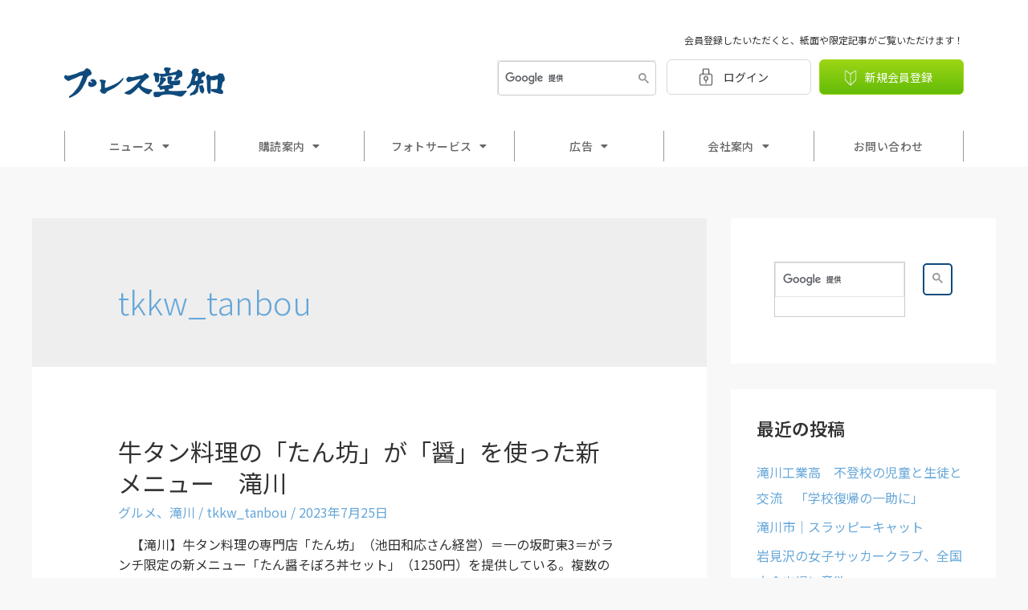

--- FILE ---
content_type: text/html; charset=UTF-8
request_url: https://presssorachi.co.jp/tag/tkkw_tanbou/
body_size: 27198
content:

<!DOCTYPE html><html lang="ja"><head><meta charset="UTF-8"><meta name="viewport" content="width=device-width, initial-scale=1"><link rel="profile" href="https://gmpg.org/xfn/11"><style>#wpadminbar #wp-admin-bar-wccp_free_top_button .ab-icon:before { content: "\f160"; color: #02CA02; top: 3px;}#wpadminbar #wp-admin-bar-wccp_free_top_button .ab-icon { transform: rotate(45deg);}</style><meta name='robots' content='index, follow, max-image-preview:large, max-snippet:-1, max-video-preview:-1'/>  <title>tkkw_tanbou アーカイブ - 空知のニュースならプレス空知 | 地域・生活情報を届ける地方紙</title> <link rel="canonical" href="https://presssorachi.co.jp/tag/tkkw_tanbou/"/> <meta property="og:locale" content="ja_JP"/> <meta property="og:type" content="article"/> <meta property="og:title" content="tkkw_tanbou アーカイブ - 空知のニュースならプレス空知 | 地域・生活情報を届ける地方紙"/> <meta property="og:url" content="https://presssorachi.co.jp/tag/tkkw_tanbou/"/> <meta property="og:site_name" content="空知のニュースならプレス空知 | 地域・生活情報を届ける地方紙"/> <meta name="twitter:card" content="summary_large_image"/> <script type="application/ld+json" class="yoast-schema-graph">{"@context":"https://schema.org","@graph":[{"@type":"CollectionPage","@id":"https://presssorachi.co.jp/tag/tkkw_tanbou/","url":"https://presssorachi.co.jp/tag/tkkw_tanbou/","name":"tkkw_tanbou アーカイブ - 空知のニュースならプレス空知 | 地域・生活情報を届ける地方紙","isPartOf":{"@id":"https://presssorachi.co.jp/#website"},"primaryImageOfPage":{"@id":"https://presssorachi.co.jp/tag/tkkw_tanbou/#primaryimage"},"image":{"@id":"https://presssorachi.co.jp/tag/tkkw_tanbou/#primaryimage"},"thumbnailUrl":"https://presssorachi.co.jp/wp-content/uploads/2023/07/pic_2307026_2.jpg","breadcrumb":{"@id":"https://presssorachi.co.jp/tag/tkkw_tanbou/#breadcrumb"},"inLanguage":"ja"},{"@type":"ImageObject","inLanguage":"ja","@id":"https://presssorachi.co.jp/tag/tkkw_tanbou/#primaryimage","url":"https://presssorachi.co.jp/wp-content/uploads/2023/07/pic_2307026_2.jpg","contentUrl":"https://presssorachi.co.jp/wp-content/uploads/2023/07/pic_2307026_2.jpg","width":960,"height":903},{"@type":"BreadcrumbList","@id":"https://presssorachi.co.jp/tag/tkkw_tanbou/#breadcrumb","itemListElement":[{"@type":"ListItem","position":1,"name":"ホーム","item":"https://presssorachi.co.jp/"},{"@type":"ListItem","position":2,"name":"tkkw_tanbou"}]},{"@type":"WebSite","@id":"https://presssorachi.co.jp/#website","url":"https://presssorachi.co.jp/","name":"空知のニュースならプレス空知 | 地域・生活情報を届ける地方紙","description":"北海道滝川市にある地域新聞社です。空知のニュースを取り上げる地方新聞プレス空知を発刊しています。中・南空知の12市町のあらゆる情報を発信しています。","publisher":{"@id":"https://presssorachi.co.jp/#organization"},"potentialAction":[{"@type":"SearchAction","target":{"@type":"EntryPoint","urlTemplate":"https://presssorachi.co.jp/?s={search_term_string}"},"query-input":"required name=search_term_string"}],"inLanguage":"ja"},{"@type":"Organization","@id":"https://presssorachi.co.jp/#organization","name":"株式会社　空知新聞社","url":"https://presssorachi.co.jp/","logo":{"@type":"ImageObject","inLanguage":"ja","@id":"https://presssorachi.co.jp/#/schema/logo/image/","url":"https://presssorachi.co.jp/wp-content/uploads/2020/12/logotype_rgb-1.png","contentUrl":"https://presssorachi.co.jp/wp-content/uploads/2020/12/logotype_rgb-1.png","width":1081,"height":217,"caption":"株式会社　空知新聞社"},"image":{"@id":"https://presssorachi.co.jp/#/schema/logo/image/"},"sameAs":["https://ja-jp.facebook.com/presssorachi/"]}]}</script> <link rel='dns-prefetch' href='//www.googletagmanager.com'/><link rel='dns-prefetch' href='//fonts.googleapis.com'/><link rel='dns-prefetch' href='//pagead2.googlesyndication.com'/><link rel="alternate" type="application/rss+xml" title="空知のニュースならプレス空知 | 地域・生活情報を届ける地方紙 &raquo; フィード" href="https://presssorachi.co.jp/feed/"/><link rel="alternate" type="application/rss+xml" title="空知のニュースならプレス空知 | 地域・生活情報を届ける地方紙 &raquo; コメントフィード" href="https://presssorachi.co.jp/comments/feed/"/><link rel="stylesheet" type="text/css" href="https://use.typekit.net/thf1qud.css"><link rel='stylesheet' id='astra-theme-css-css' href='https://presssorachi.co.jp/wp-content/themes/astra_member_site/assets/css/minified/style.min.css?ver=3.6.2' media='all'/><style id='astra-theme-css-inline-css'>html{font-size:100%;}a,.page-title{color:#66a7d9;}a:hover,a:focus{color:rgba(104,168,217,0.6);}body,button,input,select,textarea,.ast-button,.ast-custom-button{font-family:'Noto Sans JP',sans-serif;font-weight:400;font-size:16px;font-size:1rem;line-height:1.6;}blockquote{color:#000000;}h1,.entry-content h1,.entry-content h1 a,h2,.entry-content h2,.entry-content h2 a,h3,.entry-content h3,.entry-content h3 a,h4,.entry-content h4,.entry-content h4 a,h5,.entry-content h5,.entry-content h5 a,h6,.entry-content h6,.entry-content h6 a,.site-title,.site-title a{font-family:'Noto Sans JP',sans-serif;font-weight:400;}.site-title{font-size:35px;font-size:2.1875rem;display:none;}header .custom-logo-link img{max-width:180px;}.astra-logo-svg{width:180px;}.ast-archive-description .ast-archive-title{font-size:40px;font-size:2.5rem;}.site-header .site-description{font-size:15px;font-size:0.9375rem;display:none;}.entry-title{font-size:30px;font-size:1.875rem;}h1,.entry-content h1,.entry-content h1 a{font-size:48px;font-size:3rem;font-weight:normal;font-family:'Noto Sans JP',sans-serif;line-height:1.2;}h2,.entry-content h2,.entry-content h2 a{font-size:42px;font-size:2.625rem;font-weight:normal;font-family:'Noto Sans JP',sans-serif;line-height:1;}h3,.entry-content h3,.entry-content h3 a{font-size:28px;font-size:1.75rem;font-weight:normal;font-family:'Noto Sans JP',sans-serif;line-height:1;}h4,.entry-content h4,.entry-content h4 a{font-size:20px;font-size:1.25rem;line-height:1;}h5,.entry-content h5,.entry-content h5 a{font-size:18px;font-size:1.125rem;line-height:1;}h6,.entry-content h6,.entry-content h6 a{font-size:15px;font-size:0.9375rem;line-height:1;}.ast-single-post .entry-title,.page-title{font-size:30px;font-size:1.875rem;}::selection{background-color:#0f4a7c;color:#ffffff;}body,h1,.entry-title a,.entry-content h1,.entry-content h1 a,h2,.entry-content h2,.entry-content h2 a,h3,.entry-content h3,.entry-content h3 a,h4,.entry-content h4,.entry-content h4 a,h5,.entry-content h5,.entry-content h5 a,h6,.entry-content h6,.entry-content h6 a{color:#333333;}.tagcloud a:hover,.tagcloud a:focus,.tagcloud a.current-item{color:#000000;border-color:#66a7d9;background-color:#66a7d9;}input:focus,input[type="text"]:focus,input[type="email"]:focus,input[type="url"]:focus,input[type="password"]:focus,input[type="reset"]:focus,input[type="search"]:focus,textarea:focus{border-color:#66a7d9;}input[type="radio"]:checked,input[type=reset],input[type="checkbox"]:checked,input[type="checkbox"]:hover:checked,input[type="checkbox"]:focus:checked,input[type=range]::-webkit-slider-thumb{border-color:#66a7d9;background-color:#66a7d9;box-shadow:none;}.site-footer a:hover + .post-count,.site-footer a:focus + .post-count{background:#66a7d9;border-color:#66a7d9;}.single .nav-links .nav-previous,.single .nav-links .nav-next{color:#66a7d9;}.entry-meta,.entry-meta *{line-height:1.45;color:#66a7d9;}.entry-meta a:hover,.entry-meta a:hover *,.entry-meta a:focus,.entry-meta a:focus *,.page-links > .page-link,.page-links .page-link:hover,.post-navigation a:hover{color:rgba(104,168,217,0.6);}.widget-title{font-size:22px;font-size:1.375rem;color:#333333;}#cat option,.secondary .calendar_wrap thead a,.secondary .calendar_wrap thead a:visited{color:#66a7d9;}.secondary .calendar_wrap #today,.ast-progress-val span{background:#66a7d9;}.secondary a:hover + .post-count,.secondary a:focus + .post-count{background:#66a7d9;border-color:#66a7d9;}.calendar_wrap #today > a{color:#000000;}.page-links .page-link,.single .post-navigation a{color:#66a7d9;}#secondary,#secondary button,#secondary input,#secondary select,#secondary textarea{font-size:16px;font-size:1rem;}.main-header-menu .menu-link,.ast-header-custom-item a{color:#333333;}.main-header-menu .menu-item:hover > .menu-link,.main-header-menu .menu-item:hover > .ast-menu-toggle,.main-header-menu .ast-masthead-custom-menu-items a:hover,.main-header-menu .menu-item.focus > .menu-link,.main-header-menu .menu-item.focus > .ast-menu-toggle,.main-header-menu .current-menu-item > .menu-link,.main-header-menu .current-menu-ancestor > .menu-link,.main-header-menu .current-menu-item > .ast-menu-toggle,.main-header-menu .current-menu-ancestor > .ast-menu-toggle{color:#66a7d9;}.header-main-layout-3 .ast-main-header-bar-alignment{margin-right:auto;}.header-main-layout-2 .site-header-section-left .ast-site-identity{text-align:left;}.site-logo-img img{ transition:all 0.2s linear;}.ast-header-break-point .ast-mobile-menu-buttons-minimal.menu-toggle{background:transparent;color:#0f4a7c;}.ast-header-break-point .ast-mobile-menu-buttons-outline.menu-toggle{background:transparent;border:1px solid #0f4a7c;color:#0f4a7c;}.ast-header-break-point .ast-mobile-menu-buttons-fill.menu-toggle{background:#0f4a7c;color:#ffffff;}#secondary {margin: 4em 0 2.5em;word-break: break-word;line-height: 2;}#secondary li {margin-bottom: 0.25em;}#secondary li:last-child {margin-bottom: 0;}@media (max-width: 768px) {.js_active .ast-plain-container.ast-single-post #secondary {margin-top: 1.5em;}}.ast-separate-container.ast-two-container #secondary .widget {background-color: #fff;padding: 2em;margin-bottom: 2em;}@media (min-width: 993px) {.ast-left-sidebar #secondary {padding-right: 60px;}.ast-right-sidebar #secondary {padding-left: 60px;}}@media (max-width: 993px) {.ast-right-sidebar #secondary {padding-left: 30px;}.ast-left-sidebar #secondary {padding-right: 30px;}}.footer-adv .footer-adv-overlay{border-top-style:solid;border-top-color:#7a7a7a;}.wp-block-buttons.aligncenter{justify-content:center;}@media (max-width:782px){.entry-content .wp-block-columns .wp-block-column{margin-left:0px;}}h1.widget-title{font-weight:normal;}h2.widget-title{font-weight:normal;}h3.widget-title{font-weight:normal;}@media (max-width:768px){.ast-separate-container .ast-article-post,.ast-separate-container .ast-article-single{padding:1.5em 2.14em;}.ast-separate-container #primary,.ast-separate-container #secondary{padding:1.5em 0;}#primary,#secondary{padding:1.5em 0;margin:0;}.ast-left-sidebar #content > .ast-container{display:flex;flex-direction:column-reverse;width:100%;}.ast-author-box img.avatar{margin:20px 0 0 0;}}@media (max-width:768px){#secondary.secondary{padding-top:0;}.ast-separate-container.ast-right-sidebar #secondary{padding-left:1em;padding-right:1em;}.ast-separate-container.ast-two-container #secondary{padding-left:0;padding-right:0;}.ast-page-builder-template .entry-header #secondary,.ast-page-builder-template #secondary{margin-top:1.5em;}}@media (max-width:768px){.ast-right-sidebar #primary{padding-right:0;}.ast-page-builder-template.ast-left-sidebar #secondary,.ast-page-builder-template.ast-right-sidebar #secondary{padding-right:20px;padding-left:20px;}.ast-right-sidebar #secondary,.ast-left-sidebar #primary{padding-left:0;}.ast-left-sidebar #secondary{padding-right:0;}}@media (min-width:769px){.ast-separate-container.ast-right-sidebar #primary,.ast-separate-container.ast-left-sidebar #primary{border:0;}.search-no-results.ast-separate-container #primary{margin-bottom:4em;}}@media (min-width:769px){.ast-right-sidebar #primary{border-right:1px solid #eee;}.ast-left-sidebar #primary{border-left:1px solid #eee;}.ast-right-sidebar #secondary{border-left:1px solid #eee;margin-left:-1px;}.ast-left-sidebar #secondary{border-right:1px solid #eee;margin-right:-1px;}.ast-separate-container.ast-two-container.ast-right-sidebar #secondary{padding-left:30px;padding-right:0;}.ast-separate-container.ast-two-container.ast-left-sidebar #secondary{padding-right:30px;padding-left:0;}.ast-separate-container.ast-right-sidebar #secondary,.ast-separate-container.ast-left-sidebar #secondary{border:0;margin-left:auto;margin-right:auto;}.ast-separate-container.ast-two-container #secondary .widget:last-child{margin-bottom:0;}}.elementor-button-wrapper .elementor-button{border-style:solid;border-top-width:0;border-right-width:0;border-left-width:0;border-bottom-width:0;}body .elementor-button.elementor-size-sm,body .elementor-button.elementor-size-xs,body .elementor-button.elementor-size-md,body .elementor-button.elementor-size-lg,body .elementor-button.elementor-size-xl,body .elementor-button{border-radius:6px;padding-top:17px;padding-right:35px;padding-bottom:17px;padding-left:35px;}.elementor-button-wrapper .elementor-button{border-color:#0f4a7c;background-color:#0f4a7c;}.elementor-button-wrapper .elementor-button:hover,.elementor-button-wrapper .elementor-button:focus{color:#ffffff;background-color:#2f47d1;border-color:#2f47d1;}.wp-block-button .wp-block-button__link,.elementor-button-wrapper .elementor-button{color:#ffffff;}.elementor-button-wrapper .elementor-button{font-family:inherit;font-weight:400;line-height:1;text-transform:uppercase;letter-spacing:1px;}body .elementor-button.elementor-size-sm,body .elementor-button.elementor-size-xs,body .elementor-button.elementor-size-md,body .elementor-button.elementor-size-lg,body .elementor-button.elementor-size-xl,body .elementor-button{font-size:15px;font-size:0.9375rem;}.wp-block-button .wp-block-button__link:hover,.wp-block-button .wp-block-button__link:focus{color:#ffffff;background-color:#2f47d1;border-color:#2f47d1;}.elementor-widget-heading h1.elementor-heading-title{line-height:1.2;}.elementor-widget-heading h2.elementor-heading-title{line-height:1;}.elementor-widget-heading h3.elementor-heading-title{line-height:1;}.elementor-widget-heading h4.elementor-heading-title{line-height:1;}.elementor-widget-heading h5.elementor-heading-title{line-height:1;}.elementor-widget-heading h6.elementor-heading-title{line-height:1;}.wp-block-button .wp-block-button__link{border-style:solid;border-top-width:0;border-right-width:0;border-left-width:0;border-bottom-width:0;border-color:#0f4a7c;background-color:#0f4a7c;color:#ffffff;font-family:inherit;font-weight:400;line-height:1;text-transform:uppercase;letter-spacing:1px;font-size:15px;font-size:0.9375rem;border-radius:6px;padding-top:17px;padding-right:35px;padding-bottom:17px;padding-left:35px;}.menu-toggle,button,.ast-button,.ast-custom-button,.button,input#submit,input[type="button"],input[type="submit"],input[type="reset"]{border-style:solid;border-top-width:0;border-right-width:0;border-left-width:0;border-bottom-width:0;color:#ffffff;border-color:#0f4a7c;background-color:#0f4a7c;border-radius:6px;padding-top:17px;padding-right:35px;padding-bottom:17px;padding-left:35px;font-family:inherit;font-weight:400;font-size:15px;font-size:0.9375rem;line-height:1;text-transform:uppercase;letter-spacing:1px;}button:focus,.menu-toggle:hover,button:hover,.ast-button:hover,.ast-custom-button:hover .button:hover,.ast-custom-button:hover ,input[type=reset]:hover,input[type=reset]:focus,input#submit:hover,input#submit:focus,input[type="button"]:hover,input[type="button"]:focus,input[type="submit"]:hover,input[type="submit"]:focus{color:#ffffff;background-color:#2f47d1;border-color:#2f47d1;}@media (min-width:544px){.ast-container{max-width:100%;}}@media (max-width:544px){.ast-separate-container .ast-article-post,.ast-separate-container .ast-article-single,.ast-separate-container .comments-title,.ast-separate-container .ast-archive-description{padding:1.5em 1em;}.ast-separate-container #content .ast-container{padding-left:0.54em;padding-right:0.54em;}.ast-separate-container .ast-comment-list li.depth-1{padding:1.5em 1em;margin-bottom:1.5em;}.ast-separate-container .ast-comment-list .bypostauthor{padding:.5em;}.ast-search-menu-icon.ast-dropdown-active .search-field{width:170px;}.ast-separate-container #secondary{padding-top:0;}.ast-separate-container.ast-two-container #secondary .widget{margin-bottom:1.5em;padding-left:1em;padding-right:1em;}.site-branding img,.site-header .site-logo-img .custom-logo-link img{max-width:100%;}}@media (max-width:768px){.ast-mobile-header-stack .main-header-bar .ast-search-menu-icon{display:inline-block;}.ast-header-break-point.ast-header-custom-item-outside .ast-mobile-header-stack .main-header-bar .ast-search-icon{margin:0;}.ast-comment-avatar-wrap img{max-width:2.5em;}.ast-separate-container .ast-comment-list li.depth-1{padding:1.5em 2.14em;}.ast-separate-container .comment-respond{padding:2em 2.14em;}.ast-comment-meta{padding:0 1.8888em 1.3333em;}}.main-header-bar .button-custom-menu-item .ast-custom-button-link .ast-custom-button,.ast-theme-transparent-header .main-header-bar .button-custom-menu-item .ast-custom-button-link .ast-custom-button{font-family:inherit;font-weight:inherit;line-height:1;}.main-header-bar .button-custom-menu-item .ast-custom-button-link .ast-custom-button{padding-top:15px;padding-bottom:15px;padding-left:28px;padding-right:28px;border-style:solid;border-top-width:0px;border-right-width:0px;border-left-width:0px;border-bottom-width:0px;}.main-header-bar .button-custom-menu-item .ast-custom-button-link .ast-custom-button:hover{color:#242a56;background-color:#ffffff;}.ast-theme-transparent-header .main-header-bar .button-custom-menu-item .ast-custom-button-link .ast-custom-button{border-style:solid;}body,.ast-separate-container{background-color:#f8f8f8;;background-image:none;;}@media (max-width:768px){.site-title{display:none;}.ast-archive-description .ast-archive-title{font-size:40px;}.site-header .site-description{display:none;}.entry-title{font-size:30px;}h1,.entry-content h1,.entry-content h1 a{font-size:40px;}h2,.entry-content h2,.entry-content h2 a{font-size:35px;}h3,.entry-content h3,.entry-content h3 a{font-size:24px;}.ast-single-post .entry-title,.page-title{font-size:30px;}.astra-logo-svg{width:140px;}header .custom-logo-link img,.ast-header-break-point .site-logo-img .custom-mobile-logo-link img{max-width:140px;}}@media (max-width:544px){.site-title{display:none;}.ast-archive-description .ast-archive-title{font-size:40px;}.site-header .site-description{display:none;}.entry-title{font-size:30px;}h1,.entry-content h1,.entry-content h1 a{font-size:28px;}h2,.entry-content h2,.entry-content h2 a{font-size:24px;}h3,.entry-content h3,.entry-content h3 a{font-size:20px;}h4,.entry-content h4,.entry-content h4 a{font-size:18px;font-size:1.125rem;}h5,.entry-content h5,.entry-content h5 a{font-size:17px;font-size:1.0625rem;}h6,.entry-content h6,.entry-content h6 a{font-size:15px;font-size:0.9375rem;}.ast-single-post .entry-title,.page-title{font-size:30px;}.ast-header-break-point .site-branding img,.ast-header-break-point .custom-logo-link img{max-width:120px;}.astra-logo-svg{width:120px;}.ast-header-break-point .site-logo-img .custom-mobile-logo-link img{max-width:120px;}}@media (max-width:768px){html{font-size:91.2%;}}@media (max-width:544px){html{font-size:91.2%;}}@media (min-width:769px){.ast-container{max-width:1240px;}}@font-face {font-family: "Astra";src: url(https://presssorachi.co.jp/wp-content/themes/astra_member_site/assets/fonts/astra.woff) format("woff"),url(https://presssorachi.co.jp/wp-content/themes/astra_member_site/assets/fonts/astra.ttf) format("truetype"),url(https://presssorachi.co.jp/wp-content/themes/astra_member_site/assets/fonts/astra.svg#astra) format("svg");font-weight: normal;font-style: normal;font-display: fallback;}@media (max-width:921px) {.main-header-bar .main-header-bar-navigation{display:none;}}.ast-desktop .main-header-menu.submenu-with-border .sub-menu,.ast-desktop .main-header-menu.submenu-with-border .astra-full-megamenu-wrapper{border-color:#eaeaea;}.ast-desktop .main-header-menu.submenu-with-border .sub-menu{border-top-width:1px;border-right-width:1px;border-left-width:1px;border-bottom-width:1px;border-style:solid;}.ast-desktop .main-header-menu.submenu-with-border .sub-menu .sub-menu{top:-1px;}.ast-desktop .main-header-menu.submenu-with-border .sub-menu .menu-link,.ast-desktop .main-header-menu.submenu-with-border .children .menu-link{border-bottom-width:1px;border-style:solid;border-color:#eaeaea;}@media (min-width:769px){.main-header-menu .sub-menu .menu-item.ast-left-align-sub-menu:hover > .sub-menu,.main-header-menu .sub-menu .menu-item.ast-left-align-sub-menu.focus > .sub-menu{margin-left:-2px;}}.ast-small-footer{border-top-style:solid;border-top-width:1px;border-top-color:#545454;}.ast-small-footer-wrap{text-align:center;}.ast-header-break-point .main-navigation ul .button-custom-menu-item .menu-link {padding: 0 20px;display: inline-block;width: 100%;border-bottom-width: 1px;border-style: solid;border-color: #eaeaea;}.button-custom-menu-item .ast-custom-button-link .ast-custom-button {font-size: inherit;font-family: inherit;font-weight: inherit;}.button-custom-menu-item .ast-custom-button-link .ast-custom-button:hover {transition: all 0.1s ease-in-out;}.ast-header-break-point.ast-header-custom-item-inside .main-header-bar .main-header-bar-navigation .ast-search-icon {display: none;}.ast-header-break-point.ast-header-custom-item-inside .main-header-bar .ast-search-menu-icon .search-form {padding: 0;display: block;overflow: hidden;}.ast-header-break-point .ast-header-custom-item .widget:last-child {margin-bottom: 1em;}.ast-header-custom-item .widget {margin: 0.5em;display: inline-block;vertical-align: middle;}.ast-header-custom-item .widget p {margin-bottom: 0;}.ast-header-custom-item .widget li {width: auto;}.ast-header-custom-item-inside .button-custom-menu-item .menu-link {display: none;}.ast-header-custom-item-inside.ast-header-break-point .button-custom-menu-item .ast-custom-button-link {display: none;}.ast-header-custom-item-inside.ast-header-break-point .button-custom-menu-item .menu-link {display: block;}.ast-header-break-point.ast-header-custom-item-outside .main-header-bar .ast-search-icon {margin-right: 1em;}.ast-header-break-point.ast-header-custom-item-inside .main-header-bar .ast-search-menu-icon .search-field,.ast-header-break-point.ast-header-custom-item-inside .main-header-bar .ast-search-menu-icon.ast-inline-search .search-field {width: 100%;padding-right: 5.5em;}.ast-header-break-point.ast-header-custom-item-inside .main-header-bar .ast-search-menu-icon .search-submit {display: block;position: absolute;height: 100%;top: 0;right: 0;padding: 0 1em;border-radius: 0;}.ast-header-break-point .ast-header-custom-item .ast-masthead-custom-menu-items {padding-left: 20px;padding-right: 20px;margin-bottom: 1em;margin-top: 1em;}.ast-header-custom-item-inside.ast-header-break-point .button-custom-menu-item {padding-left: 0;padding-right: 0;margin-top: 0;margin-bottom: 0;}.astra-icon-down_arrow::after {content: "\e900";font-family: Astra;}.astra-icon-close::after {content: "\e5cd";font-family: Astra;}.astra-icon-drag_handle::after {content: "\e25d";font-family: Astra;}.astra-icon-format_align_justify::after {content: "\e235";font-family: Astra;}.astra-icon-menu::after {content: "\e5d2";font-family: Astra;}.astra-icon-reorder::after {content: "\e8fe";font-family: Astra;}.astra-icon-search::after {content: "\e8b6";font-family: Astra;}.astra-icon-zoom_in::after {content: "\e56b";font-family: Astra;}.astra-icon-check-circle::after {content: "\e901";font-family: Astra;}.astra-icon-shopping-cart::after {content: "\f07a";font-family: Astra;}.astra-icon-shopping-bag::after {content: "\f290";font-family: Astra;}.astra-icon-shopping-basket::after {content: "\f291";font-family: Astra;}.astra-icon-circle-o::after {content: "\e903";font-family: Astra;}.astra-icon-certificate::after {content: "\e902";font-family: Astra;}.ast-breadcrumbs .trail-browse,.ast-breadcrumbs .trail-items,.ast-breadcrumbs .trail-items li{display:inline-block;margin:0;padding:0;border:none;background:inherit;text-indent:0;}.ast-breadcrumbs .trail-browse{font-size:inherit;font-style:inherit;font-weight:inherit;color:inherit;}.ast-breadcrumbs .trail-items{list-style:none;}.trail-items li::after{padding:0 0.3em;content:"\00bb";}.trail-items li:last-of-type::after{display:none;}.trail-items li::after{content:"\00bb";}.ast-breadcrumbs-wrapper,.ast-breadcrumbs-wrapper a{font-family:inherit;font-weight:inherit;}.ast-header-breadcrumb{padding-top:10px;padding-bottom:10px;}.ast-default-menu-enable.ast-main-header-nav-open.ast-header-break-point .main-header-bar.ast-header-breadcrumb,.ast-main-header-nav-open .main-header-bar.ast-header-breadcrumb{padding-top:1em;padding-bottom:1em;}.ast-header-break-point .main-header-bar.ast-header-breadcrumb{border-bottom-width:1px;border-bottom-color:#eaeaea;border-bottom-style:solid;}.ast-breadcrumbs-wrapper{line-height:1.4;}.ast-breadcrumbs-wrapper .rank-math-breadcrumb p{margin-bottom:0px;}.ast-breadcrumbs-wrapper{display:block;width:100%;}h1,.entry-content h1,h2,.entry-content h2,h3,.entry-content h3,h4,.entry-content h4,h5,.entry-content h5,h6,.entry-content h6{color:#444444;}.elementor-template-full-width .ast-container{display:block;}.ast-header-break-point .main-header-bar{border-bottom-width:0px;}@media (min-width:769px){.main-header-bar{border-bottom-width:0px;}}@media (min-width:769px){#primary{width:70%;}#secondary{width:30%;}}.ast-flex{-webkit-align-content:center;-ms-flex-line-pack:center;align-content:center;-webkit-box-align:center;-webkit-align-items:center;-moz-box-align:center;-ms-flex-align:center;align-items:center;}.main-header-bar{padding:1em 0;}.ast-site-identity{padding:0;}.header-main-layout-1 .ast-flex.main-header-container, .header-main-layout-3 .ast-flex.main-header-container{-webkit-align-content:center;-ms-flex-line-pack:center;align-content:center;-webkit-box-align:center;-webkit-align-items:center;-moz-box-align:center;-ms-flex-align:center;align-items:center;}.header-main-layout-1 .ast-flex.main-header-container, .header-main-layout-3 .ast-flex.main-header-container{-webkit-align-content:center;-ms-flex-line-pack:center;align-content:center;-webkit-box-align:center;-webkit-align-items:center;-moz-box-align:center;-ms-flex-align:center;align-items:center;}.main-header-menu .sub-menu .menu-item.menu-item-has-children > .menu-link:after{position:absolute;right:1em;top:50%;transform:translate(0,-50%) rotate(270deg);}.ast-header-break-point .main-header-bar .main-header-bar-navigation .page_item_has_children > .ast-menu-toggle::before, .ast-header-break-point .main-header-bar .main-header-bar-navigation .menu-item-has-children > .ast-menu-toggle::before, .ast-mobile-popup-drawer .main-header-bar-navigation .menu-item-has-children>.ast-menu-toggle::before, .ast-header-break-point .ast-mobile-header-wrap .main-header-bar-navigation .menu-item-has-children > .ast-menu-toggle::before{font-weight:bold;content:"\e900";font-family:Astra;text-decoration:inherit;display:inline-block;}.ast-header-break-point .main-navigation ul.sub-menu .menu-item .menu-link:before{content:"\e900";font-family:Astra;font-size:.65em;text-decoration:inherit;display:inline-block;transform:translate(0, -2px) rotateZ(270deg);margin-right:5px;}.widget_search .search-form:after{font-family:Astra;font-size:1.2em;font-weight:normal;content:"\e8b6";position:absolute;top:50%;right:15px;transform:translate(0, -50%);}.astra-search-icon::before{content:"\e8b6";font-family:Astra;font-style:normal;font-weight:normal;text-decoration:inherit;text-align:center;-webkit-font-smoothing:antialiased;-moz-osx-font-smoothing:grayscale;}.main-header-bar .main-header-bar-navigation .page_item_has_children > a:after, .main-header-bar .main-header-bar-navigation .menu-item-has-children > a:after, .site-header-focus-item .main-header-bar-navigation .menu-item-has-children > .menu-link:after{content:"\e900";display:inline-block;font-family:Astra;font-size:.6rem;font-weight:bold;text-rendering:auto;-webkit-font-smoothing:antialiased;-moz-osx-font-smoothing:grayscale;margin-left:10px;line-height:normal;}.ast-mobile-popup-drawer .main-header-bar-navigation .ast-submenu-expanded>.ast-menu-toggle::before{transform:rotateX(180deg);}.ast-header-break-point .main-header-bar-navigation .menu-item-has-children > .menu-link:after{display:none;}</style><link rel='stylesheet' id='astra-google-fonts-css' href='https://fonts.googleapis.com/css?family=Noto+Sans+JP%3A400%2C&#038;display=fallback&#038;ver=3.6.2' media='all'/><link rel='stylesheet' id='astra-menu-animation-css' href='https://presssorachi.co.jp/wp-content/themes/astra_member_site/assets/css/minified/menu-animation.min.css?ver=3.6.2' media='all'/><link rel='stylesheet' id='wp-block-library-css' href='https://presssorachi.co.jp/wp-includes/css/dist/block-library/style.min.css?ver=6.1.1' media='all'/><link rel='stylesheet' id='classic-theme-styles-css' href='https://presssorachi.co.jp/wp-includes/css/classic-themes.min.css?ver=1' media='all'/><style id='global-styles-inline-css'>body{--wp--preset--color--black: #000000;--wp--preset--color--cyan-bluish-gray: #abb8c3;--wp--preset--color--white: #ffffff;--wp--preset--color--pale-pink: #f78da7;--wp--preset--color--vivid-red: #cf2e2e;--wp--preset--color--luminous-vivid-orange: #ff6900;--wp--preset--color--luminous-vivid-amber: #fcb900;--wp--preset--color--light-green-cyan: #7bdcb5;--wp--preset--color--vivid-green-cyan: #00d084;--wp--preset--color--pale-cyan-blue: #8ed1fc;--wp--preset--color--vivid-cyan-blue: #0693e3;--wp--preset--color--vivid-purple: #9b51e0;--wp--preset--gradient--vivid-cyan-blue-to-vivid-purple: linear-gradient(135deg,rgba(6,147,227,1) 0%,rgb(155,81,224) 100%);--wp--preset--gradient--light-green-cyan-to-vivid-green-cyan: linear-gradient(135deg,rgb(122,220,180) 0%,rgb(0,208,130) 100%);--wp--preset--gradient--luminous-vivid-amber-to-luminous-vivid-orange: linear-gradient(135deg,rgba(252,185,0,1) 0%,rgba(255,105,0,1) 100%);--wp--preset--gradient--luminous-vivid-orange-to-vivid-red: linear-gradient(135deg,rgba(255,105,0,1) 0%,rgb(207,46,46) 100%);--wp--preset--gradient--very-light-gray-to-cyan-bluish-gray: linear-gradient(135deg,rgb(238,238,238) 0%,rgb(169,184,195) 100%);--wp--preset--gradient--cool-to-warm-spectrum: linear-gradient(135deg,rgb(74,234,220) 0%,rgb(151,120,209) 20%,rgb(207,42,186) 40%,rgb(238,44,130) 60%,rgb(251,105,98) 80%,rgb(254,248,76) 100%);--wp--preset--gradient--blush-light-purple: linear-gradient(135deg,rgb(255,206,236) 0%,rgb(152,150,240) 100%);--wp--preset--gradient--blush-bordeaux: linear-gradient(135deg,rgb(254,205,165) 0%,rgb(254,45,45) 50%,rgb(107,0,62) 100%);--wp--preset--gradient--luminous-dusk: linear-gradient(135deg,rgb(255,203,112) 0%,rgb(199,81,192) 50%,rgb(65,88,208) 100%);--wp--preset--gradient--pale-ocean: linear-gradient(135deg,rgb(255,245,203) 0%,rgb(182,227,212) 50%,rgb(51,167,181) 100%);--wp--preset--gradient--electric-grass: linear-gradient(135deg,rgb(202,248,128) 0%,rgb(113,206,126) 100%);--wp--preset--gradient--midnight: linear-gradient(135deg,rgb(2,3,129) 0%,rgb(40,116,252) 100%);--wp--preset--duotone--dark-grayscale: url('#wp-duotone-dark-grayscale');--wp--preset--duotone--grayscale: url('#wp-duotone-grayscale');--wp--preset--duotone--purple-yellow: url('#wp-duotone-purple-yellow');--wp--preset--duotone--blue-red: url('#wp-duotone-blue-red');--wp--preset--duotone--midnight: url('#wp-duotone-midnight');--wp--preset--duotone--magenta-yellow: url('#wp-duotone-magenta-yellow');--wp--preset--duotone--purple-green: url('#wp-duotone-purple-green');--wp--preset--duotone--blue-orange: url('#wp-duotone-blue-orange');--wp--preset--font-size--small: 13px;--wp--preset--font-size--medium: 20px;--wp--preset--font-size--large: 36px;--wp--preset--font-size--x-large: 42px;--wp--preset--spacing--20: 0.44rem;--wp--preset--spacing--30: 0.67rem;--wp--preset--spacing--40: 1rem;--wp--preset--spacing--50: 1.5rem;--wp--preset--spacing--60: 2.25rem;--wp--preset--spacing--70: 3.38rem;--wp--preset--spacing--80: 5.06rem;}:where(.is-layout-flex){gap: 0.5em;}body .is-layout-flow > .alignleft{float: left;margin-inline-start: 0;margin-inline-end: 2em;}body .is-layout-flow > .alignright{float: right;margin-inline-start: 2em;margin-inline-end: 0;}body .is-layout-flow > .aligncenter{margin-left: auto !important;margin-right: auto !important;}body .is-layout-constrained > .alignleft{float: left;margin-inline-start: 0;margin-inline-end: 2em;}body .is-layout-constrained > .alignright{float: right;margin-inline-start: 2em;margin-inline-end: 0;}body .is-layout-constrained > .aligncenter{margin-left: auto !important;margin-right: auto !important;}body .is-layout-constrained > :where(:not(.alignleft):not(.alignright):not(.alignfull)){max-width: var(--wp--style--global--content-size);margin-left: auto !important;margin-right: auto !important;}body .is-layout-constrained > .alignwide{max-width: var(--wp--style--global--wide-size);}body .is-layout-flex{display: flex;}body .is-layout-flex{flex-wrap: wrap;align-items: center;}body .is-layout-flex > *{margin: 0;}:where(.wp-block-columns.is-layout-flex){gap: 2em;}.has-black-color{color: var(--wp--preset--color--black) !important;}.has-cyan-bluish-gray-color{color: var(--wp--preset--color--cyan-bluish-gray) !important;}.has-white-color{color: var(--wp--preset--color--white) !important;}.has-pale-pink-color{color: var(--wp--preset--color--pale-pink) !important;}.has-vivid-red-color{color: var(--wp--preset--color--vivid-red) !important;}.has-luminous-vivid-orange-color{color: var(--wp--preset--color--luminous-vivid-orange) !important;}.has-luminous-vivid-amber-color{color: var(--wp--preset--color--luminous-vivid-amber) !important;}.has-light-green-cyan-color{color: var(--wp--preset--color--light-green-cyan) !important;}.has-vivid-green-cyan-color{color: var(--wp--preset--color--vivid-green-cyan) !important;}.has-pale-cyan-blue-color{color: var(--wp--preset--color--pale-cyan-blue) !important;}.has-vivid-cyan-blue-color{color: var(--wp--preset--color--vivid-cyan-blue) !important;}.has-vivid-purple-color{color: var(--wp--preset--color--vivid-purple) !important;}.has-black-background-color{background-color: var(--wp--preset--color--black) !important;}.has-cyan-bluish-gray-background-color{background-color: var(--wp--preset--color--cyan-bluish-gray) !important;}.has-white-background-color{background-color: var(--wp--preset--color--white) !important;}.has-pale-pink-background-color{background-color: var(--wp--preset--color--pale-pink) !important;}.has-vivid-red-background-color{background-color: var(--wp--preset--color--vivid-red) !important;}.has-luminous-vivid-orange-background-color{background-color: var(--wp--preset--color--luminous-vivid-orange) !important;}.has-luminous-vivid-amber-background-color{background-color: var(--wp--preset--color--luminous-vivid-amber) !important;}.has-light-green-cyan-background-color{background-color: var(--wp--preset--color--light-green-cyan) !important;}.has-vivid-green-cyan-background-color{background-color: var(--wp--preset--color--vivid-green-cyan) !important;}.has-pale-cyan-blue-background-color{background-color: var(--wp--preset--color--pale-cyan-blue) !important;}.has-vivid-cyan-blue-background-color{background-color: var(--wp--preset--color--vivid-cyan-blue) !important;}.has-vivid-purple-background-color{background-color: var(--wp--preset--color--vivid-purple) !important;}.has-black-border-color{border-color: var(--wp--preset--color--black) !important;}.has-cyan-bluish-gray-border-color{border-color: var(--wp--preset--color--cyan-bluish-gray) !important;}.has-white-border-color{border-color: var(--wp--preset--color--white) !important;}.has-pale-pink-border-color{border-color: var(--wp--preset--color--pale-pink) !important;}.has-vivid-red-border-color{border-color: var(--wp--preset--color--vivid-red) !important;}.has-luminous-vivid-orange-border-color{border-color: var(--wp--preset--color--luminous-vivid-orange) !important;}.has-luminous-vivid-amber-border-color{border-color: var(--wp--preset--color--luminous-vivid-amber) !important;}.has-light-green-cyan-border-color{border-color: var(--wp--preset--color--light-green-cyan) !important;}.has-vivid-green-cyan-border-color{border-color: var(--wp--preset--color--vivid-green-cyan) !important;}.has-pale-cyan-blue-border-color{border-color: var(--wp--preset--color--pale-cyan-blue) !important;}.has-vivid-cyan-blue-border-color{border-color: var(--wp--preset--color--vivid-cyan-blue) !important;}.has-vivid-purple-border-color{border-color: var(--wp--preset--color--vivid-purple) !important;}.has-vivid-cyan-blue-to-vivid-purple-gradient-background{background: var(--wp--preset--gradient--vivid-cyan-blue-to-vivid-purple) !important;}.has-light-green-cyan-to-vivid-green-cyan-gradient-background{background: var(--wp--preset--gradient--light-green-cyan-to-vivid-green-cyan) !important;}.has-luminous-vivid-amber-to-luminous-vivid-orange-gradient-background{background: var(--wp--preset--gradient--luminous-vivid-amber-to-luminous-vivid-orange) !important;}.has-luminous-vivid-orange-to-vivid-red-gradient-background{background: var(--wp--preset--gradient--luminous-vivid-orange-to-vivid-red) !important;}.has-very-light-gray-to-cyan-bluish-gray-gradient-background{background: var(--wp--preset--gradient--very-light-gray-to-cyan-bluish-gray) !important;}.has-cool-to-warm-spectrum-gradient-background{background: var(--wp--preset--gradient--cool-to-warm-spectrum) !important;}.has-blush-light-purple-gradient-background{background: var(--wp--preset--gradient--blush-light-purple) !important;}.has-blush-bordeaux-gradient-background{background: var(--wp--preset--gradient--blush-bordeaux) !important;}.has-luminous-dusk-gradient-background{background: var(--wp--preset--gradient--luminous-dusk) !important;}.has-pale-ocean-gradient-background{background: var(--wp--preset--gradient--pale-ocean) !important;}.has-electric-grass-gradient-background{background: var(--wp--preset--gradient--electric-grass) !important;}.has-midnight-gradient-background{background: var(--wp--preset--gradient--midnight) !important;}.has-small-font-size{font-size: var(--wp--preset--font-size--small) !important;}.has-medium-font-size{font-size: var(--wp--preset--font-size--medium) !important;}.has-large-font-size{font-size: var(--wp--preset--font-size--large) !important;}.has-x-large-font-size{font-size: var(--wp--preset--font-size--x-large) !important;}.wp-block-navigation a:where(:not(.wp-element-button)){color: inherit;}:where(.wp-block-columns.is-layout-flex){gap: 2em;}.wp-block-pullquote{font-size: 1.5em;line-height: 1.6;}</style><link rel='stylesheet' id='wp-pagenavi-css' href='https://presssorachi.co.jp/wp-content/plugins/wp-pagenavi/pagenavi-css.css?ver=2.70' media='all'/><link rel='stylesheet' id='wp-members-css' href='https://presssorachi.co.jp/wp-content/plugins/wp-members/assets/css/forms/generic-no-float.min.css?ver=3.3.9.3' media='all'/><link rel='stylesheet' id='elementor-icons-css' href='https://presssorachi.co.jp/wp-content/plugins/elementor/assets/lib/eicons/css/elementor-icons.min.css?ver=5.13.0' media='all'/><link rel='stylesheet' id='elementor-frontend-legacy-css' href='https://presssorachi.co.jp/wp-content/plugins/elementor/assets/css/frontend-legacy.min.css?ver=3.4.6' media='all'/><link rel='stylesheet' id='elementor-frontend-css' href='https://presssorachi.co.jp/wp-content/plugins/elementor/assets/css/frontend.min.css?ver=3.4.6' media='all'/><style id='elementor-frontend-inline-css'>@font-face{font-family:eicons;src:url(https://presssorachi.co.jp/wp-content/plugins/elementor/assets/lib/eicons/fonts/eicons.eot?5.10.0);src:url(https://presssorachi.co.jp/wp-content/plugins/elementor/assets/lib/eicons/fonts/eicons.eot?5.10.0#iefix) format("embedded-opentype"),url(https://presssorachi.co.jp/wp-content/plugins/elementor/assets/lib/eicons/fonts/eicons.woff2?5.10.0) format("woff2"),url(https://presssorachi.co.jp/wp-content/plugins/elementor/assets/lib/eicons/fonts/eicons.woff?5.10.0) format("woff"),url(https://presssorachi.co.jp/wp-content/plugins/elementor/assets/lib/eicons/fonts/eicons.ttf?5.10.0) format("truetype"),url(https://presssorachi.co.jp/wp-content/plugins/elementor/assets/lib/eicons/fonts/eicons.svg?5.10.0#eicon) format("svg");font-weight:400;font-style:normal}</style><link rel='stylesheet' id='elementor-post-1399-css' href='https://presssorachi.co.jp/wp-content/uploads/elementor/css/post-1399.css?ver=1750660878' media='all'/><link rel='stylesheet' id='elementor-pro-css' href='https://presssorachi.co.jp/wp-content/plugins/elementor-pro/assets/css/frontend.min.css?ver=3.4.2' media='all'/><link rel='stylesheet' id='elementor-post-1456-css' href='https://presssorachi.co.jp/wp-content/uploads/elementor/css/post-1456.css?ver=1718933907' media='all'/><link rel='stylesheet' id='elementor-post-1793-css' href='https://presssorachi.co.jp/wp-content/uploads/elementor/css/post-1793.css?ver=1687481446' media='all'/><link rel='stylesheet' id='google-fonts-1-css' href='https://fonts.googleapis.com/css?family=Noto+Sans+JP%3A100%2C100italic%2C200%2C200italic%2C300%2C300italic%2C400%2C400italic%2C500%2C500italic%2C600%2C600italic%2C700%2C700italic%2C800%2C800italic%2C900%2C900italic%7CNoto+Sans%3A100%2C100italic%2C200%2C200italic%2C300%2C300italic%2C400%2C400italic%2C500%2C500italic%2C600%2C600italic%2C700%2C700italic%2C800%2C800italic%2C900%2C900italic&#038;display=auto&#038;ver=6.1.1' media='all'/><link rel='stylesheet' id='elementor-icons-shared-0-css' href='https://presssorachi.co.jp/wp-content/plugins/elementor/assets/lib/font-awesome/css/fontawesome.min.css?ver=5.15.3' media='all'/><link rel='stylesheet' id='elementor-icons-fa-solid-css' href='https://presssorachi.co.jp/wp-content/plugins/elementor/assets/lib/font-awesome/css/solid.min.css?ver=5.15.3' media='all'/><!--[if IE]><script src='https://presssorachi.co.jp/wp-content/themes/astra_member_site/assets/js/minified/flexibility.min.js?ver=3.6.2' id='astra-flexibility-js'></script><script id='astra-flexibility-js-after'>flexibility(document.documentElement);</script><![endif]--><script src='https://presssorachi.co.jp/wp-includes/js/jquery/jquery.min.js?ver=3.6.1' id='jquery-core-js'></script><script src='https://presssorachi.co.jp/wp-includes/js/jquery/jquery-migrate.min.js?ver=3.3.2' id='jquery-migrate-js'></script><script src='https://www.googletagmanager.com/gtag/js?id=UA-198130067-1' id='google_gtagjs-js' async></script><script id='google_gtagjs-js-after'>window.dataLayer = window.dataLayer || [];function gtag(){dataLayer.push(arguments);}gtag('set', 'linker', {"domains":["presssorachi.co.jp"]} );gtag("js", new Date());gtag("set", "developer_id.dZTNiMT", true);gtag("config", "UA-198130067-1", {"anonymize_ip":true});</script><link rel="https://api.w.org/" href="https://presssorachi.co.jp/wp-json/"/><link rel="alternate" type="application/json" href="https://presssorachi.co.jp/wp-json/wp/v2/tags/152"/><meta name="generator" content="Site Kit by Google 1.43.0"/><script id="wpcp_disable_selection" type="text/javascript">var image_save_msg='You are not allowed to save images!'; var no_menu_msg='Context Menu disabled!'; var smessage = "このページは右クリックできません";function disableEnterKey(e){ var elemtype = e.target.tagName; elemtype = elemtype.toUpperCase(); if (elemtype == "TEXT" || elemtype == "TEXTAREA" || elemtype == "INPUT" || elemtype == "PASSWORD" || elemtype == "SELECT" || elemtype == "OPTION" || elemtype == "EMBED") { elemtype = 'TEXT'; } if (e.ctrlKey){ var key; if(window.event) key = window.event.keyCode; //IE else key = e.which; //firefox (97) //if (key != 17) alert(key); if (elemtype!= 'TEXT' && (key == 97 || key == 65 || key == 67 || key == 99 || key == 88 || key == 120 || key == 26 || key == 85 || key == 86 || key == 83 || key == 43 || key == 73)) { if(wccp_free_iscontenteditable(e)) return true; show_wpcp_message('You are not allowed to copy content or view source'); return false; }else return true; }}/*For contenteditable tags*/function wccp_free_iscontenteditable(e){ var e = e || window.event; // also there is no e.target property in IE. instead IE uses window.event.srcElement var target = e.target || e.srcElement; var elemtype = e.target.nodeName; elemtype = elemtype.toUpperCase(); var iscontenteditable = "false"; if(typeof target.getAttribute!="undefined" ) iscontenteditable = target.getAttribute("contenteditable"); // Return true or false as string var iscontenteditable2 = false; if(typeof target.isContentEditable!="undefined" ) iscontenteditable2 = target.isContentEditable; // Return true or false as boolean if(target.parentElement.isContentEditable) iscontenteditable2 = true; if (iscontenteditable == "true" || iscontenteditable2 == true) { if(typeof target.style!="undefined" ) target.style.cursor = "text"; return true; }}////////////////////////////////////function disable_copy(e){ var e = e || window.event; // also there is no e.target property in IE. instead IE uses window.event.srcElement var elemtype = e.target.tagName; elemtype = elemtype.toUpperCase(); if (elemtype == "TEXT" || elemtype == "TEXTAREA" || elemtype == "INPUT" || elemtype == "PASSWORD" || elemtype == "SELECT" || elemtype == "OPTION" || elemtype == "EMBED") { elemtype = 'TEXT'; } if(wccp_free_iscontenteditable(e)) return true; var isSafari = /Safari/.test(navigator.userAgent) && /Apple Computer/.test(navigator.vendor); var checker_IMG = ''; if (elemtype == "IMG" && checker_IMG == 'checked' && e.detail >= 2) {show_wpcp_message(alertMsg_IMG);return false;} if (elemtype != "TEXT") { if (smessage !== "" && e.detail == 2) show_wpcp_message(smessage); if (isSafari) return true; else return false; } }//////////////////////////////////////////function disable_copy_ie(){ var e = e || window.event; var elemtype = window.event.srcElement.nodeName; elemtype = elemtype.toUpperCase(); if(wccp_free_iscontenteditable(e)) return true; if (elemtype == "IMG") {show_wpcp_message(alertMsg_IMG);return false;} if (elemtype != "TEXT" && elemtype != "TEXTAREA" && elemtype != "INPUT" && elemtype != "PASSWORD" && elemtype != "SELECT" && elemtype != "OPTION" && elemtype != "EMBED") { return false; }} function reEnable(){ return true;}document.onkeydown = disableEnterKey;document.onselectstart = disable_copy_ie;if(navigator.userAgent.indexOf('MSIE')==-1){ document.onmousedown = disable_copy; document.onclick = reEnable;}function disableSelection(target){ //For IE This code will work if (typeof target.onselectstart!="undefined") target.onselectstart = disable_copy_ie; //For Firefox This code will work else if (typeof target.style.MozUserSelect!="undefined") {target.style.MozUserSelect="none";} //All other (ie: Opera) This code will work else target.onmousedown=function(){return false} target.style.cursor = "default";}//Calling the JS function directly just after body loadwindow.onload = function(){disableSelection(document.body);};//////////////////special for safari Start////////////////var onlongtouch;var timer;var touchduration = 1000; //length of time we want the user to touch before we do somethingvar elemtype = "";function touchstart(e) { var e = e || window.event; // also there is no e.target property in IE. // instead IE uses window.event.srcElement var target = e.target || e.srcElement; elemtype = window.event.srcElement.nodeName; elemtype = elemtype.toUpperCase(); if(!wccp_pro_is_passive()) e.preventDefault(); if (!timer) { timer = setTimeout(onlongtouch, touchduration); }}function touchend() { //stops short touches from firing the event if (timer) { clearTimeout(timer); timer = null; } onlongtouch();}onlongtouch = function(e) { //this will clear the current selection if anything selected if (elemtype != "TEXT" && elemtype != "TEXTAREA" && elemtype != "INPUT" && elemtype != "PASSWORD" && elemtype != "SELECT" && elemtype != "EMBED" && elemtype != "OPTION") { if (window.getSelection) { if (window.getSelection().empty) { // Chrome window.getSelection().empty(); } else if (window.getSelection().removeAllRanges) { // Firefox window.getSelection().removeAllRanges(); } } else if (document.selection) { // IE? document.selection.empty(); } return false; }};document.addEventListener("DOMContentLoaded", function(event) { window.addEventListener("touchstart", touchstart, false); window.addEventListener("touchend", touchend, false);});function wccp_pro_is_passive() { var cold = false, hike = function() {}; try { const object1 = {}; var aid = Object.defineProperty(object1, 'passive', { get() {cold = true} }); window.addEventListener('test', hike, aid); window.removeEventListener('test', hike, aid); } catch (e) {} return cold;}/*special for safari End*/</script><script id="wpcp_disable_Right_Click" type="text/javascript">document.ondragstart = function() { return false;} function nocontext(e) { return false; } document.oncontextmenu = nocontext;</script><style>.unselectable{-moz-user-select:none;-webkit-user-select:none;cursor: default;}html{-webkit-touch-callout: none;-webkit-user-select: none;-khtml-user-select: none;-moz-user-select: none;-ms-user-select: none;user-select: none;-webkit-tap-highlight-color: rgba(0,0,0,0);}</style><script id="wpcp_css_disable_selection" type="text/javascript">var e = document.getElementsByTagName('body')[0];if(e){ e.setAttribute('unselectable',on);}</script><meta name="google-adsense-platform-account" content="ca-host-pub-2644536267352236"><meta name="google-adsense-platform-domain" content="sitekit.withgoogle.com"><script src="https://pagead2.googlesyndication.com/pagead/js/adsbygoogle.js?client=ca-pub-7429448930765384" crossorigin="anonymous"></script><link rel="icon" href="https://presssorachi.co.jp/wp-content/uploads/2020/12/cropped-logo_rgb-1-1-32x32.png" sizes="32x32"/><link rel="icon" href="https://presssorachi.co.jp/wp-content/uploads/2020/12/cropped-logo_rgb-1-1-192x192.png" sizes="192x192"/><link rel="apple-touch-icon" href="https://presssorachi.co.jp/wp-content/uploads/2020/12/cropped-logo_rgb-1-1-180x180.png"/><meta name="msapplication-TileImage" content="https://presssorachi.co.jp/wp-content/uploads/2020/12/cropped-logo_rgb-1-1-270x270.png"/><link rel="stylesheet" href="https://cdn.jsdelivr.net/npm/yakuhanjp@3.0.0/dist/css/yakuhanjp.min.css"><link rel="stylesheet" href="https://presssorachi.co.jp/wp-content/themes/astra_member_site/login/css/lightcase.css"> <link rel="stylesheet" href="https://presssorachi.co.jp/wp-content/themes/astra_member_site/login/css/slick.css"> <link rel="stylesheet" href="https://presssorachi.co.jp/wp-content/themes/astra_member_site/login/css/slick-theme.css?"> <link rel="stylesheet" href="https://presssorachi.co.jp/wp-content/themes/astra_member_site/login/css/common.css?"><link rel="stylesheet" href="https://presssorachi.co.jp/wp-content/themes/astra_member_site/login/css/sp.css?" media="screen and (max-width: 768px)"> <link rel="preconnect" href="https://fonts.gstatic.com"><link href="https://fonts.googleapis.com/css2?family=Calistoga&family=Noto+Sans+JP:wght@400;700&display=swap" rel="stylesheet"><link rel="stylesheet" href="https://jpafonts.osdn.jp/webfonts/jpafonts.css"/></head><body itemtype='https://schema.org/Blog' itemscope='itemscope' class="archive tag tag-tkkw_tanbou tag-152 unselectable ast-desktop ast-separate-container ast-two-container ast-right-sidebar astra-3.6.2 ast-header-custom-item-inside group-blog ast-replace-site-logo-transparent ast-inherit-site-logo-transparent elementor-default elementor-kit-1399"><svg xmlns="http://www.w3.org/2000/svg" viewBox="0 0 0 0" width="0" height="0" focusable="false" role="none" style="visibility: hidden; position: absolute; left: -9999px; overflow: hidden;" ><defs><filter id="wp-duotone-dark-grayscale"><feColorMatrix color-interpolation-filters="sRGB" type="matrix" values=" .299 .587 .114 0 0 .299 .587 .114 0 0 .299 .587 .114 0 0 .299 .587 .114 0 0 "/><feComponentTransfer color-interpolation-filters="sRGB" ><feFuncR type="table" tableValues="0 0.49803921568627"/><feFuncG type="table" tableValues="0 0.49803921568627"/><feFuncB type="table" tableValues="0 0.49803921568627"/><feFuncA type="table" tableValues="1 1"/></feComponentTransfer><feComposite in2="SourceGraphic" operator="in"/></filter></defs></svg><svg xmlns="http://www.w3.org/2000/svg" viewBox="0 0 0 0" width="0" height="0" focusable="false" role="none" style="visibility: hidden; position: absolute; left: -9999px; overflow: hidden;" ><defs><filter id="wp-duotone-grayscale"><feColorMatrix color-interpolation-filters="sRGB" type="matrix" values=" .299 .587 .114 0 0 .299 .587 .114 0 0 .299 .587 .114 0 0 .299 .587 .114 0 0 "/><feComponentTransfer color-interpolation-filters="sRGB" ><feFuncR type="table" tableValues="0 1"/><feFuncG type="table" tableValues="0 1"/><feFuncB type="table" tableValues="0 1"/><feFuncA type="table" tableValues="1 1"/></feComponentTransfer><feComposite in2="SourceGraphic" operator="in"/></filter></defs></svg><svg xmlns="http://www.w3.org/2000/svg" viewBox="0 0 0 0" width="0" height="0" focusable="false" role="none" style="visibility: hidden; position: absolute; left: -9999px; overflow: hidden;" ><defs><filter id="wp-duotone-purple-yellow"><feColorMatrix color-interpolation-filters="sRGB" type="matrix" values=" .299 .587 .114 0 0 .299 .587 .114 0 0 .299 .587 .114 0 0 .299 .587 .114 0 0 "/><feComponentTransfer color-interpolation-filters="sRGB" ><feFuncR type="table" tableValues="0.54901960784314 0.98823529411765"/><feFuncG type="table" tableValues="0 1"/><feFuncB type="table" tableValues="0.71764705882353 0.25490196078431"/><feFuncA type="table" tableValues="1 1"/></feComponentTransfer><feComposite in2="SourceGraphic" operator="in"/></filter></defs></svg><svg xmlns="http://www.w3.org/2000/svg" viewBox="0 0 0 0" width="0" height="0" focusable="false" role="none" style="visibility: hidden; position: absolute; left: -9999px; overflow: hidden;" ><defs><filter id="wp-duotone-blue-red"><feColorMatrix color-interpolation-filters="sRGB" type="matrix" values=" .299 .587 .114 0 0 .299 .587 .114 0 0 .299 .587 .114 0 0 .299 .587 .114 0 0 "/><feComponentTransfer color-interpolation-filters="sRGB" ><feFuncR type="table" tableValues="0 1"/><feFuncG type="table" tableValues="0 0.27843137254902"/><feFuncB type="table" tableValues="0.5921568627451 0.27843137254902"/><feFuncA type="table" tableValues="1 1"/></feComponentTransfer><feComposite in2="SourceGraphic" operator="in"/></filter></defs></svg><svg xmlns="http://www.w3.org/2000/svg" viewBox="0 0 0 0" width="0" height="0" focusable="false" role="none" style="visibility: hidden; position: absolute; left: -9999px; overflow: hidden;" ><defs><filter id="wp-duotone-midnight"><feColorMatrix color-interpolation-filters="sRGB" type="matrix" values=" .299 .587 .114 0 0 .299 .587 .114 0 0 .299 .587 .114 0 0 .299 .587 .114 0 0 "/><feComponentTransfer color-interpolation-filters="sRGB" ><feFuncR type="table" tableValues="0 0"/><feFuncG type="table" tableValues="0 0.64705882352941"/><feFuncB type="table" tableValues="0 1"/><feFuncA type="table" tableValues="1 1"/></feComponentTransfer><feComposite in2="SourceGraphic" operator="in"/></filter></defs></svg><svg xmlns="http://www.w3.org/2000/svg" viewBox="0 0 0 0" width="0" height="0" focusable="false" role="none" style="visibility: hidden; position: absolute; left: -9999px; overflow: hidden;" ><defs><filter id="wp-duotone-magenta-yellow"><feColorMatrix color-interpolation-filters="sRGB" type="matrix" values=" .299 .587 .114 0 0 .299 .587 .114 0 0 .299 .587 .114 0 0 .299 .587 .114 0 0 "/><feComponentTransfer color-interpolation-filters="sRGB" ><feFuncR type="table" tableValues="0.78039215686275 1"/><feFuncG type="table" tableValues="0 0.94901960784314"/><feFuncB type="table" tableValues="0.35294117647059 0.47058823529412"/><feFuncA type="table" tableValues="1 1"/></feComponentTransfer><feComposite in2="SourceGraphic" operator="in"/></filter></defs></svg><svg xmlns="http://www.w3.org/2000/svg" viewBox="0 0 0 0" width="0" height="0" focusable="false" role="none" style="visibility: hidden; position: absolute; left: -9999px; overflow: hidden;" ><defs><filter id="wp-duotone-purple-green"><feColorMatrix color-interpolation-filters="sRGB" type="matrix" values=" .299 .587 .114 0 0 .299 .587 .114 0 0 .299 .587 .114 0 0 .299 .587 .114 0 0 "/><feComponentTransfer color-interpolation-filters="sRGB" ><feFuncR type="table" tableValues="0.65098039215686 0.40392156862745"/><feFuncG type="table" tableValues="0 1"/><feFuncB type="table" tableValues="0.44705882352941 0.4"/><feFuncA type="table" tableValues="1 1"/></feComponentTransfer><feComposite in2="SourceGraphic" operator="in"/></filter></defs></svg><svg xmlns="http://www.w3.org/2000/svg" viewBox="0 0 0 0" width="0" height="0" focusable="false" role="none" style="visibility: hidden; position: absolute; left: -9999px; overflow: hidden;" ><defs><filter id="wp-duotone-blue-orange"><feColorMatrix color-interpolation-filters="sRGB" type="matrix" values=" .299 .587 .114 0 0 .299 .587 .114 0 0 .299 .587 .114 0 0 .299 .587 .114 0 0 "/><feComponentTransfer color-interpolation-filters="sRGB" ><feFuncR type="table" tableValues="0.098039215686275 1"/><feFuncG type="table" tableValues="0 0.66274509803922"/><feFuncB type="table" tableValues="0.84705882352941 0.41960784313725"/><feFuncA type="table" tableValues="1 1"/></feComponentTransfer><feComposite in2="SourceGraphic" operator="in"/></filter></defs></svg><div class="hfeed site" id="page"> <a class="skip-link screen-reader-text" href="#content">コンテンツへスキップ</a> <header id="headerBox"> <div class="inner"> <section class="topbox wrap-box"> <h1 id="headlogo"><a href="https://presssorachi.co.jp/"><img src="https://presssorachi.co.jp/wp-content/themes/astra_member_site/login/images/common/header-logo.png" alt="空知のニュースならプレス空知 | 地域・生活情報を届ける地方紙"/></a></h1> <div class="contactBox"> <p>会員登録したいただくと、紙面や限定記事がご覧いただけます！</p> <div class="wrap-box inbox"> <div class="gform"><script async src="https://cse.google.com/cse.js?cx=32e9dcc56055a0a9b"></script><div class="gcse-search"></div></div> <div class="mypageBox login"> <div class="txt">ログイン</div> <a href="https://presssorachi.co.jp/login/" class="anchor-txt"></a> </div> <div class="mypageBox newlogin"> <div class="txt">新規会員登録</div> <a href="https://presssorachi.co.jp/subscription-info/digital-pretas/" class="anchor-txt"></a> </div> </div> </div> </section> <div data-elementor-type="header" data-elementor-id="1456" class="elementor elementor-1456 elementor-location-header" data-elementor-settings="[]"> <div class="elementor-section-wrap"> <section class="elementor-section elementor-top-section elementor-element elementor-element-74eff9a elementor-hidden-desktop elementor-section-full_width elementor-section-height-default elementor-section-height-default" data-id="74eff9a" data-element_type="section"> <div class="elementor-container elementor-column-gap-default"> <div class="elementor-row"> <div class="elementor-column elementor-col-33 elementor-top-column elementor-element elementor-element-099accb" data-id="099accb" data-element_type="column"> <div class="elementor-column-wrap elementor-element-populated"> <div class="elementor-widget-wrap"> <div class="elementor-element elementor-element-b98699d elementor-widget elementor-widget-full-screen-menu-for-elementor" data-id="b98699d" data-element_type="widget" data-widget_type="full-screen-menu-for-elementor.default"> <div class="elementor-widget-container"> <div class="fsmfe-wrapper"> <input type="checkbox" id="menu-toggle-6936e305e0e04" class="menu-toggle"> <label for="menu-toggle-6936e305e0e04" class="icon-bars"> <span class="icon-bar bar-top"></span> <span class="icon-bar bar-middle"></span> <span class="icon-bar bar-bottom"></span> </label> <div class="menu-overlay"> <div class="content-type-saved_section"> <div data-elementor-type="section" data-elementor-id="3615" class="elementor elementor-3615 elementor-location-header" data-elementor-settings="[]"> <div class="elementor-section-wrap"> <section class="elementor-section elementor-top-section elementor-element elementor-element-8691a5d elementor-section-boxed elementor-section-height-default elementor-section-height-default" data-id="8691a5d" data-element_type="section" data-settings="{&quot;background_background&quot;:&quot;classic&quot;}"> <div class="elementor-container elementor-column-gap-custom"> <div class="elementor-row"> <div class="elementor-column elementor-col-100 elementor-top-column elementor-element elementor-element-300d726" data-id="300d726" data-element_type="column"> <div class="elementor-column-wrap elementor-element-populated"> <div class="elementor-widget-wrap"> <div class="elementor-element elementor-element-5dc392b elementor-widget elementor-widget-heading" data-id="5dc392b" data-element_type="widget" data-widget_type="heading.default"> <div class="elementor-widget-container"> <h2 class="elementor-heading-title elementor-size-default">目的から選ぶ</h2> </div> </div> <section class="elementor-section elementor-inner-section elementor-element elementor-element-5871a1d elementor-section-boxed elementor-section-height-default elementor-section-height-default" data-id="5871a1d" data-element_type="section" data-settings="{&quot;background_background&quot;:&quot;classic&quot;}"> <div class="elementor-container elementor-column-gap-default"> <div class="elementor-row"> <div class="elementor-column elementor-col-25 elementor-inner-column elementor-element elementor-element-6d30788" data-id="6d30788" data-element_type="column" data-settings="{&quot;background_background&quot;:&quot;classic&quot;}"> <div class="elementor-column-wrap elementor-element-populated"> <div class="elementor-widget-wrap"> <div class="elementor-element elementor-element-8a14d7e elementor-widget elementor-widget-image" data-id="8a14d7e" data-element_type="widget" data-widget_type="image.default"> <div class="elementor-widget-container"> <div class="elementor-image"> <a href="https://presssorachi.co.jp/news/"> <img width="100" height="100" src="https://presssorachi.co.jp/wp-content/uploads/2021/02/rgb_yomu_icon.png" class="attachment-large size-large" alt="" loading="lazy"/> </a> </div> </div> </div> <div class="elementor-element elementor-element-62aa1d0 elementor-widget elementor-widget-text-editor" data-id="62aa1d0" data-element_type="widget" data-widget_type="text-editor.default"> <div class="elementor-widget-container"> <div class="elementor-text-editor elementor-clearfix"> <span style="font-weight: 600; color: #0f4a7c;">読む</span> </div> </div> </div> <div class="elementor-element elementor-element-188cb7e elementor-mobile-align-center elementor-icon-list--layout-traditional elementor-list-item-link-full_width elementor-widget elementor-widget-icon-list" data-id="188cb7e" data-element_type="widget" data-widget_type="icon-list.default"> <div class="elementor-widget-container"> <ul class="elementor-icon-list-items"> <li class="elementor-icon-list-item"> <a href="https://presssorachi.co.jp/news/"> <span class="elementor-icon-list-text">すべての記事</span> </a> </li> <li class="elementor-icon-list-item"> <a href="https://presssorachi.co.jp/news/contents/"> <span class="elementor-icon-list-text">連載・特集</span> </a> </li> <li class="elementor-icon-list-item"> <a href="https://presssorachi.co.jp/sns"> <span class="elementor-icon-list-text">公式SNS</span> </a> </li> </ul> </div> </div> </div> </div> </div> <div class="elementor-column elementor-col-25 elementor-inner-column elementor-element elementor-element-c172cbd" data-id="c172cbd" data-element_type="column" data-settings="{&quot;background_background&quot;:&quot;classic&quot;}"> <div class="elementor-column-wrap elementor-element-populated"> <div class="elementor-widget-wrap"> <div class="elementor-element elementor-element-d45ccca elementor-widget elementor-widget-image" data-id="d45ccca" data-element_type="widget" data-widget_type="image.default"> <div class="elementor-widget-container"> <div class="elementor-image"> <a href="https://presssorachi.co.jp/buy-menu/"> <img width="100" height="100" src="https://presssorachi.co.jp/wp-content/uploads/2021/02/rgb_kau_icon.png" class="attachment-large size-large" alt="" loading="lazy"/> </a> </div> </div> </div> <div class="elementor-element elementor-element-edf6e3f elementor-widget elementor-widget-text-editor" data-id="edf6e3f" data-element_type="widget" data-widget_type="text-editor.default"> <div class="elementor-widget-container"> <div class="elementor-text-editor elementor-clearfix"> <span style="font-weight: 600;color: #0f4a7c;">買う</span> </div> </div> </div> <div class="elementor-element elementor-element-24d9063 elementor-mobile-align-center elementor-icon-list--layout-traditional elementor-list-item-link-full_width elementor-widget elementor-widget-icon-list" data-id="24d9063" data-element_type="widget" data-widget_type="icon-list.default"> <div class="elementor-widget-container"> <ul class="elementor-icon-list-items"> <li class="elementor-icon-list-item"> <a href="https://presssorachi.co.jp/subscription-info/"> <span class="elementor-icon-list-text">購読案内</span> </a> </li> <li class="elementor-icon-list-item"> <a href="https://presssorachi.co.jp/photo-service/"> <span class="elementor-icon-list-text">写真の購入</span> </a> </li> <li class="elementor-icon-list-item"> <a href="https://presssorachi.co.jp/shop-list/"> <span class="elementor-icon-list-text">販売店一覧</span> </a> </li> </ul> </div> </div> </div> </div> </div> <div class="elementor-column elementor-col-25 elementor-inner-column elementor-element elementor-element-9640766" data-id="9640766" data-element_type="column" data-settings="{&quot;background_background&quot;:&quot;classic&quot;}"> <div class="elementor-column-wrap elementor-element-populated"> <div class="elementor-widget-wrap"> <div class="elementor-element elementor-element-a067e58 elementor-hidden-mobile elementor-widget elementor-widget-spacer" data-id="a067e58" data-element_type="widget" data-widget_type="spacer.default"> <div class="elementor-widget-container"> <div class="elementor-spacer"> <div class="elementor-spacer-inner"></div> </div> </div> </div> <div class="elementor-element elementor-element-d1bc9f8 elementor-hidden-desktop elementor-hidden-tablet elementor-hidden-mobile elementor-widget elementor-widget-text-editor" data-id="d1bc9f8" data-element_type="widget" data-widget_type="text-editor.default"> <div class="elementor-widget-container"> <div class="elementor-text-editor elementor-clearfix"> <span style="font-weight: 600;color: #0f4a7c;">広告</span> </div> </div> </div> <div class="elementor-element elementor-element-a703c1b elementor-widget elementor-widget-heading" data-id="a703c1b" data-element_type="widget" data-widget_type="heading.default"> <div class="elementor-widget-container"> <div class="elementor-heading-title elementor-size-default"><a href="https://presssorachi.co.jp/adsense/"><b>広告</b></a></div> </div> </div> <div class="elementor-element elementor-element-e11b89b elementor-widget elementor-widget-text-editor" data-id="e11b89b" data-element_type="widget" data-widget_type="text-editor.default"> <div class="elementor-widget-container"> <div class="elementor-text-editor elementor-clearfix"> 広告主／代理店の方 </div> </div> </div> <div class="elementor-element elementor-element-f6b7dd4 elementor-mobile-align-center elementor-icon-list--layout-traditional elementor-list-item-link-full_width elementor-widget elementor-widget-icon-list" data-id="f6b7dd4" data-element_type="widget" data-widget_type="icon-list.default"> <div class="elementor-widget-container"> <ul class="elementor-icon-list-items"> <li class="elementor-icon-list-item"> <a href="https://presssorachi.co.jp/place-ad/"> <span class="elementor-icon-list-text">広告の掲載</span> </a> </li> <li class="elementor-icon-list-item"> <a href="https://presssorachi.co.jp/insert-ad/"> <span class="elementor-icon-list-text">チラシ折込</span> </a> </li> </ul> </div> </div> </div> </div> </div> <div class="elementor-column elementor-col-25 elementor-inner-column elementor-element elementor-element-8c1e7bc" data-id="8c1e7bc" data-element_type="column" data-settings="{&quot;background_background&quot;:&quot;classic&quot;}"> <div class="elementor-column-wrap elementor-element-populated"> <div class="elementor-widget-wrap"> <div class="elementor-element elementor-element-c78b22f elementor-hidden-mobile elementor-widget elementor-widget-spacer" data-id="c78b22f" data-element_type="widget" data-widget_type="spacer.default"> <div class="elementor-widget-container"> <div class="elementor-spacer"> <div class="elementor-spacer-inner"></div> </div> </div> </div> <div class="elementor-element elementor-element-abe6327 elementor-widget elementor-widget-heading" data-id="abe6327" data-element_type="widget" data-widget_type="heading.default"> <div class="elementor-widget-container"> <div class="elementor-heading-title elementor-size-default"><a href="https://presssorachi.co.jp/corporation/"><b>会社案内</b></a></div> </div> </div> <div class="elementor-element elementor-element-b353ba6 elementor-widget elementor-widget-text-editor" data-id="b353ba6" data-element_type="widget" data-widget_type="text-editor.default"> <div class="elementor-widget-container"> <div class="elementor-text-editor elementor-clearfix"> 空知新聞社について </div> </div> </div> <div class="elementor-element elementor-element-b16051b elementor-mobile-align-center elementor-icon-list--layout-traditional elementor-list-item-link-full_width elementor-widget elementor-widget-icon-list" data-id="b16051b" data-element_type="widget" data-widget_type="icon-list.default"> <div class="elementor-widget-container"> <ul class="elementor-icon-list-items"> <li class="elementor-icon-list-item"> <a href="https://presssorachi.co.jp/corporation/corp-about/"> <span class="elementor-icon-list-text">会社概要</span> </a> </li> <li class="elementor-icon-list-item"> <a href="https://presssorachi.co.jp/corporation/recruit/"> <span class="elementor-icon-list-text">採用情報</span> </a> </li> </ul> </div> </div> </div> </div> </div> </div> </div> </section> <div class="elementor-element elementor-element-8f637e7 elementor-mobile-align-justify elementor-align-justify elementor-widget elementor-widget-button" data-id="8f637e7" data-element_type="widget" data-widget_type="button.default"> <div class="elementor-widget-container"> <div class="elementor-button-wrapper"> <a href="https://presssorachi.co.jp/photo-service/contact/" class="elementor-button-link elementor-button elementor-size-xl" role="button"> <span class="elementor-button-content-wrapper"> <span class="elementor-button-text"><span style="font-weight:450;color: #FFF;">お問い合わせ</span></span> </span> </a> </div> </div> </div> </div> </div> </div> </div> </div> </section> <section class="elementor-section elementor-top-section elementor-element elementor-element-b79a660 elementor-hidden-desktop elementor-hidden-tablet elementor-hidden-mobile elementor-section-boxed elementor-section-height-default elementor-section-height-default" data-id="b79a660" data-element_type="section" data-settings="{&quot;background_background&quot;:&quot;classic&quot;}"> <div class="elementor-container elementor-column-gap-custom"> <div class="elementor-row"> <div class="elementor-column elementor-col-100 elementor-top-column elementor-element elementor-element-b2e8cec" data-id="b2e8cec" data-element_type="column"> <div class="elementor-column-wrap elementor-element-populated"> <div class="elementor-widget-wrap"> <div class="elementor-element elementor-element-0044c60 elementor-widget elementor-widget-heading" data-id="0044c60" data-element_type="widget" data-widget_type="heading.default"> <div class="elementor-widget-container"> <h2 class="elementor-heading-title elementor-size-default">目的から選ぶ</h2> </div> </div> <section class="elementor-section elementor-inner-section elementor-element elementor-element-e0d91ca elementor-section-boxed elementor-section-height-default elementor-section-height-default" data-id="e0d91ca" data-element_type="section" data-settings="{&quot;background_background&quot;:&quot;classic&quot;}"> <div class="elementor-container elementor-column-gap-default"> <div class="elementor-row"> <div class="elementor-column elementor-col-25 elementor-inner-column elementor-element elementor-element-f8cdde3" data-id="f8cdde3" data-element_type="column" data-settings="{&quot;background_background&quot;:&quot;classic&quot;}"> <div class="elementor-column-wrap elementor-element-populated"> <div class="elementor-widget-wrap"> <div class="elementor-element elementor-element-431b24b elementor-widget elementor-widget-image" data-id="431b24b" data-element_type="widget" data-widget_type="image.default"> <div class="elementor-widget-container"> <div class="elementor-image"> <a href="https://presssorachi.co.jp/news/"> <img width="100" height="100" src="https://presssorachi.co.jp/wp-content/uploads/2021/02/rgb_yomu_icon.png" class="attachment-large size-large" alt="" loading="lazy"/> </a> </div> </div> </div> <div class="elementor-element elementor-element-9409025 elementor-widget elementor-widget-text-editor" data-id="9409025" data-element_type="widget" data-widget_type="text-editor.default"> <div class="elementor-widget-container"> <div class="elementor-text-editor elementor-clearfix"> <span style="font-weight: 600;">読む</span> </div> </div> </div> <div class="elementor-element elementor-element-7aee735 elementor-mobile-align-center elementor-icon-list--layout-traditional elementor-list-item-link-full_width elementor-widget elementor-widget-icon-list" data-id="7aee735" data-element_type="widget" data-widget_type="icon-list.default"> <div class="elementor-widget-container"> <ul class="elementor-icon-list-items"> <li class="elementor-icon-list-item"> <a href="https://presssorachi.co.jp/news/"> <span class="elementor-icon-list-text">すべての記事</span> </a> </li> <li class="elementor-icon-list-item"> <a href="https://presssorachi.co.jp/category/local/"> <span class="elementor-icon-list-text">地域の記事</span> </a> </li> <li class="elementor-icon-list-item"> <a href="https://presssorachi.co.jp/category/type/"> <span class="elementor-icon-list-text">カテゴリ別</span> </a> </li> </ul> </div> </div> </div> </div> </div> <div class="elementor-column elementor-col-25 elementor-inner-column elementor-element elementor-element-5e60096" data-id="5e60096" data-element_type="column" data-settings="{&quot;background_background&quot;:&quot;classic&quot;}"> <div class="elementor-column-wrap elementor-element-populated"> <div class="elementor-widget-wrap"> <div class="elementor-element elementor-element-47ffc2c elementor-widget elementor-widget-image" data-id="47ffc2c" data-element_type="widget" data-widget_type="image.default"> <div class="elementor-widget-container"> <div class="elementor-image"> <a href="https://presssorachi.co.jp/buy-menu/"> <img width="100" height="100" src="https://presssorachi.co.jp/wp-content/uploads/2021/02/rgb_kau_icon.png" class="attachment-large size-large" alt="" loading="lazy"/> </a> </div> </div> </div> <div class="elementor-element elementor-element-654dc4f elementor-widget elementor-widget-text-editor" data-id="654dc4f" data-element_type="widget" data-widget_type="text-editor.default"> <div class="elementor-widget-container"> <div class="elementor-text-editor elementor-clearfix"> <span style="font-weight:600">買う</span> </div> </div> </div> <div class="elementor-element elementor-element-a722190 elementor-mobile-align-center elementor-icon-list--layout-traditional elementor-list-item-link-full_width elementor-widget elementor-widget-icon-list" data-id="a722190" data-element_type="widget" data-widget_type="icon-list.default"> <div class="elementor-widget-container"> <ul class="elementor-icon-list-items"> <li class="elementor-icon-list-item"> <a href="https://presssorachi.co.jp/new-subscription/"> <span class="elementor-icon-list-text">新聞の購入</span> </a> </li> <li class="elementor-icon-list-item"> <a href="https://presssorachi.co.jp/photo-service/"> <span class="elementor-icon-list-text">写真の購入</span> </a> </li> <li class="elementor-icon-list-item"> <a href="https://presssorachi.co.jp/shop-list/"> <span class="elementor-icon-list-text">販売店一覧</span> </a> </li> </ul> </div> </div> </div> </div> </div> <div class="elementor-column elementor-col-25 elementor-inner-column elementor-element elementor-element-4cfcc91" data-id="4cfcc91" data-element_type="column" data-settings="{&quot;background_background&quot;:&quot;classic&quot;}"> <div class="elementor-column-wrap elementor-element-populated"> <div class="elementor-widget-wrap"> <div class="elementor-element elementor-element-009abdd elementor-hidden-mobile elementor-widget elementor-widget-spacer" data-id="009abdd" data-element_type="widget" data-widget_type="spacer.default"> <div class="elementor-widget-container"> <div class="elementor-spacer"> <div class="elementor-spacer-inner"></div> </div> </div> </div> <div class="elementor-element elementor-element-1fd4d6a elementor-widget elementor-widget-text-editor" data-id="1fd4d6a" data-element_type="widget" data-widget_type="text-editor.default"> <div class="elementor-widget-container"> <div class="elementor-text-editor elementor-clearfix"> <span style="font-weight: 600;">広告</span> </div> </div> </div> <div class="elementor-element elementor-element-0972162 elementor-widget elementor-widget-text-editor" data-id="0972162" data-element_type="widget" data-widget_type="text-editor.default"> <div class="elementor-widget-container"> <div class="elementor-text-editor elementor-clearfix"> 広告主／代理店の方 </div> </div> </div> <div class="elementor-element elementor-element-8ca8c93 elementor-mobile-align-center elementor-icon-list--layout-traditional elementor-list-item-link-full_width elementor-widget elementor-widget-icon-list" data-id="8ca8c93" data-element_type="widget" data-widget_type="icon-list.default"> <div class="elementor-widget-container"> <ul class="elementor-icon-list-items"> <li class="elementor-icon-list-item"> <a href="https://presssorachi.co.jp/place-ad/"> <span class="elementor-icon-list-text">広告の掲載</span> </a> </li> <li class="elementor-icon-list-item"> <a href="https://presssorachi.co.jp/insert-ad/"> <span class="elementor-icon-list-text">チラシ折込</span> </a> </li> </ul> </div> </div> </div> </div> </div> <div class="elementor-column elementor-col-25 elementor-inner-column elementor-element elementor-element-3429416" data-id="3429416" data-element_type="column" data-settings="{&quot;background_background&quot;:&quot;classic&quot;}"> <div class="elementor-column-wrap elementor-element-populated"> <div class="elementor-widget-wrap"> <div class="elementor-element elementor-element-cd21e4e elementor-hidden-mobile elementor-widget elementor-widget-spacer" data-id="cd21e4e" data-element_type="widget" data-widget_type="spacer.default"> <div class="elementor-widget-container"> <div class="elementor-spacer"> <div class="elementor-spacer-inner"></div> </div> </div> </div> <div class="elementor-element elementor-element-fa44860 elementor-widget elementor-widget-text-editor" data-id="fa44860" data-element_type="widget" data-widget_type="text-editor.default"> <div class="elementor-widget-container"> <div class="elementor-text-editor elementor-clearfix"> <span style="font-weight: 600;">会社案内</span> </div> </div> </div> <div class="elementor-element elementor-element-3d7f9e1 elementor-widget elementor-widget-text-editor" data-id="3d7f9e1" data-element_type="widget" data-widget_type="text-editor.default"> <div class="elementor-widget-container"> <div class="elementor-text-editor elementor-clearfix"> 空知新聞社について </div> </div> </div> <div class="elementor-element elementor-element-c9d8d01 elementor-mobile-align-center elementor-icon-list--layout-traditional elementor-list-item-link-full_width elementor-widget elementor-widget-icon-list" data-id="c9d8d01" data-element_type="widget" data-widget_type="icon-list.default"> <div class="elementor-widget-container"> <ul class="elementor-icon-list-items"> <li class="elementor-icon-list-item"> <a href="https://presssorachi.co.jp/corporation/corp-about/"> <span class="elementor-icon-list-text">会社概要</span> </a> </li> <li class="elementor-icon-list-item"> <a href="https://presssorachi.co.jp/corporation/recruit/"> <span class="elementor-icon-list-text">採用情報</span> </a> </li> </ul> </div> </div> </div> </div> </div> </div> </div> </section> <div class="elementor-element elementor-element-b683788 elementor-mobile-align-justify elementor-align-justify elementor-widget elementor-widget-button" data-id="b683788" data-element_type="widget" data-widget_type="button.default"> <div class="elementor-widget-container"> <div class="elementor-button-wrapper"> <a href="https://presssorachi.co.jp/photo-service/contact/" class="elementor-button-link elementor-button elementor-size-xl" role="button"> <span class="elementor-button-content-wrapper"> <span class="elementor-button-text"><span style="font-weight:450">お問い合わせ</span></span> </span> </a> </div> </div> </div> </div> </div> </div> </div> </div> </section> </div> </div> </div> </div> </div> </div> </div> </div> </div> </div> <div class="elementor-column elementor-col-33 elementor-top-column elementor-element elementor-element-a34163b" data-id="a34163b" data-element_type="column"> <div class="elementor-column-wrap elementor-element-populated"> <div class="elementor-widget-wrap"> <div class="elementor-element elementor-element-f28d5ab elementor-widget elementor-widget-theme-site-logo elementor-widget-image" data-id="f28d5ab" data-element_type="widget" data-widget_type="theme-site-logo.default"> <div class="elementor-widget-container"> <div class="elementor-image"> <a href="https://presssorachi.co.jp"> <img src="https://presssorachi.co.jp/wp-content/plugins/elementor/assets/images/placeholder.png" alt=""/> </a> </div> </div> </div> </div> </div> </div> <div class="elementor-column elementor-col-33 elementor-top-column elementor-element elementor-element-37eb489" data-id="37eb489" data-element_type="column"> <div class="elementor-column-wrap elementor-element-populated"> <div class="elementor-widget-wrap"> <div class="elementor-element elementor-element-f17bdc0 elementor-view-default elementor-widget elementor-widget-icon" data-id="f17bdc0" data-element_type="widget" data-widget_type="icon.default"> <div class="elementor-widget-container"> <div class="elementor-icon-wrapper"> <a class="elementor-icon" href="https://presssorachi.co.jp/search-mobile/"> <i aria-hidden="true" class="fas fa-search"></i> </a> </div> </div> </div> </div> </div> </div> </div> </div> </section> <header class="elementor-section elementor-top-section elementor-element elementor-element-1f21563b elementor-section-content-middle elementor-section-height-min-height elementor-hidden-phone elementor-hidden-tablet elementor-section-boxed elementor-section-height-default elementor-section-items-middle" data-id="1f21563b" data-element_type="section" data-settings="{&quot;background_background&quot;:&quot;classic&quot;,&quot;sticky&quot;:&quot;top&quot;,&quot;sticky_on&quot;:[&quot;desktop&quot;,&quot;tablet&quot;,&quot;mobile&quot;],&quot;sticky_offset&quot;:0,&quot;sticky_effects_offset&quot;:0}"> <div class="elementor-container elementor-column-gap-no"> <div class="elementor-row"> <div class="elementor-column elementor-col-100 elementor-top-column elementor-element elementor-element-3aaf3463" data-id="3aaf3463" data-element_type="column"> <div class="elementor-column-wrap elementor-element-populated"> <div class="elementor-widget-wrap"> <section class="elementor-section elementor-inner-section elementor-element elementor-element-81a04d4 elementor-hidden-phone elementor-section-boxed elementor-section-height-default elementor-section-height-default" data-id="81a04d4" data-element_type="section"> <div class="elementor-container elementor-column-gap-no"> <div class="elementor-row"> <div class="elementor-column elementor-col-33 elementor-inner-column elementor-element elementor-element-2aa782a" data-id="2aa782a" data-element_type="column"> <div class="elementor-column-wrap elementor-element-populated"> <div class="elementor-widget-wrap"> <div class="elementor-element elementor-element-f1d0c66 elementor-widget elementor-widget-spacer" data-id="f1d0c66" data-element_type="widget" data-widget_type="spacer.default"> <div class="elementor-widget-container"> <div class="elementor-spacer"> <div class="elementor-spacer-inner"></div> </div> </div> </div> </div> </div> </div> <div class="elementor-column elementor-col-33 elementor-inner-column elementor-element elementor-element-73ba244" data-id="73ba244" data-element_type="column"> <div class="elementor-column-wrap elementor-element-populated"> <div class="elementor-widget-wrap"> <div class="elementor-element elementor-element-4d1cd71 elementor-widget elementor-widget-theme-site-logo elementor-widget-image" data-id="4d1cd71" data-element_type="widget" data-widget_type="theme-site-logo.default"> <div class="elementor-widget-container"> <div class="elementor-image"> <a href="https://presssorachi.co.jp"> <img src="https://presssorachi.co.jp/wp-content/plugins/elementor/assets/images/placeholder.png" alt=""/> </a> </div> </div> </div> </div> </div> </div> <div class="elementor-column elementor-col-33 elementor-inner-column elementor-element elementor-element-cffa76c" data-id="cffa76c" data-element_type="column"> <div class="elementor-column-wrap elementor-element-populated"> <div class="elementor-widget-wrap"> <div class="elementor-element elementor-element-1aae61d elementor-widget elementor-widget-html" data-id="1aae61d" data-element_type="widget" data-widget_type="html.default"> <div class="elementor-widget-container"> <script async src="https://cse.google.com/cse.js?cx=32e9dcc56055a0a9b"></script><div class="gcse-search"></div> </div> </div> </div> </div> </div> </div> </div> </section> <div class="elementor-element elementor-element-6962664c elementor-nav-menu__align-justify elementor-nav-menu--stretch elementor-nav-menu--dropdown-tablet elementor-nav-menu__text-align-aside elementor-nav-menu--toggle elementor-nav-menu--burger elementor-widget elementor-widget-nav-menu" data-id="6962664c" data-element_type="widget" data-settings="{&quot;full_width&quot;:&quot;stretch&quot;,&quot;layout&quot;:&quot;horizontal&quot;,&quot;submenu_icon&quot;:{&quot;value&quot;:&quot;&lt;i class=\&quot;fas fa-caret-down\&quot;&gt;&lt;\/i&gt;&quot;,&quot;library&quot;:&quot;fa-solid&quot;},&quot;toggle&quot;:&quot;burger&quot;}" data-widget_type="nav-menu.default"> <div class="elementor-widget-container"> <nav migration_allowed="1" migrated="0" role="navigation" class="elementor-nav-menu--main elementor-nav-menu__container elementor-nav-menu--layout-horizontal e--pointer-underline e--animation-fade"><ul id="menu-1-6962664c" class="elementor-nav-menu"><li class="menu-item menu-item-type-post_type menu-item-object-page menu-item-has-children menu-item-1597"><a href="https://presssorachi.co.jp/news/" class="elementor-item menu-link">ニュース</a><ul class="sub-menu elementor-nav-menu--dropdown"> <li class="menu-item menu-item-type-post_type menu-item-object-page menu-item-home menu-item-43034"><a href="https://presssorachi.co.jp/" class="elementor-sub-item menu-link">トップ</a></li> <li class="menu-item menu-item-type-post_type menu-item-object-page menu-item-51536"><a href="https://presssorachi.co.jp/news/" class="elementor-sub-item menu-link">全ての記事</a></li> <li class="menu-item menu-item-type-post_type menu-item-object-page menu-item-52242"><a href="https://presssorachi.co.jp/news/contents/tantetsukou-meshi/" class="elementor-sub-item menu-link">【連載】炭鉄港めし</a></li> <li class="menu-item menu-item-type-post_type menu-item-object-page menu-item-has-children menu-item-47271"><a href="https://presssorachi.co.jp/news/contents/hsb/" class="elementor-sub-item menu-link">空知の高校野球</a> <ul class="sub-menu elementor-nav-menu--dropdown"> <li class="menu-item menu-item-type-post_type menu-item-object-page menu-item-54735"><a href="https://presssorachi.co.jp/news/contents/hsb/24s/" class="elementor-sub-item menu-link">夏の高校野球2024</a></li> </ul></li> <li class="menu-item menu-item-type-post_type menu-item-object-page menu-item-43033"><a href="https://presssorachi.co.jp/news/contents/cp/" class="elementor-sub-item menu-link">読者プレゼント</a></li> <li class="menu-item menu-item-type-post_type menu-item-object-page menu-item-47239"><a href="https://presssorachi.co.jp/news/contents/quiz/" class="elementor-sub-item menu-link">クイズ企画</a></li></ul></li><li class="menu-item menu-item-type-post_type menu-item-object-page menu-item-has-children menu-item-1598"><a href="https://presssorachi.co.jp/subscription-info/" class="elementor-item menu-link">購読案内</a><ul class="sub-menu elementor-nav-menu--dropdown"> <li class="menu-item menu-item-type-post_type menu-item-object-page menu-item-1654"><a href="https://presssorachi.co.jp/subscription-info/new-subscription/" class="elementor-sub-item menu-link">新聞の購読</a></li> <li class="menu-item menu-item-type-post_type menu-item-object-page menu-item-1655"><a href="https://presssorachi.co.jp/subscription-info/shop-list/" class="elementor-sub-item menu-link">販売店一覧</a></li> <li class="menu-item menu-item-type-post_type menu-item-object-page menu-item-has-children menu-item-53827"><a href="https://presssorachi.co.jp/subscription-info/digital-pretas/" class="elementor-sub-item menu-link">電子版の購読</a> <ul class="sub-menu elementor-nav-menu--dropdown"> <li class="menu-item menu-item-type-post_type menu-item-object-page menu-item-33519"><a href="https://presssorachi.co.jp/subscription-info/digital-pretas/pran_1/" class="elementor-sub-item menu-link">電子版コース</a></li> <li class="menu-item menu-item-type-post_type menu-item-object-page menu-item-46435"><a href="https://presssorachi.co.jp/subscription-info/digital-pretas/pran_2/" class="elementor-sub-item menu-link">電子版・新聞セットコース</a></li> </ul></li></ul></li><li class="menu-item menu-item-type-post_type menu-item-object-page menu-item-has-children menu-item-1599"><a href="https://presssorachi.co.jp/photo-service/" class="elementor-item menu-link">フォトサービス</a><ul class="sub-menu elementor-nav-menu--dropdown"> <li class="menu-item menu-item-type-post_type menu-item-object-page menu-item-1652"><a href="https://presssorachi.co.jp/photo-service/photo/" class="elementor-sub-item menu-link">フォト</a></li> <li class="menu-item menu-item-type-post_type menu-item-object-page menu-item-1651"><a href="https://presssorachi.co.jp/photo-service/flame/" class="elementor-sub-item menu-link">フレーム</a></li></ul></li><li class="menu-item menu-item-type-post_type menu-item-object-page menu-item-has-children menu-item-1600"><a href="https://presssorachi.co.jp/adsense/" class="elementor-item menu-link">広告</a><ul class="sub-menu elementor-nav-menu--dropdown"> <li class="menu-item menu-item-type-post_type menu-item-object-page menu-item-1650"><a href="https://presssorachi.co.jp/adsense/place-ad/" class="elementor-sub-item menu-link">広告掲載</a></li> <li class="menu-item menu-item-type-post_type menu-item-object-page menu-item-1649"><a href="https://presssorachi.co.jp/adsense/insert-ad/" class="elementor-sub-item menu-link">チラシ折込</a></li></ul></li><li class="menu-item menu-item-type-post_type menu-item-object-page menu-item-has-children menu-item-1645"><a href="https://presssorachi.co.jp/corporation/" class="elementor-item menu-link">会社案内</a><ul class="sub-menu elementor-nav-menu--dropdown"> <li class="menu-item menu-item-type-post_type menu-item-object-page menu-item-1648"><a href="https://presssorachi.co.jp/corporation/corp-about/" class="elementor-sub-item menu-link">会社概要</a></li> <li class="menu-item menu-item-type-post_type menu-item-object-page menu-item-1647"><a href="https://presssorachi.co.jp/corporation/recruit/" class="elementor-sub-item menu-link">採用情報</a></li> <li class="menu-item menu-item-type-post_type menu-item-object-page menu-item-1646"><a href="https://presssorachi.co.jp/corporation/works/" class="elementor-sub-item menu-link">事例紹介</a></li> <li class="menu-item menu-item-type-post_type menu-item-object-page menu-item-56140"><a href="https://presssorachi.co.jp/sns/" class="elementor-sub-item menu-link">SNS公式アカウント</a></li></ul></li><li class="menu-item menu-item-type-post_type menu-item-object-page menu-item-1602"><a href="https://presssorachi.co.jp/contact/" class="elementor-item menu-link">お問い合わせ</a></li></ul></nav> <div class="elementor-menu-toggle" role="button" tabindex="0" aria-label="Menu Toggle" aria-expanded="false"> <i aria-hidden="true" role="presentation" class="eicon-menu-bar"></i> <span class="elementor-screen-only">メニュー</span> </div> <nav class="elementor-nav-menu--dropdown elementor-nav-menu__container" role="navigation" aria-hidden="true"><ul id="menu-2-6962664c" class="elementor-nav-menu"><li class="menu-item menu-item-type-post_type menu-item-object-page menu-item-has-children menu-item-1597"><a href="https://presssorachi.co.jp/news/" class="elementor-item menu-link" tabindex="-1">ニュース</a><ul class="sub-menu elementor-nav-menu--dropdown"> <li class="menu-item menu-item-type-post_type menu-item-object-page menu-item-home menu-item-43034"><a href="https://presssorachi.co.jp/" class="elementor-sub-item menu-link" tabindex="-1">トップ</a></li> <li class="menu-item menu-item-type-post_type menu-item-object-page menu-item-51536"><a href="https://presssorachi.co.jp/news/" class="elementor-sub-item menu-link" tabindex="-1">全ての記事</a></li> <li class="menu-item menu-item-type-post_type menu-item-object-page menu-item-52242"><a href="https://presssorachi.co.jp/news/contents/tantetsukou-meshi/" class="elementor-sub-item menu-link" tabindex="-1">【連載】炭鉄港めし</a></li> <li class="menu-item menu-item-type-post_type menu-item-object-page menu-item-has-children menu-item-47271"><a href="https://presssorachi.co.jp/news/contents/hsb/" class="elementor-sub-item menu-link" tabindex="-1">空知の高校野球</a> <ul class="sub-menu elementor-nav-menu--dropdown"> <li class="menu-item menu-item-type-post_type menu-item-object-page menu-item-54735"><a href="https://presssorachi.co.jp/news/contents/hsb/24s/" class="elementor-sub-item menu-link" tabindex="-1">夏の高校野球2024</a></li> </ul></li> <li class="menu-item menu-item-type-post_type menu-item-object-page menu-item-43033"><a href="https://presssorachi.co.jp/news/contents/cp/" class="elementor-sub-item menu-link" tabindex="-1">読者プレゼント</a></li> <li class="menu-item menu-item-type-post_type menu-item-object-page menu-item-47239"><a href="https://presssorachi.co.jp/news/contents/quiz/" class="elementor-sub-item menu-link" tabindex="-1">クイズ企画</a></li></ul></li><li class="menu-item menu-item-type-post_type menu-item-object-page menu-item-has-children menu-item-1598"><a href="https://presssorachi.co.jp/subscription-info/" class="elementor-item menu-link" tabindex="-1">購読案内</a><ul class="sub-menu elementor-nav-menu--dropdown"> <li class="menu-item menu-item-type-post_type menu-item-object-page menu-item-1654"><a href="https://presssorachi.co.jp/subscription-info/new-subscription/" class="elementor-sub-item menu-link" tabindex="-1">新聞の購読</a></li> <li class="menu-item menu-item-type-post_type menu-item-object-page menu-item-1655"><a href="https://presssorachi.co.jp/subscription-info/shop-list/" class="elementor-sub-item menu-link" tabindex="-1">販売店一覧</a></li> <li class="menu-item menu-item-type-post_type menu-item-object-page menu-item-has-children menu-item-53827"><a href="https://presssorachi.co.jp/subscription-info/digital-pretas/" class="elementor-sub-item menu-link" tabindex="-1">電子版の購読</a> <ul class="sub-menu elementor-nav-menu--dropdown"> <li class="menu-item menu-item-type-post_type menu-item-object-page menu-item-33519"><a href="https://presssorachi.co.jp/subscription-info/digital-pretas/pran_1/" class="elementor-sub-item menu-link" tabindex="-1">電子版コース</a></li> <li class="menu-item menu-item-type-post_type menu-item-object-page menu-item-46435"><a href="https://presssorachi.co.jp/subscription-info/digital-pretas/pran_2/" class="elementor-sub-item menu-link" tabindex="-1">電子版・新聞セットコース</a></li> </ul></li></ul></li><li class="menu-item menu-item-type-post_type menu-item-object-page menu-item-has-children menu-item-1599"><a href="https://presssorachi.co.jp/photo-service/" class="elementor-item menu-link" tabindex="-1">フォトサービス</a><ul class="sub-menu elementor-nav-menu--dropdown"> <li class="menu-item menu-item-type-post_type menu-item-object-page menu-item-1652"><a href="https://presssorachi.co.jp/photo-service/photo/" class="elementor-sub-item menu-link" tabindex="-1">フォト</a></li> <li class="menu-item menu-item-type-post_type menu-item-object-page menu-item-1651"><a href="https://presssorachi.co.jp/photo-service/flame/" class="elementor-sub-item menu-link" tabindex="-1">フレーム</a></li></ul></li><li class="menu-item menu-item-type-post_type menu-item-object-page menu-item-has-children menu-item-1600"><a href="https://presssorachi.co.jp/adsense/" class="elementor-item menu-link" tabindex="-1">広告</a><ul class="sub-menu elementor-nav-menu--dropdown"> <li class="menu-item menu-item-type-post_type menu-item-object-page menu-item-1650"><a href="https://presssorachi.co.jp/adsense/place-ad/" class="elementor-sub-item menu-link" tabindex="-1">広告掲載</a></li> <li class="menu-item menu-item-type-post_type menu-item-object-page menu-item-1649"><a href="https://presssorachi.co.jp/adsense/insert-ad/" class="elementor-sub-item menu-link" tabindex="-1">チラシ折込</a></li></ul></li><li class="menu-item menu-item-type-post_type menu-item-object-page menu-item-has-children menu-item-1645"><a href="https://presssorachi.co.jp/corporation/" class="elementor-item menu-link" tabindex="-1">会社案内</a><ul class="sub-menu elementor-nav-menu--dropdown"> <li class="menu-item menu-item-type-post_type menu-item-object-page menu-item-1648"><a href="https://presssorachi.co.jp/corporation/corp-about/" class="elementor-sub-item menu-link" tabindex="-1">会社概要</a></li> <li class="menu-item menu-item-type-post_type menu-item-object-page menu-item-1647"><a href="https://presssorachi.co.jp/corporation/recruit/" class="elementor-sub-item menu-link" tabindex="-1">採用情報</a></li> <li class="menu-item menu-item-type-post_type menu-item-object-page menu-item-1646"><a href="https://presssorachi.co.jp/corporation/works/" class="elementor-sub-item menu-link" tabindex="-1">事例紹介</a></li> <li class="menu-item menu-item-type-post_type menu-item-object-page menu-item-56140"><a href="https://presssorachi.co.jp/sns/" class="elementor-sub-item menu-link" tabindex="-1">SNS公式アカウント</a></li></ul></li><li class="menu-item menu-item-type-post_type menu-item-object-page menu-item-1602"><a href="https://presssorachi.co.jp/contact/" class="elementor-item menu-link" tabindex="-1">お問い合わせ</a></li></ul></nav> </div> </div> </div> </div> </div> </div> </div> </header> </div> </div> </div> </header> <div id="content" class="site-content"> <div class="ast-container"> <div id="primary" class="content-area primary"> <section class="ast-archive-description"> <h1 class="page-title ast-archive-title">tkkw_tanbou</h1> </section> <main id="main" class="site-main"> <div class="ast-row"><article class="ast-article-post"> <div class="ast-post-format- blog-layout-1"> <div class="post-content ast-col-md-12" > <header class="entry-header"> <h2 class="entry-title" itemprop="headline"><a href="https://presssorachi.co.jp/news-20230726-3/" rel="bookmark">牛タン料理の「たん坊」が「醤」を使った新メニュー　滝川</a></h2> <div class="entry-meta"><span class="cat-links"><a href="https://presssorachi.co.jp/category/type/gourmet/" rel="category tag">グルメ</a>、<a href="https://presssorachi.co.jp/category/local/takikawa/" rel="category tag">滝川</a></span> / <span class="tags-links"><a href="https://presssorachi.co.jp/tag/tkkw_tanbou/" rel="tag">tkkw_tanbou</a></span> / <span class="posted-on"><span class="published" itemprop="datePublished"> 2023年7月25日</span><span class="updated" itemprop="dateModified"> 2023年7月25日</span></span></div> </header> <div class="entry-content clear" itemprop="text" > <p>　【滝川】牛タン料理の専門店「たん坊」（池田和応さん経営）＝一の坂町東3＝がランチ限定の新メニュー「たん醤そぼろ丼セット」（1250円）を提供している。複数の「醤」を組み合わせた同店独自のピリ辛な味付けに仕上がった牛タン &hellip;</p><p class="read-more"> <a href="https://presssorachi.co.jp/news-20230726-3/"> <span class="screen-reader-text">牛タン料理の「たん坊」が「醤」を使った新メニュー　滝川</span> もっと読む &raquo;</a></p> </div> </div></div>  </article><article class="ast-article-post"> <div class="ast-post-format- blog-layout-1"> <div class="post-content ast-col-md-12" > <header class="entry-header"> <h2 class="entry-title" itemprop="headline"><a href="https://presssorachi.co.jp/news-221001-4/" rel="bookmark">滝川の「たん坊」　1日から限定メニューを提供</a></h2> <div class="entry-meta"><span class="cat-links"><a href="https://presssorachi.co.jp/category/type/gourmet/" rel="category tag">グルメ</a>、<a href="https://presssorachi.co.jp/category/local/takikawa/" rel="category tag">滝川</a></span> / <span class="tags-links"><a href="https://presssorachi.co.jp/tag/tkkw_tanbou/" rel="tag">tkkw_tanbou</a></span> / <span class="posted-on"><span class="published" itemprop="datePublished"> 2022年9月30日</span><span class="updated" itemprop="dateModified"> 2023年7月25日</span></span></div> </header> <div class="entry-content clear" itemprop="text" > <p>【滝川】牛たん料理の専門店「たん坊」（池田和応さん経営）＝市内一の坂町東3、ローソン一の坂店隣＝が1日から30日まで、オープン１周年を記念した限定メニューを提供する。ランチに「たんスジカレー」、ディナーは道産もち豚を使用 &hellip;</p><p class="read-more"> <a href="https://presssorachi.co.jp/news-221001-4/"> <span class="screen-reader-text">滝川の「たん坊」　1日から限定メニューを提供</span> もっと読む &raquo;</a></p> </div> </div></div>  </article><article class="ast-article-post"> <div class="ast-post-format- blog-layout-1"> <div class="post-content ast-col-md-12" > <header class="entry-header"> <h2 class="entry-title" itemprop="headline"><a href="https://presssorachi.co.jp/sorachi-gourmet-takikawa-gyutantanbou/" rel="bookmark">【滝川】牛たん たん坊（ぎゅうたん たんぼう）</a></h2> <div class="entry-meta"><span class="cat-links"><a href="https://presssorachi.co.jp/category/type/sorachi-gourmet-journey/" rel="category tag">空知食紀行</a>、<a href="https://presssorachi.co.jp/category/local/takikawa/" rel="category tag">滝川</a></span> / <span class="tags-links"><a href="https://presssorachi.co.jp/tag/tkkw_tanbou/" rel="tag">tkkw_tanbou</a>、<a href="https://presssorachi.co.jp/tag/m_sorachi/" rel="tag">中空知</a></span> / <span class="posted-on"><span class="published" itemprop="datePublished"> 2022年3月1日</span><span class="updated" itemprop="dateModified"> 2024年4月18日</span></span></div> </header> <div class="entry-content clear" itemprop="text" > <p>「牛たん定食」 1,800円税込 牛タンの新しい味わい方を提供しているのが、昨年10月にオープンした牛タン料理の専門店「牛たん　たん坊」（池田和応さん経営）。カフェ風の店内で、自慢の牛タン料理を提供している。看板メニュー &hellip;</p><p class="read-more"> <a href="https://presssorachi.co.jp/sorachi-gourmet-takikawa-gyutantanbou/"> <span class="screen-reader-text">【滝川】牛たん たん坊（ぎゅうたん たんぼう）</span> もっと読む &raquo;</a></p> </div> </div></div>  </article><article class="ast-article-post"> <div class="ast-post-format- blog-layout-1"> <div class="post-content ast-col-md-12" > <header class="entry-header"> <h2 class="entry-title" itemprop="headline"><a href="https://presssorachi.co.jp/news-20211006-4/" rel="bookmark">牛タン料理専門店、７日オープン　滝川</a></h2> <div class="entry-meta"><span class="cat-links"><a href="https://presssorachi.co.jp/category/type/gourmet/" rel="category tag">グルメ</a>、<a href="https://presssorachi.co.jp/category/local/takikawa/" rel="category tag">滝川</a></span> / <span class="tags-links"><a href="https://presssorachi.co.jp/tag/tkkw_tanbou/" rel="tag">tkkw_tanbou</a></span> / <span class="posted-on"><span class="published" itemprop="datePublished"> 2021年10月5日</span><span class="updated" itemprop="dateModified"> 2023年7月25日</span></span></div> </header> <div class="entry-content clear" itemprop="text" > <p>　【滝川】牛たん料理の専門店「たん坊」（池田和応さん経営）＝市内一の坂町東３、ローソン一の坂店隣＝が７日午前11時にオープンする。牛たんを定食や各種メニューで味わえ、池田さんは「牛たんの新しい味わい方を提案します」と意欲 &hellip;</p><p class="read-more"> <a href="https://presssorachi.co.jp/news-20211006-4/"> <span class="screen-reader-text">牛タン料理専門店、７日オープン　滝川</span> もっと読む &raquo;</a></p> </div> </div></div>  </article></div> </main> </div> <div class="widget-area secondary" id="secondary" role="complementary" itemtype="https://schema.org/WPSideBar" itemscope="itemscope"> <div class="sidebar-main" > <aside id="custom_html-2" class="widget_text widget widget_custom_html"><div class="textwidget custom-html-widget"><script async src="https://cse.google.com/cse.js?cx=32e9dcc56055a0a9b"></script><div class="gcse-search"></div></div></aside> <aside id="recent-posts-2" class="widget widget_recent_entries"> <h2 class="widget-title">最近の投稿</h2><nav aria-label="最近の投稿"> <ul> <li> <a href="https://presssorachi.co.jp/news-20251206/">滝川工業高　不登校の児童と生徒と交流　「学校復帰の一助に」</a> </li> <li> <a href="https://presssorachi.co.jp/sorachi-gourmet-takikawa-sloppycat/">滝川市｜スラッピーキャット</a> </li> <li> <a href="https://presssorachi.co.jp/news-20251206-2/">岩見沢の女子サッカークラブ、全国大会出場に意欲</a> </li> <li> <a href="https://presssorachi.co.jp/news-20251206-3/">砂川の「こひつじ座」が札幌人形劇祭で最優秀賞</a> </li> <li> <a href="https://presssorachi.co.jp/news-20251206-4/">芦別RISEが農林水産祭「天皇杯」を受賞</a> </li> </ul> </nav></aside><aside id="categories-2" class="widget widget_categories"><h2 class="widget-title">カテゴリー</h2><form action="https://presssorachi.co.jp" method="get"><label class="screen-reader-text" for="cat">カテゴリー</label><select name='cat' id='cat' class='postform'> <option value='-1'>カテゴリーを選択</option> <option class="level-0" value="42">記事カテゴリ別</option> <option class="level-1" value="187">&nbsp;&nbsp;&nbsp;炭鉄港</option> <option class="level-1" value="232">&nbsp;&nbsp;&nbsp;コラム</option> <option class="level-1" value="47">&nbsp;&nbsp;&nbsp;人事</option> <option class="level-1" value="46">&nbsp;&nbsp;&nbsp;空知食紀行</option> <option class="level-1" value="207">&nbsp;&nbsp;&nbsp;空知グルメ紀行</option> <option class="level-1" value="75">&nbsp;&nbsp;&nbsp;プレゼント企画</option> <option class="level-1" value="74">&nbsp;&nbsp;&nbsp;新年特別号</option> <option class="level-1" value="52">&nbsp;&nbsp;&nbsp;高校野球</option> <option class="level-1" value="59">&nbsp;&nbsp;&nbsp;選挙</option> <option class="level-1" value="66">&nbsp;&nbsp;&nbsp;クイズ企画</option> <option class="level-1" value="67">&nbsp;&nbsp;&nbsp;プレス空知創刊40周年</option> <option class="level-1" value="25">&nbsp;&nbsp;&nbsp;総合</option> <option class="level-1" value="26">&nbsp;&nbsp;&nbsp;政治・行政</option> <option class="level-1" value="27">&nbsp;&nbsp;&nbsp;事件・事故</option> <option class="level-1" value="28">&nbsp;&nbsp;&nbsp;福祉・医療</option> <option class="level-2" value="177">&nbsp;&nbsp;&nbsp;&nbsp;&nbsp;&nbsp;お坊さんと学ぶグリーフケア</option> <option class="level-1" value="29">&nbsp;&nbsp;&nbsp;学校・教育</option> <option class="level-1" value="30">&nbsp;&nbsp;&nbsp;文化</option> <option class="level-2" value="227">&nbsp;&nbsp;&nbsp;&nbsp;&nbsp;&nbsp;炭鉄港</option> <option class="level-1" value="31">&nbsp;&nbsp;&nbsp;スポーツ</option> <option class="level-2" value="214">&nbsp;&nbsp;&nbsp;&nbsp;&nbsp;&nbsp;eスポーツ</option> <option class="level-1" value="32">&nbsp;&nbsp;&nbsp;観光・イベント</option> <option class="level-1" value="33">&nbsp;&nbsp;&nbsp;グルメ</option> <option class="level-2" value="80">&nbsp;&nbsp;&nbsp;&nbsp;&nbsp;&nbsp;ヘルシーレシピ</option> <option class="level-1" value="34">&nbsp;&nbsp;&nbsp;生活情報</option> <option class="level-1" value="44">&nbsp;&nbsp;&nbsp;経済</option> <option class="level-1" value="45">&nbsp;&nbsp;&nbsp;新型コロナ</option> <option class="level-2" value="78">&nbsp;&nbsp;&nbsp;&nbsp;&nbsp;&nbsp;感染状況</option> <option class="level-2" value="77">&nbsp;&nbsp;&nbsp;&nbsp;&nbsp;&nbsp;ワクチン・治療・検査</option> <option class="level-0" value="1">会社からのお知らせ</option> <option class="level-1" value="89">&nbsp;&nbsp;&nbsp;不具合情報</option> <option class="level-1" value="100">&nbsp;&nbsp;&nbsp;訂正</option> <option class="level-1" value="68">&nbsp;&nbsp;&nbsp;プレタス</option> <option class="level-1" value="113">&nbsp;&nbsp;&nbsp;休業・休刊</option> <option class="level-1" value="102">&nbsp;&nbsp;&nbsp;お詫び</option> <option class="level-1" value="112">&nbsp;&nbsp;&nbsp;配達遅延</option> <option class="level-1" value="105">&nbsp;&nbsp;&nbsp;メンテナンス</option> <option class="level-1" value="142">&nbsp;&nbsp;&nbsp;お知らせ</option> <option class="level-0" value="186">炭鉄港</option> <option class="level-0" value="6">地域別</option> <option class="level-1" value="49">&nbsp;&nbsp;&nbsp;栗山</option> <option class="level-1" value="48">&nbsp;&nbsp;&nbsp;三笠</option> <option class="level-1" value="206">&nbsp;&nbsp;&nbsp;月形</option> <option class="level-1" value="50">&nbsp;&nbsp;&nbsp;深川</option> <option class="level-1" value="64">&nbsp;&nbsp;&nbsp;長沼</option> <option class="level-1" value="188">&nbsp;&nbsp;&nbsp;夕張</option> <option class="level-1" value="7">&nbsp;&nbsp;&nbsp;岩見沢</option> <option class="level-1" value="8">&nbsp;&nbsp;&nbsp;美唄</option> <option class="level-1" value="9">&nbsp;&nbsp;&nbsp;滝川</option> <option class="level-1" value="10">&nbsp;&nbsp;&nbsp;砂川</option> <option class="level-1" value="11">&nbsp;&nbsp;&nbsp;赤平</option> <option class="level-1" value="12">&nbsp;&nbsp;&nbsp;芦別</option> <option class="level-1" value="13">&nbsp;&nbsp;&nbsp;歌志内</option> <option class="level-1" value="14">&nbsp;&nbsp;&nbsp;上砂川</option> <option class="level-1" value="15">&nbsp;&nbsp;&nbsp;浦臼</option> <option class="level-1" value="16">&nbsp;&nbsp;&nbsp;新十津川</option> <option class="level-1" value="18">&nbsp;&nbsp;&nbsp;雨竜</option> <option class="level-1" value="24">&nbsp;&nbsp;&nbsp;奈井江</option></select></form><script>/* <![CDATA[ */(function() { var dropdown = document.getElementById( "cat" ); function onCatChange() { if ( dropdown.options[ dropdown.selectedIndex ].value > 0 ) { dropdown.parentNode.submit(); } } dropdown.onchange = onCatChange;})();/* ]]> */</script> </aside><aside id="archives-2" class="widget widget_archive"><h2 class="widget-title">アーカイブ</h2> <label class="screen-reader-text" for="archives-dropdown-2">アーカイブ</label> <select id="archives-dropdown-2" name="archive-dropdown"> <option >月を選択</option> <option value='https://presssorachi.co.jp/2025/12/'> 2025年12月 </option> <option value='https://presssorachi.co.jp/2025/11/'> 2025年11月 </option> <option value='https://presssorachi.co.jp/2025/10/'> 2025年10月 </option> <option value='https://presssorachi.co.jp/2025/09/'> 2025年9月 </option> <option value='https://presssorachi.co.jp/2025/08/'> 2025年8月 </option> <option value='https://presssorachi.co.jp/2025/07/'> 2025年7月 </option> <option value='https://presssorachi.co.jp/2025/06/'> 2025年6月 </option> <option value='https://presssorachi.co.jp/2025/05/'> 2025年5月 </option> <option value='https://presssorachi.co.jp/2025/04/'> 2025年4月 </option> <option value='https://presssorachi.co.jp/2025/03/'> 2025年3月 </option> <option value='https://presssorachi.co.jp/2025/02/'> 2025年2月 </option> <option value='https://presssorachi.co.jp/2025/01/'> 2025年1月 </option> <option value='https://presssorachi.co.jp/2024/12/'> 2024年12月 </option> <option value='https://presssorachi.co.jp/2024/11/'> 2024年11月 </option> <option value='https://presssorachi.co.jp/2024/10/'> 2024年10月 </option> <option value='https://presssorachi.co.jp/2024/09/'> 2024年9月 </option> <option value='https://presssorachi.co.jp/2024/08/'> 2024年8月 </option> <option value='https://presssorachi.co.jp/2024/07/'> 2024年7月 </option> <option value='https://presssorachi.co.jp/2024/06/'> 2024年6月 </option> <option value='https://presssorachi.co.jp/2024/05/'> 2024年5月 </option> <option value='https://presssorachi.co.jp/2024/04/'> 2024年4月 </option> <option value='https://presssorachi.co.jp/2024/03/'> 2024年3月 </option> <option value='https://presssorachi.co.jp/2024/02/'> 2024年2月 </option> <option value='https://presssorachi.co.jp/2024/01/'> 2024年1月 </option> <option value='https://presssorachi.co.jp/2023/12/'> 2023年12月 </option> <option value='https://presssorachi.co.jp/2023/11/'> 2023年11月 </option> <option value='https://presssorachi.co.jp/2023/10/'> 2023年10月 </option> <option value='https://presssorachi.co.jp/2023/09/'> 2023年9月 </option> <option value='https://presssorachi.co.jp/2023/08/'> 2023年8月 </option> <option value='https://presssorachi.co.jp/2023/07/'> 2023年7月 </option> <option value='https://presssorachi.co.jp/2023/06/'> 2023年6月 </option> <option value='https://presssorachi.co.jp/2023/05/'> 2023年5月 </option> <option value='https://presssorachi.co.jp/2023/04/'> 2023年4月 </option> <option value='https://presssorachi.co.jp/2023/03/'> 2023年3月 </option> <option value='https://presssorachi.co.jp/2023/02/'> 2023年2月 </option> <option value='https://presssorachi.co.jp/2023/01/'> 2023年1月 </option> <option value='https://presssorachi.co.jp/2022/12/'> 2022年12月 </option> <option value='https://presssorachi.co.jp/2022/11/'> 2022年11月 </option> <option value='https://presssorachi.co.jp/2022/10/'> 2022年10月 </option> <option value='https://presssorachi.co.jp/2022/09/'> 2022年9月 </option> <option value='https://presssorachi.co.jp/2022/08/'> 2022年8月 </option> <option value='https://presssorachi.co.jp/2022/07/'> 2022年7月 </option> <option value='https://presssorachi.co.jp/2022/06/'> 2022年6月 </option> <option value='https://presssorachi.co.jp/2022/05/'> 2022年5月 </option> <option value='https://presssorachi.co.jp/2022/04/'> 2022年4月 </option> <option value='https://presssorachi.co.jp/2022/03/'> 2022年3月 </option> <option value='https://presssorachi.co.jp/2022/02/'> 2022年2月 </option> <option value='https://presssorachi.co.jp/2022/01/'> 2022年1月 </option> <option value='https://presssorachi.co.jp/2021/12/'> 2021年12月 </option> <option value='https://presssorachi.co.jp/2021/11/'> 2021年11月 </option> <option value='https://presssorachi.co.jp/2021/10/'> 2021年10月 </option> <option value='https://presssorachi.co.jp/2021/09/'> 2021年9月 </option> <option value='https://presssorachi.co.jp/2021/08/'> 2021年8月 </option> <option value='https://presssorachi.co.jp/2021/07/'> 2021年7月 </option> <option value='https://presssorachi.co.jp/2021/06/'> 2021年6月 </option> <option value='https://presssorachi.co.jp/2021/05/'> 2021年5月 </option> <option value='https://presssorachi.co.jp/2021/04/'> 2021年4月 </option> <option value='https://presssorachi.co.jp/2021/03/'> 2021年3月 </option> <option value='https://presssorachi.co.jp/2021/02/'> 2021年2月 </option> </select><script>/* <![CDATA[ */(function() { var dropdown = document.getElementById( "archives-dropdown-2" ); function onSelectChange() { if ( dropdown.options[ dropdown.selectedIndex ].value !== '' ) { document.location.href = this.options[ this.selectedIndex ].value; } } dropdown.onchange = onSelectChange;})();/* ]]> */</script> </aside> </div></div> </div>  </div> <footer id="footerBox"> <p class="item-txt"><a href="https://presssorachi.co.jp/privacy-policy/">プライバシーポリシー</a>　　　<a href="https://presssorachi.co.jp/tokutei/">特商法に基づく表示</a>　　　</p> <p class="text">当サイトにおける文章のコピー、<br class="sp-only"/>画像のダウンロード及び画像の転載を含む二次利用は<br class="sp-only"/>一切禁止となっております。</p> <span class="copy">©2011-2021 SORACHISHIMBUNSHA inc. <br class="sp-only"/>All rights reserved</span> </footer> </div> <div id="wpcp-error-message" class="msgmsg-box-wpcp hideme"><span>error: </span>このページは右クリックできません</div> <script> var timeout_result; function show_wpcp_message(smessage) { if (smessage !== "") { var smessage_text = '<span>Alert: </span>'+smessage; document.getElementById("wpcp-error-message").innerHTML = smessage_text; document.getElementById("wpcp-error-message").className = "msgmsg-box-wpcp warning-wpcp showme"; clearTimeout(timeout_result); timeout_result = setTimeout(hide_message, 3000); } } function hide_message() { document.getElementById("wpcp-error-message").className = "msgmsg-box-wpcp warning-wpcp hideme"; } </script> <style> @media print { body * {display: none !important;} body:after { content: "このページは印刷できません"; } } </style> <style type="text/css"> #wpcp-error-message { direction: ltr; text-align: center; transition: opacity 900ms ease 0s; z-index: 99999999; } .hideme { opacity:0; visibility: hidden; } .showme { opacity:1; visibility: visible; } .msgmsg-box-wpcp { border:1px solid #f5aca6; border-radius: 10px; color: #555; font-family: Tahoma; font-size: 11px; margin: 10px; padding: 10px 36px; position: fixed; width: 255px; top: 50%; left: 50%; margin-top: -10px; margin-left: -130px; -webkit-box-shadow: 0px 0px 34px 2px rgba(242,191,191,1); -moz-box-shadow: 0px 0px 34px 2px rgba(242,191,191,1); box-shadow: 0px 0px 34px 2px rgba(242,191,191,1); } .msgmsg-box-wpcp span { font-weight:bold; text-transform:uppercase; } .warning-wpcp { background:#ffecec url('https://presssorachi.co.jp/wp-content/plugins/wp-content-copy-protector/images/warning.png') no-repeat 10px 50%; } </style><link rel='stylesheet' id='elementor-post-3615-css' href='https://presssorachi.co.jp/wp-content/uploads/elementor/css/post-3615.css?ver=1726020315' media='all'/><link rel='stylesheet' id='fsmfe-frontend-css' href='https://presssorachi.co.jp/wp-content/plugins/full-screen-menu-for-elementor/assets/css/frontend.min.css?ver=1.0.3' media='all'/><link rel='stylesheet' id='e-animations-css' href='https://presssorachi.co.jp/wp-content/plugins/elementor/assets/lib/animations/animations.min.css?ver=3.4.6' media='all'/><script id='astra-theme-js-js-extra'>var astra = {"break_point":"921","isRtl":""};</script><script src='https://presssorachi.co.jp/wp-content/themes/astra_member_site/assets/js/minified/style.min.js?ver=3.6.2' id='astra-theme-js-js'></script><script src='https://presssorachi.co.jp/wp-content/plugins/elementor-pro/assets/lib/smartmenus/jquery.smartmenus.min.js?ver=1.0.1' id='smartmenus-js'></script><script src='https://presssorachi.co.jp/wp-content/plugins/elementor-pro/assets/js/webpack-pro.runtime.min.js?ver=3.4.2' id='elementor-pro-webpack-runtime-js'></script><script src='https://presssorachi.co.jp/wp-content/plugins/elementor/assets/js/webpack.runtime.min.js?ver=3.4.6' id='elementor-webpack-runtime-js'></script><script src='https://presssorachi.co.jp/wp-content/plugins/elementor/assets/js/frontend-modules.min.js?ver=3.4.6' id='elementor-frontend-modules-js'></script><script id='elementor-pro-frontend-js-before'>var ElementorProFrontendConfig = {"ajaxurl":"https:\/\/presssorachi.co.jp\/wp-admin\/admin-ajax.php","nonce":"77ff7a9243","urls":{"assets":"https:\/\/presssorachi.co.jp\/wp-content\/plugins\/elementor-pro\/assets\/","rest":"https:\/\/presssorachi.co.jp\/wp-json\/"},"i18n":{"toc_no_headings_found":"No headings were found on this page."},"shareButtonsNetworks":{"facebook":{"title":"Facebook","has_counter":true},"twitter":{"title":"Twitter"},"google":{"title":"Google+","has_counter":true},"linkedin":{"title":"LinkedIn","has_counter":true},"pinterest":{"title":"Pinterest","has_counter":true},"reddit":{"title":"Reddit","has_counter":true},"vk":{"title":"VK","has_counter":true},"odnoklassniki":{"title":"OK","has_counter":true},"tumblr":{"title":"Tumblr"},"digg":{"title":"Digg"},"skype":{"title":"Skype"},"stumbleupon":{"title":"StumbleUpon","has_counter":true},"mix":{"title":"Mix"},"telegram":{"title":"Telegram"},"pocket":{"title":"Pocket","has_counter":true},"xing":{"title":"XING","has_counter":true},"whatsapp":{"title":"WhatsApp"},"email":{"title":"Email"},"print":{"title":"Print"}},"facebook_sdk":{"lang":"ja","app_id":""},"lottie":{"defaultAnimationUrl":"https:\/\/presssorachi.co.jp\/wp-content\/plugins\/elementor-pro\/modules\/lottie\/assets\/animations\/default.json"}};</script><script src='https://presssorachi.co.jp/wp-content/plugins/elementor-pro/assets/js/frontend.min.js?ver=3.4.2' id='elementor-pro-frontend-js'></script><script src='https://presssorachi.co.jp/wp-content/plugins/elementor/assets/lib/waypoints/waypoints.min.js?ver=4.0.2' id='elementor-waypoints-js'></script><script src='https://presssorachi.co.jp/wp-includes/js/jquery/ui/core.min.js?ver=1.13.2' id='jquery-ui-core-js'></script><script src='https://presssorachi.co.jp/wp-content/plugins/elementor/assets/lib/swiper/swiper.min.js?ver=5.3.6' id='swiper-js'></script><script src='https://presssorachi.co.jp/wp-content/plugins/elementor/assets/lib/share-link/share-link.min.js?ver=3.4.6' id='share-link-js'></script><script src='https://presssorachi.co.jp/wp-content/plugins/elementor/assets/lib/dialog/dialog.min.js?ver=4.8.1' id='elementor-dialog-js'></script><script id='elementor-frontend-js-before'>var elementorFrontendConfig = {"environmentMode":{"edit":false,"wpPreview":false,"isScriptDebug":false},"i18n":{"shareOnFacebook":"Facebook \u3067\u5171\u6709","shareOnTwitter":"Twitter \u3067\u5171\u6709","pinIt":"\u30d4\u30f3\u3059\u308b","download":"\u30c0\u30a6\u30f3\u30ed\u30fc\u30c9","downloadImage":"\u753b\u50cf\u3092\u30c0\u30a6\u30f3\u30ed\u30fc\u30c9","fullscreen":"\u30d5\u30eb\u30b9\u30af\u30ea\u30fc\u30f3","zoom":"\u30ba\u30fc\u30e0","share":"\u30b7\u30a7\u30a2","playVideo":"\u52d5\u753b\u518d\u751f","previous":"\u524d","next":"\u6b21","close":"\u9589\u3058\u308b"},"is_rtl":false,"breakpoints":{"xs":0,"sm":480,"md":768,"lg":1025,"xl":1440,"xxl":1600},"responsive":{"breakpoints":{"mobile":{"label":"\u30e2\u30d0\u30a4\u30eb","value":767,"default_value":767,"direction":"max","is_enabled":true},"mobile_extra":{"label":"Mobile Extra","value":880,"default_value":880,"direction":"max","is_enabled":false},"tablet":{"label":"\u30bf\u30d6\u30ec\u30c3\u30c8","value":1024,"default_value":1024,"direction":"max","is_enabled":true},"tablet_extra":{"label":"Tablet Extra","value":1200,"default_value":1200,"direction":"max","is_enabled":false},"laptop":{"label":"\u30ce\u30fc\u30c8\u30d6\u30c3\u30af","value":1366,"default_value":1366,"direction":"max","is_enabled":false},"widescreen":{"label":"\u30ef\u30a4\u30c9\u30b9\u30af\u30ea\u30fc\u30f3","value":2400,"default_value":2400,"direction":"min","is_enabled":false}}},"version":"3.4.6","is_static":false,"experimentalFeatures":{"e_import_export":true,"landing-pages":true,"elements-color-picker":true,"admin-top-bar":true,"form-submissions":true},"urls":{"assets":"https:\/\/presssorachi.co.jp\/wp-content\/plugins\/elementor\/assets\/"},"settings":{"editorPreferences":[]},"kit":{"body_background_background":"classic","lightbox_description_src":"caption","lightbox_title_src":"alt","active_breakpoints":["viewport_mobile","viewport_tablet"],"global_image_lightbox":"yes","lightbox_enable_counter":"yes","lightbox_enable_zoom":"yes"},"post":{"id":0,"title":"tkkw_tanbou \u30a2\u30fc\u30ab\u30a4\u30d6 - \u7a7a\u77e5\u306e\u30cb\u30e5\u30fc\u30b9\u306a\u3089\u30d7\u30ec\u30b9\u7a7a\u77e5 | \u5730\u57df\u30fb\u751f\u6d3b\u60c5\u5831\u3092\u5c4a\u3051\u308b\u5730\u65b9\u7d19","excerpt":""}};</script><script src='https://presssorachi.co.jp/wp-content/plugins/elementor/assets/js/frontend.min.js?ver=3.4.6' id='elementor-frontend-js'></script><script src='https://presssorachi.co.jp/wp-content/plugins/elementor-pro/assets/js/preloaded-elements-handlers.min.js?ver=3.4.2' id='pro-preloaded-elements-handlers-js'></script><script src='https://presssorachi.co.jp/wp-content/plugins/elementor/assets/js/preloaded-modules.min.js?ver=3.4.6' id='preloaded-modules-js'></script><script src='https://presssorachi.co.jp/wp-content/plugins/elementor-pro/assets/lib/sticky/jquery.sticky.min.js?ver=3.4.2' id='e-sticky-js'></script> <script> /(trident|msie)/i.test(navigator.userAgent)&&document.getElementById&&window.addEventListener&&window.addEventListener("hashchange",function(){var t,e=location.hash.substring(1);/^[A-z0-9_-]+$/.test(e)&&(t=document.getElementById(e))&&(/^(?:a|select|input|button|textarea)$/i.test(t.tagName)||(t.tabIndex=-1),t.focus())},!1); </script> <style type="text/css">.su-spoiler-title { position: relative; cursor: pointer; min-height: 20px; line-height: 20px; padding: 15px 15px 15px 34px; font-size: 24px; border: solid 2px #999999; border-radius: 15px;}.su-spoiler-style-default > .su-spoiler-content {margin-bottom: 20px;}.su_heading{line-height: 1.2;}</style><script src="https://maps.googleapis.com/maps/api/js?key=AIzaSyC2vnJSUZs7FI_d61ru2N6KN66MQ8oxoqo"></script><script src="https://presssorachi.co.jp/wp-content/themes/astra_member_site/js/googlemap.js"></script><script> jQuery(".sidebarBox .areabox h3").click(function(){ jQuery(this).next('.listBox').slideToggle(); });jQuery("label[for='pass1']").text("新しいパスワード");// var aa = jQuery(jQuery(".elementor-widget-theme-post-content .elementor-widget-container")[0].outerHTML).children().empty().parent().html();// console.log(aa);// jQuery('.logioutCap').next('.elementor-shortcode').text(aa);// jQuery('.logioutCap').next('.elementor-shortcode').addClass('logoutBoxText'); // if(jQuery('div').hasClass('logioutCap')){// jQuery(".elementor-widget-theme-post-content .elementor-widget-container").addClass('logOutItemBox');// }</script><style type="text/css">.logoutBoxText,.logioutCap{ width:50%;} .logoutBoxText{ position:absolute; right:0; top:0; } .logOutItemBox{ visibility: hidden; } .postid-21397 .logOutItemBox{ visibility:inherit; } .postid-21397 .logoutBoxText, .postid-21397 .logioutCap{ display: none; } .logOutItemBox #wpmem_login, .logOutItemBox #wpmem_restricted_msg{ visibility: initial; } @media screen and (max-width:767px) { .logoutBoxText, .logioutCap{ width:100%;} .logoutBoxText{ position:relative; right:auto; top:auto;font-size:16px; } .logOutItemBox{ margin-top:-50vw !important; } }.short-white-book-view .buttons > li:nth-child(10), .short-white-book-view .buttons > li:nth-child(11){ display:none !important; } .single-3d-flip-book { background-color: black !important; height:100vh !important;} .postid-21397 .logOutItemBox{ margin-top:0 !important; } </style> </body></html>
<!--HTML udah dikompress, lumayan tuh berkurang 4.83%. Tadinya 135742 bytes, sekarang cuma 129186 bytes-->

--- FILE ---
content_type: text/html; charset=utf-8
request_url: https://www.google.com/recaptcha/api2/aframe
body_size: 114
content:
<!DOCTYPE HTML><html><head><meta http-equiv="content-type" content="text/html; charset=UTF-8"></head><body><script nonce="VCry2tvEBl1DA7Blu8NWOw">/** Anti-fraud and anti-abuse applications only. See google.com/recaptcha */ try{var clients={'sodar':'https://pagead2.googlesyndication.com/pagead/sodar?'};window.addEventListener("message",function(a){try{if(a.source===window.parent){var b=JSON.parse(a.data);var c=clients[b['id']];if(c){var d=document.createElement('img');d.src=c+b['params']+'&rc='+(localStorage.getItem("rc::a")?sessionStorage.getItem("rc::b"):"");window.document.body.appendChild(d);sessionStorage.setItem("rc::e",parseInt(sessionStorage.getItem("rc::e")||0)+1);localStorage.setItem("rc::h",'1765204748766');}}}catch(b){}});window.parent.postMessage("_grecaptcha_ready", "*");}catch(b){}</script></body></html>

--- FILE ---
content_type: text/css
request_url: https://presssorachi.co.jp/wp-content/uploads/elementor/css/post-1399.css?ver=1750660878
body_size: 1186
content:
.elementor-kit-1399{--e-global-color-primary:#0F4A7C;--e-global-color-secondary:#66A7D9;--e-global-color-text:#666666;--e-global-color-accent:#F5C525;--e-global-color-371a9f1:#E94C2C;--e-global-color-064b996:#83C47E;--e-global-color-e36171c:#F4F2EC;--e-global-color-9ffd8fe:#C59500;--e-global-color-29cef0b:#C60404;--e-global-color-265135b:#66AB61;--e-global-color-7cdc9c4:#F2F6F2;--e-global-color-626497b:#C8D7C8;--e-global-color-09c55cb:#3EACB9;--e-global-color-65e13c0:#E5F0F2;--e-global-color-382b889:#E4E4E4;--e-global-color-da01526:#FFEC41;--e-global-color-31d8219:#444444;--e-global-color-bb38409:#7F9BB7;--e-global-color-80a6966:#ECE4D2;--e-global-color-2c20130:#F9CB25;--e-global-color-d8e4d6d:#DB4545;--e-global-color-b767a11:#444444;--e-global-color-44e9e3a:#7C9762;--e-global-color-25fad55:#46361A;--e-global-color-d11e36a:#4B679F;--e-global-color-ece0c55:#954B9F;--e-global-color-ece1505:#795050;--e-global-color-fc7d268:#FF9B9B;--e-global-color-f89d756:#FFDC5F;--e-global-color-5ae1925:#255BBF;--e-global-color-6860479:#0890BC;--e-global-color-2002be8:#82A4AF;--e-global-color-4e32182:#E6EAED;--e-global-color-effa50c:#E3E9FF;--e-global-color-5c1aca2:#7A90E3;--e-global-color-c260539:#CC941D;--e-global-color-9fe4518:#5C9C49;--e-global-color-b8f808b:#E3E1D4;--e-global-color-046be4e:#B59364;--e-global-color-85856fc:#E7B308;--e-global-color-3077e4b:#238D6D;--e-global-color-0637096:#3E6AB9;--e-global-color-d4298dc:#9F4B83;--e-global-color-0bd519b:#B13D3D;--e-global-color-2a4830a:#B49664;--e-global-color-4aba7d0:#222222;--e-global-color-75f21dd:#D2D2D2;--e-global-color-4a5a002:#F8F8F8;--e-global-color-012abda:#F2F2F2;--e-global-color-038dfec:#626262;--e-global-color-2c03663:#FF7C39;--e-global-color-1f11168:#CCD6E0;--e-global-color-65e8719:#E3E1D4;--e-global-color-f3720cd:#000000;--e-global-color-df157b1:#021B30;--e-global-color-40749c4:#B77931;--e-global-color-f45c12a:#EEEEEE;--e-global-typography-primary-font-weight:500;--e-global-typography-secondary-font-family:"source-han-sans-japanese";--e-global-typography-secondary-font-weight:400;--e-global-typography-text-font-family:"source-han-sans-japanese";--e-global-typography-text-font-weight:400;--e-global-typography-accent-font-family:"source-han-sans-japanese";--e-global-typography-8e9b611-font-family:"Noto Sans JP";--e-global-typography-8e9b611-font-size:16px;--e-global-typography-8e9b611-font-weight:500;--e-global-typography-8e9b611-line-height:1.4em;--e-global-typography-8e9b611-letter-spacing:0px;font-family:"Noto Sans JP", source-han-sans-japanese;font-weight:400;background-color:#F8F8F8;}.elementor-kit-1399 h1{font-family:"Noto Sans JP", source-han-sans-japanese;font-weight:700;}.elementor-kit-1399 h2{font-family:"Noto Sans JP", source-han-sans-japanese;font-weight:600;}.elementor-kit-1399 h3{font-family:"Noto Sans JP", source-han-sans-japanese;}.elementor-kit-1399 h4{font-family:"source-han-sans-japanese", source-han-sans-japanese;}.elementor-kit-1399 button,.elementor-kit-1399 input[type="button"],.elementor-kit-1399 input[type="submit"],.elementor-kit-1399 .elementor-button{font-size:16px;color:#0F4A7C;background-color:#FFFFFF;border-style:solid;border-width:2px 2px 2px 2px;border-radius:5px 5px 5px 5px;}.elementor-kit-1399 button:hover,.elementor-kit-1399 button:focus,.elementor-kit-1399 input[type="button"]:hover,.elementor-kit-1399 input[type="button"]:focus,.elementor-kit-1399 input[type="submit"]:hover,.elementor-kit-1399 input[type="submit"]:focus,.elementor-kit-1399 .elementor-button:hover,.elementor-kit-1399 .elementor-button:focus{color:#FFFFFF;background-color:#0F4A7C;border-style:solid;border-width:2px 2px 2px 2px;border-color:#FFFFFF;border-radius:5px 5px 5px 5px;}.elementor-section.elementor-section-boxed > .elementor-container{max-width:1140px;}.elementor-widget:not(:last-child){margin-bottom:20px;}{}h1.entry-title{display:var(--page-title-display);}.elementor-lightbox{background-color:#000000C7;--lightbox-ui-color:#FFFFFF;--lightbox-ui-color-hover:#5C8BE3;--lightbox-text-color:#FFFCFC;--lightbox-header-icons-size:32px;}@media(max-width:1024px){.elementor-section.elementor-section-boxed > .elementor-container{max-width:1024px;}}@media(max-width:767px){.elementor-section.elementor-section-boxed > .elementor-container{max-width:767px;}}

--- FILE ---
content_type: text/css
request_url: https://presssorachi.co.jp/wp-content/uploads/elementor/css/post-1456.css?ver=1718933907
body_size: 1663
content:
.elementor-1456 .elementor-element.elementor-element-b98699d .icon-bars .icon-bar{background-color:#999999;height:4px;}.elementor-1456 .elementor-element.elementor-element-b98699d .icon-bars:hover .icon-bar{background-color:#42739C;}.elementor-1456 .elementor-element.elementor-element-b98699d .icon-bars{margin:0 auto;width:32px;height:32px;}.elementor-1456 .elementor-element.elementor-element-b98699d .icon-bars .bar-top{margin-top:-12px;}.elementor-1456 .elementor-element.elementor-element-b98699d .icon-bars .bar-bottom{margin-top:12px;}.elementor-1456 .elementor-element.elementor-element-b98699d .menu-overlay{background-color:var( --e-global-color-primary );}.elementor-1456 .elementor-element.elementor-element-b98699d > .elementor-widget-container{background-color:#FFFFFF;border-style:solid;border-color:#D8D8D8;}.elementor-1456 .elementor-element.elementor-element-f17bdc0 .elementor-icon-wrapper{text-align:center;}.elementor-1456 .elementor-element.elementor-element-f17bdc0 .elementor-icon i, .elementor-1456 .elementor-element.elementor-element-f17bdc0 .elementor-icon svg{transform:rotate(0deg);}.elementor-1456 .elementor-element.elementor-element-f17bdc0 > .elementor-widget-container{background-color:#DDDDDD;}.elementor-1456 .elementor-element.elementor-element-f17bdc0:hover .elementor-widget-container{background-color:#EEEEEE;}.elementor-1456 .elementor-element.elementor-element-1f21563b > .elementor-container{min-height:64px;}.elementor-1456 .elementor-element.elementor-element-1f21563b > .elementor-container > .elementor-row > .elementor-column > .elementor-column-wrap > .elementor-widget-wrap{align-content:center;align-items:center;}.elementor-1456 .elementor-element.elementor-element-1f21563b:not(.elementor-motion-effects-element-type-background), .elementor-1456 .elementor-element.elementor-element-1f21563b > .elementor-motion-effects-container > .elementor-motion-effects-layer{background-color:#FFFFFF;}.elementor-1456 .elementor-element.elementor-element-1f21563b{transition:background 0.3s, border 0.3s, border-radius 0.3s, box-shadow 0.3s;}.elementor-1456 .elementor-element.elementor-element-1f21563b > .elementor-background-overlay{transition:background 0.3s, border-radius 0.3s, opacity 0.3s;}.elementor-1456 .elementor-element.elementor-element-81a04d4{margin-top:0px;margin-bottom:-28px;padding:8px 0px 0px 0px;}.elementor-1456 .elementor-element.elementor-element-f1d0c66 .elementor-spacer-inner{height:30px;}.elementor-1456 .elementor-element.elementor-element-4d1cd71{text-align:center;}.elementor-1456 .elementor-element.elementor-element-4d1cd71 img{width:100%;max-width:100%;}.elementor-1456 .elementor-element.elementor-element-4d1cd71 > .elementor-widget-container{margin:20px 0px -12px 0px;}.elementor-1456 .elementor-element.elementor-element-1aae61d > .elementor-widget-container{margin:0px -32px -16px 0px;padding:0px 0px 0px 0px;}.elementor-1456 .elementor-element.elementor-element-6962664c .elementor-menu-toggle{margin-left:auto;background-color:rgba(0,0,0,0);border-radius:0px;}.elementor-1456 .elementor-element.elementor-element-6962664c .elementor-nav-menu .elementor-item{font-size:14px;font-weight:500;line-height:1em;letter-spacing:0.4px;}.elementor-1456 .elementor-element.elementor-element-6962664c .elementor-nav-menu--main .elementor-item{color:var( --e-global-color-text );fill:var( --e-global-color-text );padding-top:12px;padding-bottom:12px;}.elementor-1456 .elementor-element.elementor-element-6962664c .elementor-nav-menu--main .elementor-item:hover,
					.elementor-1456 .elementor-element.elementor-element-6962664c .elementor-nav-menu--main .elementor-item.elementor-item-active,
					.elementor-1456 .elementor-element.elementor-element-6962664c .elementor-nav-menu--main .elementor-item.highlighted,
					.elementor-1456 .elementor-element.elementor-element-6962664c .elementor-nav-menu--main .elementor-item:focus{color:var( --e-global-color-5ae1925 );fill:var( --e-global-color-5ae1925 );}.elementor-1456 .elementor-element.elementor-element-6962664c .elementor-nav-menu--main:not(.e--pointer-framed) .elementor-item:before,
					.elementor-1456 .elementor-element.elementor-element-6962664c .elementor-nav-menu--main:not(.e--pointer-framed) .elementor-item:after{background-color:var( --e-global-color-5ae1925 );}.elementor-1456 .elementor-element.elementor-element-6962664c .e--pointer-framed .elementor-item:before,
					.elementor-1456 .elementor-element.elementor-element-6962664c .e--pointer-framed .elementor-item:after{border-color:var( --e-global-color-5ae1925 );}.elementor-1456 .elementor-element.elementor-element-6962664c .elementor-nav-menu--main .elementor-item.elementor-item-active{color:var( --e-global-color-primary );}.elementor-1456 .elementor-element.elementor-element-6962664c .elementor-nav-menu--main:not(.e--pointer-framed) .elementor-item.elementor-item-active:before,
					.elementor-1456 .elementor-element.elementor-element-6962664c .elementor-nav-menu--main:not(.e--pointer-framed) .elementor-item.elementor-item-active:after{background-color:var( --e-global-color-primary );}.elementor-1456 .elementor-element.elementor-element-6962664c .e--pointer-framed .elementor-item.elementor-item-active:before,
					.elementor-1456 .elementor-element.elementor-element-6962664c .e--pointer-framed .elementor-item.elementor-item-active:after{border-color:var( --e-global-color-primary );}.elementor-1456 .elementor-element.elementor-element-6962664c .elementor-nav-menu--dropdown a, .elementor-1456 .elementor-element.elementor-element-6962664c .elementor-menu-toggle{color:#333333;}.elementor-1456 .elementor-element.elementor-element-6962664c .elementor-nav-menu--dropdown{background-color:var( --e-global-color-4a5a002 );border-style:solid;border-width:1px 1px 1px 1px;border-color:var( --e-global-color-382b889 );}.elementor-1456 .elementor-element.elementor-element-6962664c .elementor-nav-menu--dropdown a:hover,
					.elementor-1456 .elementor-element.elementor-element-6962664c .elementor-nav-menu--dropdown a.elementor-item-active,
					.elementor-1456 .elementor-element.elementor-element-6962664c .elementor-nav-menu--dropdown a.highlighted,
					.elementor-1456 .elementor-element.elementor-element-6962664c .elementor-menu-toggle:hover{color:var( --e-global-color-5ae1925 );}.elementor-1456 .elementor-element.elementor-element-6962664c .elementor-nav-menu--dropdown a:hover,
					.elementor-1456 .elementor-element.elementor-element-6962664c .elementor-nav-menu--dropdown a.elementor-item-active,
					.elementor-1456 .elementor-element.elementor-element-6962664c .elementor-nav-menu--dropdown a.highlighted{background-color:#F8F8F8F8;}.elementor-1456 .elementor-element.elementor-element-6962664c .elementor-nav-menu--dropdown .elementor-item, .elementor-1456 .elementor-element.elementor-element-6962664c .elementor-nav-menu--dropdown  .elementor-sub-item{font-family:"Noto Sans", source-han-sans-japanese;font-size:14px;font-weight:400;letter-spacing:0.8px;}.elementor-1456 .elementor-element.elementor-element-6962664c .elementor-nav-menu--dropdown a{padding-left:12px;padding-right:12px;padding-top:12px;padding-bottom:12px;}.elementor-1456 .elementor-element.elementor-element-6962664c .elementor-nav-menu--dropdown li:not(:last-child){border-style:solid;border-color:var( --e-global-color-382b889 );border-bottom-width:1px;}.elementor-1456 .elementor-element.elementor-element-6962664c div.elementor-menu-toggle{color:#000000;}.elementor-1456 .elementor-element.elementor-element-6962664c div.elementor-menu-toggle svg{fill:#000000;}.elementor-1456 .elementor-element.elementor-element-6962664c div.elementor-menu-toggle:hover{color:var( --e-global-color-5ae1925 );}.elementor-1456 .elementor-element.elementor-element-6962664c > .elementor-widget-container{margin:12px 0px 0px 0px;border-radius:1px 1px 1px 1px;}@media(min-width:768px){.elementor-1456 .elementor-element.elementor-element-2aa782a{width:25%;}.elementor-1456 .elementor-element.elementor-element-73ba244{width:49.332%;}.elementor-1456 .elementor-element.elementor-element-cffa76c{width:25%;}}@media(max-width:1024px){.elementor-1456 .elementor-element.elementor-element-1f21563b{padding:30px 20px 30px 20px;}.elementor-1456 .elementor-element.elementor-element-6962664c .elementor-nav-menu--main > .elementor-nav-menu > li > .elementor-nav-menu--dropdown, .elementor-1456 .elementor-element.elementor-element-6962664c .elementor-nav-menu__container.elementor-nav-menu--dropdown{margin-top:45px !important;}}@media(max-width:767px){.elementor-1456 .elementor-element.elementor-element-099accb{width:20%;}.elementor-1456 .elementor-element.elementor-element-099accb > .elementor-element-populated{margin:0px 0px -8px 0px;}.elementor-1456 .elementor-element.elementor-element-b98699d > .elementor-widget-container{margin:0px 0px 0px 0px;padding:11px 8px 11px 8px;border-width:1px 1px 1px 1px;border-radius:6px 6px 6px 6px;}.elementor-1456 .elementor-element.elementor-element-a34163b{width:60%;}.elementor-1456 .elementor-element.elementor-element-f28d5ab img{max-width:100%;}.elementor-1456 .elementor-element.elementor-element-f28d5ab > .elementor-widget-container{margin:10px 0px 0px 0px;}.elementor-1456 .elementor-element.elementor-element-37eb489{width:20%;}.elementor-1456 .elementor-element.elementor-element-f17bdc0 .elementor-icon-wrapper{text-align:center;}.elementor-1456 .elementor-element.elementor-element-f17bdc0 .elementor-icon{font-size:36px;}.elementor-1456 .elementor-element.elementor-element-f17bdc0 > .elementor-widget-container{margin:0px 0px 0px 0px;padding:6px 0px 0px 0px;}.elementor-1456 .elementor-element.elementor-element-3aaf3463{width:35%;}.elementor-1456 .elementor-element.elementor-element-6962664c .elementor-nav-menu--main > .elementor-nav-menu > li > .elementor-nav-menu--dropdown, .elementor-1456 .elementor-element.elementor-element-6962664c .elementor-nav-menu__container.elementor-nav-menu--dropdown{margin-top:35px !important;}}/* Start custom CSS for html, class: .elementor-element-1aae61d */.gsc-search-button .gsc-search-button-v2{
    padding: 10px;
    margin-bottom: 24px;
}

.gsc-search-button{
    border: 0;
}
.gsc-input{
    border-right: 0;
    border-bottom: 0;
}
.gsc-input-box ,#gsc-iw-id1{
    border: 0;
}
.gsib_b{
    display: none;
}/* End custom CSS */
/* Start custom CSS for nav-menu, class: .elementor-element-6962664c */.elementor-nav-menu>li{
    border-right: solid 1px #999999;
 width: calc(100%/6);
}
#menu-1-6962664c{
    border-left: solid 1px #999999;
}/* End custom CSS */

--- FILE ---
content_type: text/css
request_url: https://presssorachi.co.jp/wp-content/uploads/elementor/css/post-1793.css?ver=1687481446
body_size: 823
content:
.elementor-1793 .elementor-element.elementor-element-bdb93e1:not(.elementor-motion-effects-element-type-background), .elementor-1793 .elementor-element.elementor-element-bdb93e1 > .elementor-motion-effects-container > .elementor-motion-effects-layer{background-color:#E5E5E5;}.elementor-1793 .elementor-element.elementor-element-bdb93e1{transition:background 0.3s, border 0.3s, border-radius 0.3s, box-shadow 0.3s;}.elementor-1793 .elementor-element.elementor-element-bdb93e1 > .elementor-background-overlay{transition:background 0.3s, border-radius 0.3s, opacity 0.3s;}.elementor-1793 .elementor-element.elementor-element-a98fa18{text-align:center;font-size:12px;}.elementor-1793 .elementor-element.elementor-element-a98fa18 > .elementor-widget-container{margin:0px 0px -24px 0px;}.elementor-1793 .elementor-element.elementor-element-9b03846{text-align:center;font-size:12px;}.elementor-1793 .elementor-element.elementor-element-9b03846 > .elementor-widget-container{margin:-16px 0px -16px 0px;}.elementor-1793 .elementor-element.elementor-element-1c2487d{text-align:center;font-size:14px;}.elementor-1793 .elementor-element.elementor-element-1c2487d > .elementor-widget-container{margin:-24px 0px 0px 0px;}.elementor-1793 .elementor-element.elementor-element-05ba506 > .elementor-container{min-height:400px;}.elementor-1793 .elementor-element.elementor-element-05ba506 > .elementor-container > .elementor-row > .elementor-column > .elementor-column-wrap > .elementor-widget-wrap{align-content:center;align-items:center;}.elementor-1793 .elementor-element.elementor-element-f91cd87:not(.elementor-motion-effects-element-type-background) > .elementor-column-wrap, .elementor-1793 .elementor-element.elementor-element-f91cd87 > .elementor-column-wrap > .elementor-motion-effects-container > .elementor-motion-effects-layer{background-color:var( --e-global-color-primary );}.elementor-1793 .elementor-element.elementor-element-f91cd87 > .elementor-element-populated >  .elementor-background-overlay{opacity:0.5;}.elementor-1793 .elementor-element.elementor-element-f91cd87:hover > .elementor-element-populated >  .elementor-background-overlay{background-color:#FFFFFF;opacity:0.3;}.elementor-1793 .elementor-element.elementor-element-f91cd87 > .elementor-element-populated{border-style:solid;border-color:#FFFFFF;transition:background 0.3s, border 0.3s, border-radius 0.3s, box-shadow 0.3s;}.elementor-1793 .elementor-element.elementor-element-f91cd87 > .elementor-element-populated > .elementor-background-overlay{transition:background 0.3s, border-radius 0.3s, opacity 0.3s;}.elementor-1793 .elementor-element.elementor-element-01b1ab6:not(.elementor-motion-effects-element-type-background) > .elementor-column-wrap, .elementor-1793 .elementor-element.elementor-element-01b1ab6 > .elementor-column-wrap > .elementor-motion-effects-container > .elementor-motion-effects-layer{background-color:var( --e-global-color-primary );}.elementor-1793 .elementor-element.elementor-element-01b1ab6 > .elementor-element-populated >  .elementor-background-overlay{opacity:0.5;}.elementor-1793 .elementor-element.elementor-element-01b1ab6:hover > .elementor-element-populated >  .elementor-background-overlay{background-color:#FFFFFF;opacity:0.3;}.elementor-1793 .elementor-element.elementor-element-01b1ab6 > .elementor-element-populated{border-style:solid;border-color:#FFFFFF;transition:background 0.3s, border 0.3s, border-radius 0.3s, box-shadow 0.3s;}.elementor-1793 .elementor-element.elementor-element-01b1ab6 > .elementor-element-populated > .elementor-background-overlay{transition:background 0.3s, border-radius 0.3s, opacity 0.3s;}.elementor-1793 .elementor-element.elementor-element-37f57ee:not(.elementor-motion-effects-element-type-background) > .elementor-column-wrap, .elementor-1793 .elementor-element.elementor-element-37f57ee > .elementor-column-wrap > .elementor-motion-effects-container > .elementor-motion-effects-layer{background-color:var( --e-global-color-primary );}.elementor-1793 .elementor-element.elementor-element-37f57ee > .elementor-element-populated >  .elementor-background-overlay{opacity:0.5;}.elementor-1793 .elementor-element.elementor-element-37f57ee:hover > .elementor-element-populated >  .elementor-background-overlay{background-color:#FFFFFF;opacity:0.3;}.elementor-1793 .elementor-element.elementor-element-37f57ee > .elementor-element-populated{transition:background 0.3s, border 0.3s, border-radius 0.3s, box-shadow 0.3s;}.elementor-1793 .elementor-element.elementor-element-37f57ee > .elementor-element-populated > .elementor-background-overlay{transition:background 0.3s, border-radius 0.3s, opacity 0.3s;}.elementor-1793 .elementor-element.elementor-element-1cbfd47 .elementor-icon-wrapper{text-align:center;}.elementor-1793 .elementor-element.elementor-element-1cbfd47.elementor-view-stacked .elementor-icon{background-color:#FFFFFF;}.elementor-1793 .elementor-element.elementor-element-1cbfd47.elementor-view-framed .elementor-icon, .elementor-1793 .elementor-element.elementor-element-1cbfd47.elementor-view-default .elementor-icon{color:#FFFFFF;border-color:#FFFFFF;}.elementor-1793 .elementor-element.elementor-element-1cbfd47.elementor-view-framed .elementor-icon, .elementor-1793 .elementor-element.elementor-element-1cbfd47.elementor-view-default .elementor-icon svg{fill:#FFFFFF;}.elementor-1793 .elementor-element.elementor-element-1cbfd47 .elementor-icon i, .elementor-1793 .elementor-element.elementor-element-1cbfd47 .elementor-icon svg{transform:rotate(0deg);}.elementor-1793 .elementor-element.elementor-element-66552a9{color:#FFFFFF;}@media(max-width:767px){.elementor-1793 .elementor-element.elementor-element-bdb93e1{margin-top:0px;margin-bottom:-12px;}.elementor-1793 .elementor-element.elementor-element-1c2487d > .elementor-widget-container{margin:0px 0px -22px 0px;}.elementor-1793 .elementor-element.elementor-element-05ba506 > .elementor-container{min-height:80px;}.elementor-1793 .elementor-element.elementor-element-05ba506{margin-top:10px;margin-bottom:0px;}.elementor-1793 .elementor-element.elementor-element-f91cd87{width:38%;}.elementor-1793 .elementor-element.elementor-element-f91cd87 > .elementor-element-populated{border-width:0px 1px 0px 0px;margin:0px 0px 0px 0px;}.elementor-1793 .elementor-element.elementor-element-01b1ab6{width:38%;}.elementor-1793 .elementor-element.elementor-element-01b1ab6 > .elementor-element-populated{border-width:0px 1px 0px 0px;}.elementor-1793 .elementor-element.elementor-element-2540978 > .elementor-widget-container{margin:0px 0px 0px 0px;}.elementor-1793 .elementor-element.elementor-element-37f57ee{width:24%;}.elementor-1793 .elementor-element.elementor-element-1cbfd47 .elementor-icon-wrapper{text-align:center;}.elementor-1793 .elementor-element.elementor-element-1cbfd47 .elementor-icon{font-size:50px;}.elementor-1793 .elementor-element.elementor-element-66552a9{text-align:center;font-size:14px;line-height:1px;}.elementor-1793 .elementor-element.elementor-element-66552a9 > .elementor-widget-container{margin:-14px 0px 0px 0px;}}

--- FILE ---
content_type: text/css
request_url: https://presssorachi.co.jp/wp-content/themes/astra_member_site/login/css/common.css?
body_size: 3825
content:
.sp-only {
  display: none;
}
.logoutBoxText,
.logioutCap{
	width:50%;
}
.elementor-icon-list-items .elementor-icon-list-item .elementor-icon-list-text,
.elementor-icon-list-items .elementor-icon-list-item .elementor-icon-list-text a,
#breadcrumbs a,
.indexPageContents a,
.sidebarBox .box .category-list li a,
.boxhead .box-detail,
#footerBox .item-txt a{
	color:#255BBF !important;
}

#wpmem_reg .req{
    background: #ef8000;
    color: white;
    padding: 3px 9px 4px 6px;
    text-align: center;
    border-radius: 4px;
    font-size: 12px;
}
/*====================
#footerBox
====================*/

#footerBox {
  background: #e5e5e5;
  text-align: center;
  padding: 15px 0 40px;
  -webkit-box-sizing: border-box;
          box-sizing: border-box;
}
#footerBox h1, #footerBox h2, #footerBox h3, #footerBox h4, #footerBox h5, #footerBox h6,
#footerBox a, #footerBox abbr, #footerBox acronym, #footerBox address, #footerBox applet, #footerBox article, #footerBox aside, #footerBox audio,
#footerBox b, #footerBox big, #footerBox blockquote, #footerBox body, #footerBox caption, #footerBox canvas, #footerBox center, #footerBox cite, #footerBox code,
#footerBox dd, #footerBox del, #footerBox details, #footerBox dfn, #footerBox dialog, #footerBox div, #footerBox dl, #footerBox dt, #footerBox em, #footerBox embed,
#footerBox fieldset, #footerBox figcaption, #footerBox figure, #footerBox form, #footerBox footer,
#footerBox header, #footerBox hgroup, #footerBox h1, #footerBox h2, #footerBox h3, #footerBox h4, #footerBox h5, #footerBox h6, #footerBox html,
#footerBox i, #footerBox iframe, #footerBox img, #footerBox ins, #footerBox kbd, #footerBox label, #footerBox legend, #footerBox li, #footerBox mark, #footerBox menu, #footerBox nav,
#footerBox object, #footerBox ol, #footerBox output, #footerBox p, #footerBox pre, #footerBox q, #footerBox ruby,
#footerBox s, #footerBox samp, #footerBox section, #footerBox main, #footerBox small, #footerBox span, #footerBox strike, #footerBox strong, #footerBox sub, #footerBox summary, #footerBox sup,
#footerBox tt, #footerBox table, #footerBox tbody, #footerBox textarea, #footerBox tfoot, #footerBox thead, #footerBox time, #footerBox tr, #footerBox th, #footerBox td,
#footerBox u, #footerBox ul, #footerBox var, #footerBox video {
  font-size: 100%;
  font-weight: normal;
  vertical-align: baseline;
  white-space: normal;
  margin: 0;
  padding: 0;
  border: 0;
  outline: 0;
  line-height: 1;
  background: transparent;
  font-family: "Noto Sans JP", sans-serif;
  font-size: 15px;
}

#footerBox *:focus {
  outline: none;
}

#footerBox .copy {
  font-size: 14px;
}

#footerBox .text {
  font-size: 12px;
  padding: 10px 0;
}

#footerBox .item-txt a {
  color: #66a7d9;
  font-size: 12px;
}

#footerBox .item-txt a:hover {
  text-decoration: underline;
}

/*====================
.footerItemBox
====================*/
.footerItemBox {
  padding: 110px 0 120px;
  text-align: center;
}

.footerItemBox h1, .footerItemBox h2, .footerItemBox h3, .footerItemBox h4, .footerItemBox h5, .footerItemBox h6,
.footerItemBox a, .footerItemBox abbr, .footerItemBox acronym, .footerItemBox address, .footerItemBox applet, .footerItemBox article, .footerItemBox aside, .footerItemBox audio,
.footerItemBox b, .footerItemBox big, .footerItemBox blockquote, .footerItemBox body, .footerItemBox caption, .footerItemBox canvas, .footerItemBox center, .footerItemBox cite, .footerItemBox code,
.footerItemBox dd, .footerItemBox del, .footerItemBox details, .footerItemBox dfn, .footerItemBox dialog, .footerItemBox div, .footerItemBox dl, .footerItemBox dt, .footerItemBox em, .footerItemBox embed,
.footerItemBox fieldset, .footerItemBox figcaption, .footerItemBox figure, .footerItemBox form, .footerItemBox footer,
.footerItemBox header, .footerItemBox hgroup, .footerItemBox h1, .footerItemBox h2, .footerItemBox h3, .footerItemBox h4, .footerItemBox h5, .footerItemBox h6, .footerItemBox html,
.footerItemBox i, .footerItemBox iframe, .footerItemBox img, .footerItemBox ins, .footerItemBox kbd, .footerItemBox label, .footerItemBox legend, .footerItemBox li, .footerItemBox mark, .footerItemBox menu, .footerItemBox nav,
.footerItemBox object, .footerItemBox ol, .footerItemBox output, .footerItemBox p, .footerItemBox pre, .footerItemBox q, .footerItemBox ruby,
.footerItemBox s, .footerItemBox samp, .footerItemBox section, .footerItemBox main, .footerItemBox small, .footerItemBox span, .footerItemBox strike, .footerItemBox strong, .footerItemBox sub, .footerItemBox summary, .footerItemBox sup,
.footerItemBox tt, .footerItemBox table, .footerItemBox tbody, .footerItemBox textarea, .footerItemBox tfoot, .footerItemBox thead, .footerItemBox time, .footerItemBox tr, .footerItemBox th, .footerItemBox td,
.footerItemBox u, .footerItemBox ul, .footerItemBox var, .footerItemBox video {
  font-size: 100%;
  font-weight: normal;
  vertical-align: baseline;
  white-space: normal;
  margin: 0;
  padding: 0;
  border: 0;
  outline: 0;
  line-height: 1;
  background: transparent;
  font-family: "Noto Sans JP", sans-serif;
  font-size: 15px;
}

.footerItemBox *:focus {
  outline: none;
}

.footerItemBox .headlogo {
  width: 244px;
  margin: 0 auto 35px;
}

.footerItemBox dl {
  display: table;
  table-layout: fixed;
  margin: auto;
  padding: 8px 0;
}

.footerItemBox dl dt, .footerItemBox dl dd {
  display: table-cell;
  vertical-align: middle;
  font-size: 24px;
}

.footerItemBox li:first-child {
  font-size: 16px;
  margin-bottom: 40px;
}

.footerItemBox li:last-child {
  margin-top: 35px;
  font-size: 20px;
}

#headerBox {
  padding-top: 40px;
  margin-bottom: 0;
  z-index: 1000;
  background: white;
}

#headerBox .elementor-widget-wrap .elementor-widget-theme-site-logo {
  display: none !important;
}

#headerBox .inner {
  max-width: 1140px;
  padding-left: 10px;
  padding-right: 10px;
  width: 100%;
  margin-left: auto;
  margin-right: auto;
  position: relative;
  -webkit-box-sizing: border-box;
          box-sizing: border-box;
  z-index: 102;
}

#headerBox .gform {
  width: 200px;
  margin-right: 12px;
  position: relative;
}

#headerBox .gform table {
  margin: 0;
}

#headerBox .gform .gsc-control-cse {
  padding: 0 !important;
}

#headerBox .gform .gsc-control-cse table.gsc-search-box td.gsc-input,
#headerBox .gform .gsc-control-cse .gsc-search-button {
  margin: 0;
  padding: 0;
}

#headerBox .gform .gsc-control-cse .gsib_a {
  padding: 8px;
  border: 1px solid #ccc;
  border-radius: 4px;
}

#headerBox .gform .gsc-control-cse .gsc-search-button {
  position: absolute;
  top: 50%;
  right: 5px;
  -webkit-transform: translate(0, -50%);
          transform: translate(0, -50%);
}

#headerBox .gform .gsc-control-cse .gsc-search-button .gsc-search-button {
  border: none;
}

#headerBox .wrap-box {
  -ms-flex-pack: justify;
  -ms-flex-wrap: wrap;
  flex-wrap: wrap;
  display: -ms-flexbox;
  display: -webkit-box;
  display: flex;
}

#headerBox .anchor-txt {
  position: absolute;
  width: 100%;
  height: 100%;
  top: 0;
  left: 0;
  z-index: 103;
}

#headerBox .elementor-1456 .elementor-element.elementor-element-81a04d4 {
  display: none;
}

#headerBox .topbox.wrap-box {
  -webkit-box-pack: justify;
      -ms-flex-pack: justify;
          justify-content: space-between;
  -webkit-box-align: end;
      -ms-flex-align: end;
          align-items: flex-end;
  margin-bottom: 20px;
}

#headerBox #headlogo {
  width: 200px;
}

#headerBox #headlogo.loginhead {
  width: 288px;
}

#headerBox .mypageBox {
  width: 180px;
  height: 44px;
  -webkit-box-sizing: border-box;
          box-sizing: border-box;
  position: relative;
  border: 1px solid #d8d8d8;
  border-radius: 6px;
}

#headerBox .mypageBox .txt {
  position: absolute;
  top: 50%;
  left: 50%;
  text-align: center;
  -webkit-transform: translate(-50%, -50%);
          transform: translate(-50%, -50%);
  padding-left: 18px;
  width: 100%;
  -webkit-box-sizing: border-box;
          box-sizing: border-box;
  font-size: 14px;
}

#headerBox .mypageBox .txt:before {
  content: "";
  position: absolute;
  left: 40px;
  top: 50%;
  -webkit-transform: translate(0, -50%);
          transform: translate(0, -50%);
  width: 15px;
  height: 20px;
  background: url(../images/common/icon/login.png) no-repeat center center;
  background-size: cover;
}

#headerBox .login .txt:before {
  width: 16px;
  height: 21px;
  background: url(../images/common/icon/icon2.png) no-repeat center center;
  background-size: cover;
}

#headerBox .newlogin {
  border-color: #9cd615;
  margin-left: 10px;
  background: #63bb08;
  background: -webkit-gradient(linear, left bottom, left top, from(#63bb08), to(#9cd615));
  background: linear-gradient(0deg, #63bb08 0%, #9cd615 100%);
}

#headerBox .newlogin .txt {
  color: white;
}

#headerBox .newlogin .txt:before {
  left: 30px;
  margin-top: 2px;
  width: 16px;
  height: 21px;
  background: url(../images/common/icon/icon3.png) no-repeat center center;
  background-size: cover;
}

#headerBox .contactBox p {
  font-size: 12px;
  margin-bottom: 15px;
  text-align: right;
}

#headerBox .contactBox .wrap-box {
  -webkit-box-pack: end;
      -ms-flex-pack: end;
          justify-content: flex-end;
}

.loginContentsBox {
  padding-top: 100px;
}

.loginContentsBox .topbox {
  text-align: center;
}

.loginContentsBox .topbox h3 {
  font-size: 32px;
  font-weight: 700;
  color: #0f4a7c;
  margin-bottom: 35px;
}

.loginContentsBox .topbox .lead {
  line-height: 1.8;
  color: #0f4a7c;
  font-size: 18px;
  margin-bottom: 35px;
}

.loginContentsBox .topbox .lead a {
  color: #ef8000;
  font-size: 18px;
  text-decoration: underline;
}

.loginContentsBox .topbox .lead a:hover {
  text-decoration: none;
}

.loginContentsBox .topbox .btn {
  margin: auto;
  border: 2px solid #ef8000;
  -webkit-box-sizing: border-box;
          box-sizing: border-box;
  height: auto;
}

.loginContentsBox .topbox .btn a {
  display: block;
  background: #ef8000;
  height: 42px;
  line-height: 40px;
  color: white;
  font-size: 18px;
}

.loginContentsBox .topbox .btn a:hover {
  background: white;
  color: #ef8000;
}

.loginContentsBox #wpmem_login {
  background: #e6e6e6;
  width: 770px;
  margin: 50px auto 0;
  padding: 50px;
  -webkit-box-sizing: border-box;
          box-sizing: border-box;
}

.loginContentsBox .form {
  margin: 0 120px !important;
}

.loginContentsBox #wpmem_login label, .loginContentsBox #wpmem_reg label {
  font-weight: 700;
  font-size: 18px;
}

.loginContentsBox #wpmem_login input[type=password], .loginContentsBox #wpmem_login input[type=text], .loginContentsBox #wpmem_reg input[type=date], .loginContentsBox #wpmem_reg input[type=email], .loginContentsBox #wpmem_reg input[type=number], .loginContentsBox #wpmem_reg input[type=password], .loginContentsBox #wpmem_reg input[type=text], .loginContentsBox #wpmem_reg input[type=url], .loginContentsBox #wpmem_reg textarea {
  margin-top: 12px;
}

.loginContentsBox #wpmem_login .div_text, .loginContentsBox #wpmem_reg .div_checkbox, .loginContentsBox #wpmem_reg .div_date, .loginContentsBox #wpmem_reg .div_file, .loginContentsBox #wpmem_reg .div_image, .loginContentsBox #wpmem_reg .div_multicheckbox, .loginContentsBox #wpmem_reg .div_multiselect, .loginContentsBox #wpmem_reg .div_number, .loginContentsBox #wpmem_reg .div_radio, .loginContentsBox #wpmem_reg .div_select, .loginContentsBox #wpmem_reg .div_text, .loginContentsBox #wpmem_reg .div_textarea, .loginContentsBox #wpmem_reg .div_url {
  margin-bottom: 0;
}

.loginContentsBox #wpmem_login .div_text:not(:last-of-type), .loginContentsBox #wpmem_reg .div_checkbox:not(:last-of-type), .loginContentsBox #wpmem_reg .div_date:not(:last-of-type), .loginContentsBox #wpmem_reg .div_file:not(:last-of-type), .loginContentsBox #wpmem_reg .div_image:not(:last-of-type), .loginContentsBox #wpmem_reg .div_multicheckbox:not(:last-of-type), .loginContentsBox #wpmem_reg .div_multiselect:not(:last-of-type), .loginContentsBox #wpmem_reg .div_number:not(:last-of-type), .loginContentsBox #wpmem_reg .div_radio:not(:last-of-type), .loginContentsBox #wpmem_reg .div_select:not(:last-of-type), .loginContentsBox #wpmem_reg .div_text:not(:last-of-type), .loginContentsBox #wpmem_reg .div_textarea:not(:last-of-type), .loginContentsBox #wpmem_reg .div_url:not(:last-of-type) {
  margin-bottom: 35px;
}

.loginContentsBox #wpmem_login fieldset, .loginContentsBox #wpmem_reg fieldset {
  margin: 0;
}

.loginContentsBox #wpmem_login .button_div, .loginContentsBox #wpmem_reg .button_div {
  width: auto;
}

.loginContentsBox .buttons {
  background: #0f4a7c !important;
  color: white !important;
  -webkit-transition: .5s;
  transition: .5s;
  border: 2px solid #0f4a7c !important;
}

.loginContentsBox .buttons:hover {
  background: white !important;
  color: #0f4a7c !important;
}

.page-id-9895.ast-separate-container,
.page-id-9844.ast-separate-container {
  background: white !important;
}

.btn {
  position: relative;
  width: 430px;
  height: 64px;
  -webkit-box-sizing: border-box;
          box-sizing: border-box;
  -webkit-transition: .5s;
  transition: .5s;
  border: 1px solid #999999;
}

.btn .txt {
  font-size: 20px;
  position: absolute;
  left: 50%;
  top: 50%;
  text-align: center;
  -webkit-transition: .5s;
  transition: .5s;
  -webkit-transform: translate(-50%, -50%);
          transform: translate(-50%, -50%);
}

.btn:hover {
  background: #999999;
}

.btn:hover .txt {
  color: white;
}

#wpmem_login .link-text,
#wpmem_login .div_text, #wpmem_reg .div_checkbox, #wpmem_reg .div_date, #wpmem_reg .div_file, #wpmem_reg .div_image, #wpmem_reg .div_multicheckbox, #wpmem_reg .div_multiselect, #wpmem_reg .div_number, #wpmem_reg .div_radio, #wpmem_reg .div_select, #wpmem_reg .div_text, #wpmem_reg .div_textarea, #wpmem_reg .div_url {
  width: auto !important;
}

#wpmem_login .link-text {
  text-align: center;
}

fieldset legend {
  display: none !important;
}

.loginContentsBox #wpmem_login .button_div label, .loginContentsBox #wpmem_reg .button_div label {
  display: inline-block;
}

#page-acount.inner {
  padding-left: 10px;
  padding-right: 10px;
  width: 100%;
  margin-left: auto;
  margin-right: auto;
  position: relative;
  -webkit-box-sizing: border-box;
          box-sizing: border-box;
  z-index: 10;
}

#page-acount {
  max-width: 750px;
}

#page-acount .formBox {
  padding-top: 100px;
}

#page-acount .formBox header {
  text-align: center;
}

#page-acount .formBox header h3 {
  font-size: 32px;
  font-weight: 700;
  color: #0f4a7c;
  margin-bottom: 35px;
}

#page-acount .formBox header .lead {
  line-height: 1.8;
  color: #0f4a7c;
  font-size: 18px;
  margin-bottom: 35px;
}

#page-acount .formBox #wpmem_reg {
  margin-bottom: 100px;
}

#page-acount .formBox #wpmem_reg .div_multicheckbox,
#page-acount .formBox #wpmem_reg .div_radio,
#page-acount .formBox #wpmem_reg .div_text,
#page-acount .formBox #wpmem_login .div_multicheckbox,
#page-acount .formBox #wpmem_login .div_radio,
#page-acount .formBox #wpmem_login .div_text {
  width: auto;
  padding-left: 350px;
  margin-left: auto;
  margin-bottom: 50px;
  position: relative;
}

#page-acount .formBox #wpmem_reg .div_multicheckbox:before, #page-acount .formBox #wpmem_reg .div_multicheckbox:after,
#page-acount .formBox #wpmem_reg .div_radio:before,
#page-acount .formBox #wpmem_reg .div_radio:after,
#page-acount .formBox #wpmem_reg .div_text:before,
#page-acount .formBox #wpmem_reg .div_text:after,
#page-acount .formBox #wpmem_login .div_multicheckbox:before,
#page-acount .formBox #wpmem_login .div_multicheckbox:after,
#page-acount .formBox #wpmem_login .div_radio:before,
#page-acount .formBox #wpmem_login .div_radio:after,
#page-acount .formBox #wpmem_login .div_text:before,
#page-acount .formBox #wpmem_login .div_text:after {
  content: "";
  position: absolute;
  left: 0;
  bottom: -32px;
  width: 100%;
  height: 1px;
  background: white;
}

#page-acount .formBox #wpmem_reg .div_multicheckbox:before,
#page-acount .formBox #wpmem_reg .div_radio:before,
#page-acount .formBox #wpmem_reg .div_text:before,
#page-acount .formBox #wpmem_login .div_multicheckbox:before,
#page-acount .formBox #wpmem_login .div_radio:before,
#page-acount .formBox #wpmem_login .div_text:before {
  background: #cccccc;
  bottom: -31px;
}

#page-acount .formBox #wpmem_reg label,
#page-acount .formBox #wpmem_login label {
  -webkit-transform: translate(0, 30px);
          transform: translate(0, 30px);
  display: block;
  font-size: 16px;
}

#page-acount .formBox #wpmem_reg fieldset,
#page-acount .formBox #wpmem_login fieldset {
  margin: 0;
}

#page-acount .formBox #wpmem_reg .button_div,
#page-acount .formBox #wpmem_login .button_div {
  width: auto;
}

#page-acount .formBox #wpmem_reg .button_div .buttons,
#page-acount .formBox #wpmem_login .button_div .buttons {
  background: #29559a;
  border: 2px solid #29559a;
  -webkit-box-sizing: border-box;
          box-sizing: border-box;
  width: 100%;
  color: white;
  -webkit-transition: .5s;
  transition: .5s;
}

#page-acount .formBox #wpmem_reg .button_div .buttons:hover,
#page-acount .formBox #wpmem_login .button_div .buttons:hover {
  color: #29559a;
  background: white;
}

#page-acount .formBox #wpmem_reg .div_multicheckbox,
#page-acount .formBox #wpmem_reg .div_radio,
#page-acount .formBox #wpmem_reg .div_text {
  padding-left: 250px;
}

#page-acount .formBox #wpmem_reg .div_multicheckbox {
  line-height: 1.8;
}

#page-acount .formBox #wpmem_reg .div_multicheckbox .multicheckbox {
  display: inline;
  vertical-align: -2px;
}

#page-acount .formBox #wpmem_reg .div_radio {
  line-height: 1.8;
}

#page-acount .formBox #wpmem_reg .div_radio .radio {
  display: inline;
  vertical-align: -2px;
}

.elementor-element-1f21563b {
  z-index: 10000 !important;
}
#wpmem_login .button_div{
	margin-bottom:25px;
}
.link-text-register,
.link-text-forgot{
	font-size:12px;
}
.loginContentsBox #wpmem_login{
	margin-bottom:100px;
}

/*# sourceMappingURL=common.css.map */

--- FILE ---
content_type: text/css
request_url: https://presssorachi.co.jp/wp-content/uploads/elementor/css/post-3615.css?ver=1726020315
body_size: 3983
content:
.elementor-3615 .elementor-element.elementor-element-8691a5d .elementor-column-gap-custom .elementor-column > .elementor-element-populated{padding:24px;}.elementor-3615 .elementor-element.elementor-element-8691a5d{transition:background 0.3s, border 0.3s, border-radius 0.3s, box-shadow 0.3s;}.elementor-3615 .elementor-element.elementor-element-8691a5d > .elementor-background-overlay{transition:background 0.3s, border-radius 0.3s, opacity 0.3s;}.elementor-3615 .elementor-element.elementor-element-300d726 > .elementor-element-populated{padding:32px 32px 32px 32px;}.elementor-3615 .elementor-element.elementor-element-5dc392b .elementor-heading-title{color:#FFFFFF;font-size:32px;font-weight:500;letter-spacing:4.8px;}.elementor-3615 .elementor-element.elementor-element-5871a1d{transition:background 0.3s, border 0.3s, border-radius 0.3s, box-shadow 0.3s;}.elementor-3615 .elementor-element.elementor-element-5871a1d > .elementor-background-overlay{transition:background 0.3s, border-radius 0.3s, opacity 0.3s;}.elementor-bc-flex-widget .elementor-3615 .elementor-element.elementor-element-6d30788.elementor-column .elementor-column-wrap{align-items:space-between;}.elementor-3615 .elementor-element.elementor-element-6d30788.elementor-column.elementor-element[data-element_type="column"] > .elementor-column-wrap.elementor-element-populated > .elementor-widget-wrap{align-content:space-between;align-items:space-between;}.elementor-3615 .elementor-element.elementor-element-6d30788:not(.elementor-motion-effects-element-type-background) > .elementor-column-wrap, .elementor-3615 .elementor-element.elementor-element-6d30788 > .elementor-column-wrap > .elementor-motion-effects-container > .elementor-motion-effects-layer{background-color:#FFFFFF;}.elementor-3615 .elementor-element.elementor-element-6d30788 > .elementor-element-populated{transition:background 0.3s, border 0.3s, border-radius 0.3s, box-shadow 0.3s;}.elementor-3615 .elementor-element.elementor-element-6d30788 > .elementor-element-populated > .elementor-background-overlay{transition:background 0.3s, border-radius 0.3s, opacity 0.3s;}.elementor-3615 .elementor-element.elementor-element-62aa1d0{color:#0F4A7C;font-size:28px;letter-spacing:4.5px;}.elementor-3615 .elementor-element.elementor-element-188cb7e .elementor-icon-list-items:not(.elementor-inline-items) .elementor-icon-list-item:not(:last-child){padding-bottom:calc(8px/2);}.elementor-3615 .elementor-element.elementor-element-188cb7e .elementor-icon-list-items:not(.elementor-inline-items) .elementor-icon-list-item:not(:first-child){margin-top:calc(8px/2);}.elementor-3615 .elementor-element.elementor-element-188cb7e .elementor-icon-list-items.elementor-inline-items .elementor-icon-list-item{margin-right:calc(8px/2);margin-left:calc(8px/2);}.elementor-3615 .elementor-element.elementor-element-188cb7e .elementor-icon-list-items.elementor-inline-items{margin-right:calc(-8px/2);margin-left:calc(-8px/2);}body.rtl .elementor-3615 .elementor-element.elementor-element-188cb7e .elementor-icon-list-items.elementor-inline-items .elementor-icon-list-item:after{left:calc(-8px/2);}body:not(.rtl) .elementor-3615 .elementor-element.elementor-element-188cb7e .elementor-icon-list-items.elementor-inline-items .elementor-icon-list-item:after{right:calc(-8px/2);}.elementor-3615 .elementor-element.elementor-element-188cb7e .elementor-icon-list-item:not(:last-child):after{content:"";width:100%;border-color:#ddd;}.elementor-3615 .elementor-element.elementor-element-188cb7e .elementor-icon-list-items:not(.elementor-inline-items) .elementor-icon-list-item:not(:last-child):after{border-top-style:solid;border-top-width:0.5px;}.elementor-3615 .elementor-element.elementor-element-188cb7e .elementor-icon-list-items.elementor-inline-items .elementor-icon-list-item:not(:last-child):after{border-left-style:solid;}.elementor-3615 .elementor-element.elementor-element-188cb7e .elementor-inline-items .elementor-icon-list-item:not(:last-child):after{border-left-width:0.5px;}.elementor-3615 .elementor-element.elementor-element-188cb7e{--e-icon-list-icon-size:14px;}.elementor-3615 .elementor-element.elementor-element-188cb7e .elementor-icon-list-text{color:var( --e-global-color-31d8219 );}.elementor-bc-flex-widget .elementor-3615 .elementor-element.elementor-element-c172cbd.elementor-column .elementor-column-wrap{align-items:space-between;}.elementor-3615 .elementor-element.elementor-element-c172cbd.elementor-column.elementor-element[data-element_type="column"] > .elementor-column-wrap.elementor-element-populated > .elementor-widget-wrap{align-content:space-between;align-items:space-between;}.elementor-3615 .elementor-element.elementor-element-c172cbd:not(.elementor-motion-effects-element-type-background) > .elementor-column-wrap, .elementor-3615 .elementor-element.elementor-element-c172cbd > .elementor-column-wrap > .elementor-motion-effects-container > .elementor-motion-effects-layer{background-color:#FFFFFF;}.elementor-3615 .elementor-element.elementor-element-c172cbd > .elementor-element-populated{transition:background 0.3s, border 0.3s, border-radius 0.3s, box-shadow 0.3s;}.elementor-3615 .elementor-element.elementor-element-c172cbd > .elementor-element-populated > .elementor-background-overlay{transition:background 0.3s, border-radius 0.3s, opacity 0.3s;}.elementor-3615 .elementor-element.elementor-element-edf6e3f{color:var( --e-global-color-primary );font-size:28px;letter-spacing:4.5px;}.elementor-3615 .elementor-element.elementor-element-24d9063 .elementor-icon-list-items:not(.elementor-inline-items) .elementor-icon-list-item:not(:last-child){padding-bottom:calc(8px/2);}.elementor-3615 .elementor-element.elementor-element-24d9063 .elementor-icon-list-items:not(.elementor-inline-items) .elementor-icon-list-item:not(:first-child){margin-top:calc(8px/2);}.elementor-3615 .elementor-element.elementor-element-24d9063 .elementor-icon-list-items.elementor-inline-items .elementor-icon-list-item{margin-right:calc(8px/2);margin-left:calc(8px/2);}.elementor-3615 .elementor-element.elementor-element-24d9063 .elementor-icon-list-items.elementor-inline-items{margin-right:calc(-8px/2);margin-left:calc(-8px/2);}body.rtl .elementor-3615 .elementor-element.elementor-element-24d9063 .elementor-icon-list-items.elementor-inline-items .elementor-icon-list-item:after{left:calc(-8px/2);}body:not(.rtl) .elementor-3615 .elementor-element.elementor-element-24d9063 .elementor-icon-list-items.elementor-inline-items .elementor-icon-list-item:after{right:calc(-8px/2);}.elementor-3615 .elementor-element.elementor-element-24d9063 .elementor-icon-list-item:not(:last-child):after{content:"";width:100%;border-color:#ddd;}.elementor-3615 .elementor-element.elementor-element-24d9063 .elementor-icon-list-items:not(.elementor-inline-items) .elementor-icon-list-item:not(:last-child):after{border-top-style:solid;border-top-width:0.5px;}.elementor-3615 .elementor-element.elementor-element-24d9063 .elementor-icon-list-items.elementor-inline-items .elementor-icon-list-item:not(:last-child):after{border-left-style:solid;}.elementor-3615 .elementor-element.elementor-element-24d9063 .elementor-inline-items .elementor-icon-list-item:not(:last-child):after{border-left-width:0.5px;}.elementor-3615 .elementor-element.elementor-element-24d9063{--e-icon-list-icon-size:14px;}.elementor-3615 .elementor-element.elementor-element-24d9063 .elementor-icon-list-text{color:var( --e-global-color-31d8219 );}.elementor-bc-flex-widget .elementor-3615 .elementor-element.elementor-element-9640766.elementor-column .elementor-column-wrap{align-items:space-between;}.elementor-3615 .elementor-element.elementor-element-9640766.elementor-column.elementor-element[data-element_type="column"] > .elementor-column-wrap.elementor-element-populated > .elementor-widget-wrap{align-content:space-between;align-items:space-between;}.elementor-3615 .elementor-element.elementor-element-9640766:not(.elementor-motion-effects-element-type-background) > .elementor-column-wrap, .elementor-3615 .elementor-element.elementor-element-9640766 > .elementor-column-wrap > .elementor-motion-effects-container > .elementor-motion-effects-layer{background-color:#FFFFFF;}.elementor-3615 .elementor-element.elementor-element-9640766 > .elementor-element-populated{transition:background 0.3s, border 0.3s, border-radius 0.3s, box-shadow 0.3s;}.elementor-3615 .elementor-element.elementor-element-9640766 > .elementor-element-populated > .elementor-background-overlay{transition:background 0.3s, border-radius 0.3s, opacity 0.3s;}.elementor-3615 .elementor-element.elementor-element-a067e58 .elementor-spacer-inner{height:104px;}.elementor-3615 .elementor-element.elementor-element-d1bc9f8{color:var( --e-global-color-31d8219 );font-size:20px;letter-spacing:1.2px;}.elementor-3615 .elementor-element.elementor-element-a703c1b .elementor-heading-title{color:var( --e-global-color-31d8219 );font-family:"Noto Sans JP", source-han-sans-japanese;font-size:20px;font-weight:600;letter-spacing:1.2px;}.elementor-3615 .elementor-element.elementor-element-e11b89b{color:var( --e-global-color-31d8219 );font-size:14px;letter-spacing:1.2px;}.elementor-3615 .elementor-element.elementor-element-f6b7dd4 .elementor-icon-list-items:not(.elementor-inline-items) .elementor-icon-list-item:not(:last-child){padding-bottom:calc(8px/2);}.elementor-3615 .elementor-element.elementor-element-f6b7dd4 .elementor-icon-list-items:not(.elementor-inline-items) .elementor-icon-list-item:not(:first-child){margin-top:calc(8px/2);}.elementor-3615 .elementor-element.elementor-element-f6b7dd4 .elementor-icon-list-items.elementor-inline-items .elementor-icon-list-item{margin-right:calc(8px/2);margin-left:calc(8px/2);}.elementor-3615 .elementor-element.elementor-element-f6b7dd4 .elementor-icon-list-items.elementor-inline-items{margin-right:calc(-8px/2);margin-left:calc(-8px/2);}body.rtl .elementor-3615 .elementor-element.elementor-element-f6b7dd4 .elementor-icon-list-items.elementor-inline-items .elementor-icon-list-item:after{left:calc(-8px/2);}body:not(.rtl) .elementor-3615 .elementor-element.elementor-element-f6b7dd4 .elementor-icon-list-items.elementor-inline-items .elementor-icon-list-item:after{right:calc(-8px/2);}.elementor-3615 .elementor-element.elementor-element-f6b7dd4 .elementor-icon-list-item:not(:last-child):after{content:"";width:100%;border-color:#ddd;}.elementor-3615 .elementor-element.elementor-element-f6b7dd4 .elementor-icon-list-items:not(.elementor-inline-items) .elementor-icon-list-item:not(:last-child):after{border-top-style:solid;border-top-width:0.5px;}.elementor-3615 .elementor-element.elementor-element-f6b7dd4 .elementor-icon-list-items.elementor-inline-items .elementor-icon-list-item:not(:last-child):after{border-left-style:solid;}.elementor-3615 .elementor-element.elementor-element-f6b7dd4 .elementor-inline-items .elementor-icon-list-item:not(:last-child):after{border-left-width:0.5px;}.elementor-3615 .elementor-element.elementor-element-f6b7dd4{--e-icon-list-icon-size:14px;}.elementor-3615 .elementor-element.elementor-element-f6b7dd4 .elementor-icon-list-text{color:var( --e-global-color-31d8219 );}.elementor-bc-flex-widget .elementor-3615 .elementor-element.elementor-element-8c1e7bc.elementor-column .elementor-column-wrap{align-items:space-between;}.elementor-3615 .elementor-element.elementor-element-8c1e7bc.elementor-column.elementor-element[data-element_type="column"] > .elementor-column-wrap.elementor-element-populated > .elementor-widget-wrap{align-content:space-between;align-items:space-between;}.elementor-3615 .elementor-element.elementor-element-8c1e7bc:not(.elementor-motion-effects-element-type-background) > .elementor-column-wrap, .elementor-3615 .elementor-element.elementor-element-8c1e7bc > .elementor-column-wrap > .elementor-motion-effects-container > .elementor-motion-effects-layer{background-color:#FFFFFF;}.elementor-3615 .elementor-element.elementor-element-8c1e7bc > .elementor-element-populated{transition:background 0.3s, border 0.3s, border-radius 0.3s, box-shadow 0.3s;}.elementor-3615 .elementor-element.elementor-element-8c1e7bc > .elementor-element-populated > .elementor-background-overlay{transition:background 0.3s, border-radius 0.3s, opacity 0.3s;}.elementor-3615 .elementor-element.elementor-element-c78b22f .elementor-spacer-inner{height:104px;}.elementor-3615 .elementor-element.elementor-element-abe6327 .elementor-heading-title{color:var( --e-global-color-31d8219 );font-family:"Noto Sans JP", source-han-sans-japanese;font-size:20px;font-weight:600;letter-spacing:1.2px;}.elementor-3615 .elementor-element.elementor-element-b353ba6{color:var( --e-global-color-31d8219 );font-size:16px;letter-spacing:1.2px;}.elementor-3615 .elementor-element.elementor-element-b16051b .elementor-icon-list-items:not(.elementor-inline-items) .elementor-icon-list-item:not(:last-child){padding-bottom:calc(8px/2);}.elementor-3615 .elementor-element.elementor-element-b16051b .elementor-icon-list-items:not(.elementor-inline-items) .elementor-icon-list-item:not(:first-child){margin-top:calc(8px/2);}.elementor-3615 .elementor-element.elementor-element-b16051b .elementor-icon-list-items.elementor-inline-items .elementor-icon-list-item{margin-right:calc(8px/2);margin-left:calc(8px/2);}.elementor-3615 .elementor-element.elementor-element-b16051b .elementor-icon-list-items.elementor-inline-items{margin-right:calc(-8px/2);margin-left:calc(-8px/2);}body.rtl .elementor-3615 .elementor-element.elementor-element-b16051b .elementor-icon-list-items.elementor-inline-items .elementor-icon-list-item:after{left:calc(-8px/2);}body:not(.rtl) .elementor-3615 .elementor-element.elementor-element-b16051b .elementor-icon-list-items.elementor-inline-items .elementor-icon-list-item:after{right:calc(-8px/2);}.elementor-3615 .elementor-element.elementor-element-b16051b .elementor-icon-list-item:not(:last-child):after{content:"";width:100%;border-color:#ddd;}.elementor-3615 .elementor-element.elementor-element-b16051b .elementor-icon-list-items:not(.elementor-inline-items) .elementor-icon-list-item:not(:last-child):after{border-top-style:solid;border-top-width:0.5px;}.elementor-3615 .elementor-element.elementor-element-b16051b .elementor-icon-list-items.elementor-inline-items .elementor-icon-list-item:not(:last-child):after{border-left-style:solid;}.elementor-3615 .elementor-element.elementor-element-b16051b .elementor-inline-items .elementor-icon-list-item:not(:last-child):after{border-left-width:0.5px;}.elementor-3615 .elementor-element.elementor-element-b16051b{--e-icon-list-icon-size:14px;}.elementor-3615 .elementor-element.elementor-element-b16051b .elementor-icon-list-text{color:var( --e-global-color-31d8219 );}.elementor-3615 .elementor-element.elementor-element-8f637e7 .elementor-button{font-family:"Noto Sans JP", source-han-sans-japanese;font-size:20px;fill:#FFFFFF;color:#FFFFFF;background-color:#FF000000;border-style:solid;border-color:#FFFFFF;border-radius:0px 0px 0px 0px;}.elementor-3615 .elementor-element.elementor-element-8f637e7 .elementor-button:hover, .elementor-3615 .elementor-element.elementor-element-8f637e7 .elementor-button:focus{background-color:var( --e-global-color-bb38409 );}.elementor-3615 .elementor-element.elementor-element-b79a660 .elementor-column-gap-custom .elementor-column > .elementor-element-populated{padding:24px;}.elementor-3615 .elementor-element.elementor-element-b79a660:not(.elementor-motion-effects-element-type-background), .elementor-3615 .elementor-element.elementor-element-b79a660 > .elementor-motion-effects-container > .elementor-motion-effects-layer{background-color:var( --e-global-color-primary );}.elementor-3615 .elementor-element.elementor-element-b79a660{transition:background 0.3s, border 0.3s, border-radius 0.3s, box-shadow 0.3s;}.elementor-3615 .elementor-element.elementor-element-b79a660 > .elementor-background-overlay{transition:background 0.3s, border-radius 0.3s, opacity 0.3s;}.elementor-3615 .elementor-element.elementor-element-b2e8cec > .elementor-element-populated{padding:32px 32px 32px 32px;}.elementor-3615 .elementor-element.elementor-element-0044c60 .elementor-heading-title{color:#FFFFFF;font-size:32px;font-weight:500;letter-spacing:4.8px;}.elementor-3615 .elementor-element.elementor-element-e0d91ca{transition:background 0.3s, border 0.3s, border-radius 0.3s, box-shadow 0.3s;}.elementor-3615 .elementor-element.elementor-element-e0d91ca > .elementor-background-overlay{transition:background 0.3s, border-radius 0.3s, opacity 0.3s;}.elementor-bc-flex-widget .elementor-3615 .elementor-element.elementor-element-f8cdde3.elementor-column .elementor-column-wrap{align-items:space-between;}.elementor-3615 .elementor-element.elementor-element-f8cdde3.elementor-column.elementor-element[data-element_type="column"] > .elementor-column-wrap.elementor-element-populated > .elementor-widget-wrap{align-content:space-between;align-items:space-between;}.elementor-3615 .elementor-element.elementor-element-f8cdde3:not(.elementor-motion-effects-element-type-background) > .elementor-column-wrap, .elementor-3615 .elementor-element.elementor-element-f8cdde3 > .elementor-column-wrap > .elementor-motion-effects-container > .elementor-motion-effects-layer{background-color:#FFFFFF;}.elementor-3615 .elementor-element.elementor-element-f8cdde3 > .elementor-element-populated{transition:background 0.3s, border 0.3s, border-radius 0.3s, box-shadow 0.3s;}.elementor-3615 .elementor-element.elementor-element-f8cdde3 > .elementor-element-populated > .elementor-background-overlay{transition:background 0.3s, border-radius 0.3s, opacity 0.3s;}.elementor-3615 .elementor-element.elementor-element-9409025{color:var( --e-global-color-primary );font-size:28px;letter-spacing:4.5px;}.elementor-3615 .elementor-element.elementor-element-7aee735 .elementor-icon-list-items:not(.elementor-inline-items) .elementor-icon-list-item:not(:last-child){padding-bottom:calc(8px/2);}.elementor-3615 .elementor-element.elementor-element-7aee735 .elementor-icon-list-items:not(.elementor-inline-items) .elementor-icon-list-item:not(:first-child){margin-top:calc(8px/2);}.elementor-3615 .elementor-element.elementor-element-7aee735 .elementor-icon-list-items.elementor-inline-items .elementor-icon-list-item{margin-right:calc(8px/2);margin-left:calc(8px/2);}.elementor-3615 .elementor-element.elementor-element-7aee735 .elementor-icon-list-items.elementor-inline-items{margin-right:calc(-8px/2);margin-left:calc(-8px/2);}body.rtl .elementor-3615 .elementor-element.elementor-element-7aee735 .elementor-icon-list-items.elementor-inline-items .elementor-icon-list-item:after{left:calc(-8px/2);}body:not(.rtl) .elementor-3615 .elementor-element.elementor-element-7aee735 .elementor-icon-list-items.elementor-inline-items .elementor-icon-list-item:after{right:calc(-8px/2);}.elementor-3615 .elementor-element.elementor-element-7aee735 .elementor-icon-list-item:not(:last-child):after{content:"";width:100%;border-color:#ddd;}.elementor-3615 .elementor-element.elementor-element-7aee735 .elementor-icon-list-items:not(.elementor-inline-items) .elementor-icon-list-item:not(:last-child):after{border-top-style:solid;border-top-width:0.5px;}.elementor-3615 .elementor-element.elementor-element-7aee735 .elementor-icon-list-items.elementor-inline-items .elementor-icon-list-item:not(:last-child):after{border-left-style:solid;}.elementor-3615 .elementor-element.elementor-element-7aee735 .elementor-inline-items .elementor-icon-list-item:not(:last-child):after{border-left-width:0.5px;}.elementor-3615 .elementor-element.elementor-element-7aee735{--e-icon-list-icon-size:14px;}.elementor-3615 .elementor-element.elementor-element-7aee735 .elementor-icon-list-text{color:var( --e-global-color-31d8219 );}.elementor-bc-flex-widget .elementor-3615 .elementor-element.elementor-element-5e60096.elementor-column .elementor-column-wrap{align-items:space-between;}.elementor-3615 .elementor-element.elementor-element-5e60096.elementor-column.elementor-element[data-element_type="column"] > .elementor-column-wrap.elementor-element-populated > .elementor-widget-wrap{align-content:space-between;align-items:space-between;}.elementor-3615 .elementor-element.elementor-element-5e60096:not(.elementor-motion-effects-element-type-background) > .elementor-column-wrap, .elementor-3615 .elementor-element.elementor-element-5e60096 > .elementor-column-wrap > .elementor-motion-effects-container > .elementor-motion-effects-layer{background-color:#FFFFFF;}.elementor-3615 .elementor-element.elementor-element-5e60096 > .elementor-element-populated{transition:background 0.3s, border 0.3s, border-radius 0.3s, box-shadow 0.3s;}.elementor-3615 .elementor-element.elementor-element-5e60096 > .elementor-element-populated > .elementor-background-overlay{transition:background 0.3s, border-radius 0.3s, opacity 0.3s;}.elementor-3615 .elementor-element.elementor-element-654dc4f{color:var( --e-global-color-primary );font-size:28px;letter-spacing:4.5px;}.elementor-3615 .elementor-element.elementor-element-a722190 .elementor-icon-list-items:not(.elementor-inline-items) .elementor-icon-list-item:not(:last-child){padding-bottom:calc(8px/2);}.elementor-3615 .elementor-element.elementor-element-a722190 .elementor-icon-list-items:not(.elementor-inline-items) .elementor-icon-list-item:not(:first-child){margin-top:calc(8px/2);}.elementor-3615 .elementor-element.elementor-element-a722190 .elementor-icon-list-items.elementor-inline-items .elementor-icon-list-item{margin-right:calc(8px/2);margin-left:calc(8px/2);}.elementor-3615 .elementor-element.elementor-element-a722190 .elementor-icon-list-items.elementor-inline-items{margin-right:calc(-8px/2);margin-left:calc(-8px/2);}body.rtl .elementor-3615 .elementor-element.elementor-element-a722190 .elementor-icon-list-items.elementor-inline-items .elementor-icon-list-item:after{left:calc(-8px/2);}body:not(.rtl) .elementor-3615 .elementor-element.elementor-element-a722190 .elementor-icon-list-items.elementor-inline-items .elementor-icon-list-item:after{right:calc(-8px/2);}.elementor-3615 .elementor-element.elementor-element-a722190 .elementor-icon-list-item:not(:last-child):after{content:"";width:100%;border-color:#ddd;}.elementor-3615 .elementor-element.elementor-element-a722190 .elementor-icon-list-items:not(.elementor-inline-items) .elementor-icon-list-item:not(:last-child):after{border-top-style:solid;border-top-width:0.5px;}.elementor-3615 .elementor-element.elementor-element-a722190 .elementor-icon-list-items.elementor-inline-items .elementor-icon-list-item:not(:last-child):after{border-left-style:solid;}.elementor-3615 .elementor-element.elementor-element-a722190 .elementor-inline-items .elementor-icon-list-item:not(:last-child):after{border-left-width:0.5px;}.elementor-3615 .elementor-element.elementor-element-a722190{--e-icon-list-icon-size:14px;}.elementor-3615 .elementor-element.elementor-element-a722190 .elementor-icon-list-text{color:var( --e-global-color-31d8219 );}.elementor-bc-flex-widget .elementor-3615 .elementor-element.elementor-element-4cfcc91.elementor-column .elementor-column-wrap{align-items:space-between;}.elementor-3615 .elementor-element.elementor-element-4cfcc91.elementor-column.elementor-element[data-element_type="column"] > .elementor-column-wrap.elementor-element-populated > .elementor-widget-wrap{align-content:space-between;align-items:space-between;}.elementor-3615 .elementor-element.elementor-element-4cfcc91:not(.elementor-motion-effects-element-type-background) > .elementor-column-wrap, .elementor-3615 .elementor-element.elementor-element-4cfcc91 > .elementor-column-wrap > .elementor-motion-effects-container > .elementor-motion-effects-layer{background-color:#FFFFFF;}.elementor-3615 .elementor-element.elementor-element-4cfcc91 > .elementor-element-populated{transition:background 0.3s, border 0.3s, border-radius 0.3s, box-shadow 0.3s;}.elementor-3615 .elementor-element.elementor-element-4cfcc91 > .elementor-element-populated > .elementor-background-overlay{transition:background 0.3s, border-radius 0.3s, opacity 0.3s;}.elementor-3615 .elementor-element.elementor-element-009abdd .elementor-spacer-inner{height:104px;}.elementor-3615 .elementor-element.elementor-element-1fd4d6a{color:var( --e-global-color-31d8219 );font-size:20px;letter-spacing:1.2px;}.elementor-3615 .elementor-element.elementor-element-0972162{color:var( --e-global-color-31d8219 );font-size:14px;letter-spacing:1.2px;}.elementor-3615 .elementor-element.elementor-element-8ca8c93 .elementor-icon-list-items:not(.elementor-inline-items) .elementor-icon-list-item:not(:last-child){padding-bottom:calc(8px/2);}.elementor-3615 .elementor-element.elementor-element-8ca8c93 .elementor-icon-list-items:not(.elementor-inline-items) .elementor-icon-list-item:not(:first-child){margin-top:calc(8px/2);}.elementor-3615 .elementor-element.elementor-element-8ca8c93 .elementor-icon-list-items.elementor-inline-items .elementor-icon-list-item{margin-right:calc(8px/2);margin-left:calc(8px/2);}.elementor-3615 .elementor-element.elementor-element-8ca8c93 .elementor-icon-list-items.elementor-inline-items{margin-right:calc(-8px/2);margin-left:calc(-8px/2);}body.rtl .elementor-3615 .elementor-element.elementor-element-8ca8c93 .elementor-icon-list-items.elementor-inline-items .elementor-icon-list-item:after{left:calc(-8px/2);}body:not(.rtl) .elementor-3615 .elementor-element.elementor-element-8ca8c93 .elementor-icon-list-items.elementor-inline-items .elementor-icon-list-item:after{right:calc(-8px/2);}.elementor-3615 .elementor-element.elementor-element-8ca8c93 .elementor-icon-list-item:not(:last-child):after{content:"";width:100%;border-color:#ddd;}.elementor-3615 .elementor-element.elementor-element-8ca8c93 .elementor-icon-list-items:not(.elementor-inline-items) .elementor-icon-list-item:not(:last-child):after{border-top-style:solid;border-top-width:0.5px;}.elementor-3615 .elementor-element.elementor-element-8ca8c93 .elementor-icon-list-items.elementor-inline-items .elementor-icon-list-item:not(:last-child):after{border-left-style:solid;}.elementor-3615 .elementor-element.elementor-element-8ca8c93 .elementor-inline-items .elementor-icon-list-item:not(:last-child):after{border-left-width:0.5px;}.elementor-3615 .elementor-element.elementor-element-8ca8c93{--e-icon-list-icon-size:14px;}.elementor-3615 .elementor-element.elementor-element-8ca8c93 .elementor-icon-list-text{color:var( --e-global-color-31d8219 );}.elementor-bc-flex-widget .elementor-3615 .elementor-element.elementor-element-3429416.elementor-column .elementor-column-wrap{align-items:space-between;}.elementor-3615 .elementor-element.elementor-element-3429416.elementor-column.elementor-element[data-element_type="column"] > .elementor-column-wrap.elementor-element-populated > .elementor-widget-wrap{align-content:space-between;align-items:space-between;}.elementor-3615 .elementor-element.elementor-element-3429416:not(.elementor-motion-effects-element-type-background) > .elementor-column-wrap, .elementor-3615 .elementor-element.elementor-element-3429416 > .elementor-column-wrap > .elementor-motion-effects-container > .elementor-motion-effects-layer{background-color:#FFFFFF;}.elementor-3615 .elementor-element.elementor-element-3429416 > .elementor-element-populated{transition:background 0.3s, border 0.3s, border-radius 0.3s, box-shadow 0.3s;}.elementor-3615 .elementor-element.elementor-element-3429416 > .elementor-element-populated > .elementor-background-overlay{transition:background 0.3s, border-radius 0.3s, opacity 0.3s;}.elementor-3615 .elementor-element.elementor-element-cd21e4e .elementor-spacer-inner{height:104px;}.elementor-3615 .elementor-element.elementor-element-fa44860{color:var( --e-global-color-31d8219 );font-size:20px;letter-spacing:1.2px;}.elementor-3615 .elementor-element.elementor-element-3d7f9e1{color:var( --e-global-color-31d8219 );font-size:16px;letter-spacing:1.2px;}.elementor-3615 .elementor-element.elementor-element-c9d8d01 .elementor-icon-list-items:not(.elementor-inline-items) .elementor-icon-list-item:not(:last-child){padding-bottom:calc(8px/2);}.elementor-3615 .elementor-element.elementor-element-c9d8d01 .elementor-icon-list-items:not(.elementor-inline-items) .elementor-icon-list-item:not(:first-child){margin-top:calc(8px/2);}.elementor-3615 .elementor-element.elementor-element-c9d8d01 .elementor-icon-list-items.elementor-inline-items .elementor-icon-list-item{margin-right:calc(8px/2);margin-left:calc(8px/2);}.elementor-3615 .elementor-element.elementor-element-c9d8d01 .elementor-icon-list-items.elementor-inline-items{margin-right:calc(-8px/2);margin-left:calc(-8px/2);}body.rtl .elementor-3615 .elementor-element.elementor-element-c9d8d01 .elementor-icon-list-items.elementor-inline-items .elementor-icon-list-item:after{left:calc(-8px/2);}body:not(.rtl) .elementor-3615 .elementor-element.elementor-element-c9d8d01 .elementor-icon-list-items.elementor-inline-items .elementor-icon-list-item:after{right:calc(-8px/2);}.elementor-3615 .elementor-element.elementor-element-c9d8d01 .elementor-icon-list-item:not(:last-child):after{content:"";width:100%;border-color:#ddd;}.elementor-3615 .elementor-element.elementor-element-c9d8d01 .elementor-icon-list-items:not(.elementor-inline-items) .elementor-icon-list-item:not(:last-child):after{border-top-style:solid;border-top-width:0.5px;}.elementor-3615 .elementor-element.elementor-element-c9d8d01 .elementor-icon-list-items.elementor-inline-items .elementor-icon-list-item:not(:last-child):after{border-left-style:solid;}.elementor-3615 .elementor-element.elementor-element-c9d8d01 .elementor-inline-items .elementor-icon-list-item:not(:last-child):after{border-left-width:0.5px;}.elementor-3615 .elementor-element.elementor-element-c9d8d01{--e-icon-list-icon-size:14px;}.elementor-3615 .elementor-element.elementor-element-c9d8d01 .elementor-icon-list-text{color:var( --e-global-color-31d8219 );}.elementor-3615 .elementor-element.elementor-element-b683788 .elementor-button{font-size:20px;fill:#FFFFFF;color:#FFFFFF;background-color:#FF000000;border-style:solid;border-color:#FFFFFF;border-radius:0px 0px 0px 0px;}.elementor-3615 .elementor-element.elementor-element-b683788 .elementor-button:hover, .elementor-3615 .elementor-element.elementor-element-b683788 .elementor-button:focus{color:var( --e-global-color-primary );background-color:var( --e-global-color-da01526 );}.elementor-3615 .elementor-element.elementor-element-b683788 .elementor-button:hover svg, .elementor-3615 .elementor-element.elementor-element-b683788 .elementor-button:focus svg{fill:var( --e-global-color-primary );}@media(max-width:1024px) and (min-width:768px){.elementor-3615 .elementor-element.elementor-element-9640766{width:50%;}.elementor-3615 .elementor-element.elementor-element-8c1e7bc{width:50%;}.elementor-3615 .elementor-element.elementor-element-4cfcc91{width:50%;}.elementor-3615 .elementor-element.elementor-element-3429416{width:50%;}}@media(max-width:1024px){.elementor-3615 .elementor-element.elementor-element-188cb7e .elementor-icon-list-item > .elementor-icon-list-text, .elementor-3615 .elementor-element.elementor-element-188cb7e .elementor-icon-list-item > a{font-size:16px;}.elementor-3615 .elementor-element.elementor-element-24d9063 .elementor-icon-list-item > .elementor-icon-list-text, .elementor-3615 .elementor-element.elementor-element-24d9063 .elementor-icon-list-item > a{font-size:16px;}.elementor-3615 .elementor-element.elementor-element-f6b7dd4 .elementor-icon-list-item > .elementor-icon-list-text, .elementor-3615 .elementor-element.elementor-element-f6b7dd4 .elementor-icon-list-item > a{font-size:16px;}.elementor-3615 .elementor-element.elementor-element-b16051b .elementor-icon-list-item > .elementor-icon-list-text, .elementor-3615 .elementor-element.elementor-element-b16051b .elementor-icon-list-item > a{font-size:16px;}.elementor-3615 .elementor-element.elementor-element-7aee735 .elementor-icon-list-item > .elementor-icon-list-text, .elementor-3615 .elementor-element.elementor-element-7aee735 .elementor-icon-list-item > a{font-size:16px;}.elementor-3615 .elementor-element.elementor-element-a722190 .elementor-icon-list-item > .elementor-icon-list-text, .elementor-3615 .elementor-element.elementor-element-a722190 .elementor-icon-list-item > a{font-size:16px;}.elementor-3615 .elementor-element.elementor-element-8ca8c93 .elementor-icon-list-item > .elementor-icon-list-text, .elementor-3615 .elementor-element.elementor-element-8ca8c93 .elementor-icon-list-item > a{font-size:16px;}.elementor-3615 .elementor-element.elementor-element-c9d8d01 .elementor-icon-list-item > .elementor-icon-list-text, .elementor-3615 .elementor-element.elementor-element-c9d8d01 .elementor-icon-list-item > a{font-size:16px;}}@media(max-width:767px){.elementor-3615 .elementor-element.elementor-element-8691a5d .elementor-column-gap-custom .elementor-column > .elementor-element-populated{padding:0px;}.elementor-3615 .elementor-element.elementor-element-8691a5d{padding:23px 23px 23px 23px;}.elementor-3615 .elementor-element.elementor-element-300d726{width:100%;}.elementor-3615 .elementor-element.elementor-element-300d726 > .elementor-column-wrap > .elementor-widget-wrap > .elementor-widget:not(.elementor-widget__width-auto):not(.elementor-widget__width-initial):not(:last-child):not(.elementor-absolute){margin-bottom:0px;}.elementor-3615 .elementor-element.elementor-element-300d726 > .elementor-element-populated{margin:0px 0px 0px 0px;padding:0px 0px 0px 0px;}.elementor-3615 .elementor-element.elementor-element-5dc392b{text-align:center;}.elementor-3615 .elementor-element.elementor-element-5dc392b .elementor-heading-title{font-size:20px;letter-spacing:2.4px;}.elementor-3615 .elementor-element.elementor-element-5871a1d{margin-top:24px;margin-bottom:0px;padding:0px 0px 0px 0px;}.elementor-3615 .elementor-element.elementor-element-6d30788{width:50%;}.elementor-3615 .elementor-element.elementor-element-6d30788 > .elementor-column-wrap > .elementor-widget-wrap > .elementor-widget:not(.elementor-widget__width-auto):not(.elementor-widget__width-initial):not(:last-child):not(.elementor-absolute){margin-bottom:0px;}.elementor-3615 .elementor-element.elementor-element-6d30788 > .elementor-element-populated{margin:8px 8px 8px 8px;padding:16px 16px 16px 16px;}.elementor-3615 .elementor-element.elementor-element-8a14d7e img{width:56px;border-radius:0px 0px 0px 0px;}.elementor-3615 .elementor-element.elementor-element-8a14d7e > .elementor-widget-container{margin:16px 0px 0px 0px;padding:0px 0px 0px 0px;}.elementor-3615 .elementor-element.elementor-element-62aa1d0{text-align:center;font-size:26px;letter-spacing:10px;}.elementor-3615 .elementor-element.elementor-element-62aa1d0 > .elementor-widget-container{margin:2px 0px 16px 10px;padding:0px 0px 0px 0px;}.elementor-3615 .elementor-element.elementor-element-188cb7e .elementor-icon-list-items:not(.elementor-inline-items) .elementor-icon-list-item:not(:last-child){padding-bottom:calc(12px/2);}.elementor-3615 .elementor-element.elementor-element-188cb7e .elementor-icon-list-items:not(.elementor-inline-items) .elementor-icon-list-item:not(:first-child){margin-top:calc(12px/2);}.elementor-3615 .elementor-element.elementor-element-188cb7e .elementor-icon-list-items.elementor-inline-items .elementor-icon-list-item{margin-right:calc(12px/2);margin-left:calc(12px/2);}.elementor-3615 .elementor-element.elementor-element-188cb7e .elementor-icon-list-items.elementor-inline-items{margin-right:calc(-12px/2);margin-left:calc(-12px/2);}body.rtl .elementor-3615 .elementor-element.elementor-element-188cb7e .elementor-icon-list-items.elementor-inline-items .elementor-icon-list-item:after{left:calc(-12px/2);}body:not(.rtl) .elementor-3615 .elementor-element.elementor-element-188cb7e .elementor-icon-list-items.elementor-inline-items .elementor-icon-list-item:after{right:calc(-12px/2);}.elementor-3615 .elementor-element.elementor-element-188cb7e .elementor-icon-list-item > .elementor-icon-list-text, .elementor-3615 .elementor-element.elementor-element-188cb7e .elementor-icon-list-item > a{font-size:14px;letter-spacing:0.4px;}.elementor-3615 .elementor-element.elementor-element-188cb7e > .elementor-widget-container{margin:0px 0px 16px 0px;}.elementor-3615 .elementor-element.elementor-element-c172cbd{width:50%;}.elementor-3615 .elementor-element.elementor-element-c172cbd > .elementor-column-wrap > .elementor-widget-wrap > .elementor-widget:not(.elementor-widget__width-auto):not(.elementor-widget__width-initial):not(:last-child):not(.elementor-absolute){margin-bottom:0px;}.elementor-3615 .elementor-element.elementor-element-c172cbd > .elementor-element-populated{margin:8px 8px 8px 8px;padding:16px 16px 16px 16px;}.elementor-3615 .elementor-element.elementor-element-d45ccca img{width:56px;border-radius:0px 0px 0px 0px;}.elementor-3615 .elementor-element.elementor-element-d45ccca > .elementor-widget-container{margin:16px 0px 0px 0px;padding:0px 0px 0px 0px;}.elementor-3615 .elementor-element.elementor-element-edf6e3f{text-align:center;font-size:26px;letter-spacing:10px;}.elementor-3615 .elementor-element.elementor-element-edf6e3f > .elementor-widget-container{margin:2px 0px 16px 10px;padding:0px 0px 0px 0px;}.elementor-3615 .elementor-element.elementor-element-24d9063 .elementor-icon-list-items:not(.elementor-inline-items) .elementor-icon-list-item:not(:last-child){padding-bottom:calc(12px/2);}.elementor-3615 .elementor-element.elementor-element-24d9063 .elementor-icon-list-items:not(.elementor-inline-items) .elementor-icon-list-item:not(:first-child){margin-top:calc(12px/2);}.elementor-3615 .elementor-element.elementor-element-24d9063 .elementor-icon-list-items.elementor-inline-items .elementor-icon-list-item{margin-right:calc(12px/2);margin-left:calc(12px/2);}.elementor-3615 .elementor-element.elementor-element-24d9063 .elementor-icon-list-items.elementor-inline-items{margin-right:calc(-12px/2);margin-left:calc(-12px/2);}body.rtl .elementor-3615 .elementor-element.elementor-element-24d9063 .elementor-icon-list-items.elementor-inline-items .elementor-icon-list-item:after{left:calc(-12px/2);}body:not(.rtl) .elementor-3615 .elementor-element.elementor-element-24d9063 .elementor-icon-list-items.elementor-inline-items .elementor-icon-list-item:after{right:calc(-12px/2);}.elementor-3615 .elementor-element.elementor-element-24d9063 .elementor-icon-list-item > .elementor-icon-list-text, .elementor-3615 .elementor-element.elementor-element-24d9063 .elementor-icon-list-item > a{font-size:14px;letter-spacing:0.4px;}.elementor-3615 .elementor-element.elementor-element-24d9063 > .elementor-widget-container{margin:0px 0px 16px 0px;}.elementor-3615 .elementor-element.elementor-element-9640766{width:50%;}.elementor-3615 .elementor-element.elementor-element-9640766 > .elementor-column-wrap > .elementor-widget-wrap > .elementor-widget:not(.elementor-widget__width-auto):not(.elementor-widget__width-initial):not(:last-child):not(.elementor-absolute){margin-bottom:0px;}.elementor-3615 .elementor-element.elementor-element-9640766 > .elementor-element-populated{margin:8px 8px 8px 8px;padding:16px 16px 16px 16px;}.elementor-3615 .elementor-element.elementor-element-d1bc9f8{text-align:center;font-size:20px;letter-spacing:10px;}.elementor-3615 .elementor-element.elementor-element-d1bc9f8 > .elementor-widget-container{margin:10px 0px 0px 10px;padding:0px 0px 0px 0px;}.elementor-3615 .elementor-element.elementor-element-a703c1b{text-align:center;}.elementor-3615 .elementor-element.elementor-element-a703c1b .elementor-heading-title{font-size:18px;letter-spacing:5px;}.elementor-3615 .elementor-element.elementor-element-a703c1b > .elementor-widget-container{margin:10px 0px 10px 5px;}.elementor-3615 .elementor-element.elementor-element-e11b89b{text-align:center;font-size:10px;letter-spacing:0.4px;}.elementor-3615 .elementor-element.elementor-element-e11b89b > .elementor-widget-container{margin:0px 0px 10px 0px;padding:0px 0px 0px 0px;}.elementor-3615 .elementor-element.elementor-element-f6b7dd4 .elementor-icon-list-items:not(.elementor-inline-items) .elementor-icon-list-item:not(:last-child){padding-bottom:calc(12px/2);}.elementor-3615 .elementor-element.elementor-element-f6b7dd4 .elementor-icon-list-items:not(.elementor-inline-items) .elementor-icon-list-item:not(:first-child){margin-top:calc(12px/2);}.elementor-3615 .elementor-element.elementor-element-f6b7dd4 .elementor-icon-list-items.elementor-inline-items .elementor-icon-list-item{margin-right:calc(12px/2);margin-left:calc(12px/2);}.elementor-3615 .elementor-element.elementor-element-f6b7dd4 .elementor-icon-list-items.elementor-inline-items{margin-right:calc(-12px/2);margin-left:calc(-12px/2);}body.rtl .elementor-3615 .elementor-element.elementor-element-f6b7dd4 .elementor-icon-list-items.elementor-inline-items .elementor-icon-list-item:after{left:calc(-12px/2);}body:not(.rtl) .elementor-3615 .elementor-element.elementor-element-f6b7dd4 .elementor-icon-list-items.elementor-inline-items .elementor-icon-list-item:after{right:calc(-12px/2);}.elementor-3615 .elementor-element.elementor-element-f6b7dd4 .elementor-icon-list-item > .elementor-icon-list-text, .elementor-3615 .elementor-element.elementor-element-f6b7dd4 .elementor-icon-list-item > a{font-size:14px;letter-spacing:0.4px;}.elementor-3615 .elementor-element.elementor-element-f6b7dd4 > .elementor-widget-container{margin:0px 0px 16px 0px;}.elementor-3615 .elementor-element.elementor-element-8c1e7bc{width:50%;}.elementor-3615 .elementor-element.elementor-element-8c1e7bc > .elementor-column-wrap > .elementor-widget-wrap > .elementor-widget:not(.elementor-widget__width-auto):not(.elementor-widget__width-initial):not(:last-child):not(.elementor-absolute){margin-bottom:0px;}.elementor-3615 .elementor-element.elementor-element-8c1e7bc > .elementor-element-populated{margin:8px 8px 8px 8px;padding:16px 16px 16px 16px;}.elementor-3615 .elementor-element.elementor-element-abe6327{text-align:center;}.elementor-3615 .elementor-element.elementor-element-abe6327 .elementor-heading-title{font-size:18px;letter-spacing:2.5px;}.elementor-3615 .elementor-element.elementor-element-abe6327 > .elementor-widget-container{margin:10px 0px 10px 5px;}.elementor-3615 .elementor-element.elementor-element-b353ba6{text-align:center;font-size:10px;letter-spacing:0.4px;}.elementor-3615 .elementor-element.elementor-element-b353ba6 > .elementor-widget-container{margin:0px 0px 10px 0px;padding:0px 0px 0px 0px;}.elementor-3615 .elementor-element.elementor-element-b16051b .elementor-icon-list-items:not(.elementor-inline-items) .elementor-icon-list-item:not(:last-child){padding-bottom:calc(12px/2);}.elementor-3615 .elementor-element.elementor-element-b16051b .elementor-icon-list-items:not(.elementor-inline-items) .elementor-icon-list-item:not(:first-child){margin-top:calc(12px/2);}.elementor-3615 .elementor-element.elementor-element-b16051b .elementor-icon-list-items.elementor-inline-items .elementor-icon-list-item{margin-right:calc(12px/2);margin-left:calc(12px/2);}.elementor-3615 .elementor-element.elementor-element-b16051b .elementor-icon-list-items.elementor-inline-items{margin-right:calc(-12px/2);margin-left:calc(-12px/2);}body.rtl .elementor-3615 .elementor-element.elementor-element-b16051b .elementor-icon-list-items.elementor-inline-items .elementor-icon-list-item:after{left:calc(-12px/2);}body:not(.rtl) .elementor-3615 .elementor-element.elementor-element-b16051b .elementor-icon-list-items.elementor-inline-items .elementor-icon-list-item:after{right:calc(-12px/2);}.elementor-3615 .elementor-element.elementor-element-b16051b .elementor-icon-list-item > .elementor-icon-list-text, .elementor-3615 .elementor-element.elementor-element-b16051b .elementor-icon-list-item > a{font-size:14px;letter-spacing:0.4px;}.elementor-3615 .elementor-element.elementor-element-b16051b > .elementor-widget-container{margin:0px 0px 16px 0px;}.elementor-3615 .elementor-element.elementor-element-8f637e7 .elementor-button{font-size:1.6em;letter-spacing:2.9px;border-width:1px 1px 1px 1px;padding:5% 20% 5% 20%;}.elementor-3615 .elementor-element.elementor-element-8f637e7 > .elementor-widget-container{margin:0px 0px 0px 0px;padding:8px 8px 8px 8px;}.elementor-3615 .elementor-element.elementor-element-b79a660 .elementor-column-gap-custom .elementor-column > .elementor-element-populated{padding:0px;}.elementor-3615 .elementor-element.elementor-element-b79a660{padding:23px 23px 23px 23px;}.elementor-3615 .elementor-element.elementor-element-b2e8cec{width:100%;}.elementor-3615 .elementor-element.elementor-element-b2e8cec > .elementor-column-wrap > .elementor-widget-wrap > .elementor-widget:not(.elementor-widget__width-auto):not(.elementor-widget__width-initial):not(:last-child):not(.elementor-absolute){margin-bottom:0px;}.elementor-3615 .elementor-element.elementor-element-b2e8cec > .elementor-element-populated{margin:0px 0px 0px 0px;padding:0px 0px 0px 0px;}.elementor-3615 .elementor-element.elementor-element-0044c60{text-align:center;}.elementor-3615 .elementor-element.elementor-element-0044c60 .elementor-heading-title{font-size:20px;letter-spacing:2.4px;}.elementor-3615 .elementor-element.elementor-element-e0d91ca{margin-top:24px;margin-bottom:0px;padding:0px 0px 0px 0px;}.elementor-3615 .elementor-element.elementor-element-f8cdde3{width:50%;}.elementor-3615 .elementor-element.elementor-element-f8cdde3 > .elementor-column-wrap > .elementor-widget-wrap > .elementor-widget:not(.elementor-widget__width-auto):not(.elementor-widget__width-initial):not(:last-child):not(.elementor-absolute){margin-bottom:0px;}.elementor-3615 .elementor-element.elementor-element-f8cdde3 > .elementor-element-populated{margin:8px 8px 8px 8px;padding:16px 16px 16px 16px;}.elementor-3615 .elementor-element.elementor-element-431b24b img{width:56px;border-radius:0px 0px 0px 0px;}.elementor-3615 .elementor-element.elementor-element-431b24b > .elementor-widget-container{margin:16px 0px 0px 0px;padding:0px 0px 0px 0px;}.elementor-3615 .elementor-element.elementor-element-9409025{text-align:center;font-size:26px;letter-spacing:10px;}.elementor-3615 .elementor-element.elementor-element-9409025 > .elementor-widget-container{margin:2px 0px 16px 10px;padding:0px 0px 0px 0px;}.elementor-3615 .elementor-element.elementor-element-7aee735 .elementor-icon-list-items:not(.elementor-inline-items) .elementor-icon-list-item:not(:last-child){padding-bottom:calc(12px/2);}.elementor-3615 .elementor-element.elementor-element-7aee735 .elementor-icon-list-items:not(.elementor-inline-items) .elementor-icon-list-item:not(:first-child){margin-top:calc(12px/2);}.elementor-3615 .elementor-element.elementor-element-7aee735 .elementor-icon-list-items.elementor-inline-items .elementor-icon-list-item{margin-right:calc(12px/2);margin-left:calc(12px/2);}.elementor-3615 .elementor-element.elementor-element-7aee735 .elementor-icon-list-items.elementor-inline-items{margin-right:calc(-12px/2);margin-left:calc(-12px/2);}body.rtl .elementor-3615 .elementor-element.elementor-element-7aee735 .elementor-icon-list-items.elementor-inline-items .elementor-icon-list-item:after{left:calc(-12px/2);}body:not(.rtl) .elementor-3615 .elementor-element.elementor-element-7aee735 .elementor-icon-list-items.elementor-inline-items .elementor-icon-list-item:after{right:calc(-12px/2);}.elementor-3615 .elementor-element.elementor-element-7aee735 .elementor-icon-list-item > .elementor-icon-list-text, .elementor-3615 .elementor-element.elementor-element-7aee735 .elementor-icon-list-item > a{font-size:14px;letter-spacing:0.4px;}.elementor-3615 .elementor-element.elementor-element-7aee735 > .elementor-widget-container{margin:0px 0px 16px 0px;}.elementor-3615 .elementor-element.elementor-element-5e60096{width:50%;}.elementor-3615 .elementor-element.elementor-element-5e60096 > .elementor-column-wrap > .elementor-widget-wrap > .elementor-widget:not(.elementor-widget__width-auto):not(.elementor-widget__width-initial):not(:last-child):not(.elementor-absolute){margin-bottom:0px;}.elementor-3615 .elementor-element.elementor-element-5e60096 > .elementor-element-populated{margin:8px 8px 8px 8px;padding:16px 16px 16px 16px;}.elementor-3615 .elementor-element.elementor-element-47ffc2c img{width:56px;border-radius:0px 0px 0px 0px;}.elementor-3615 .elementor-element.elementor-element-47ffc2c > .elementor-widget-container{margin:16px 0px 0px 0px;padding:0px 0px 0px 0px;}.elementor-3615 .elementor-element.elementor-element-654dc4f{text-align:center;font-size:26px;letter-spacing:10px;}.elementor-3615 .elementor-element.elementor-element-654dc4f > .elementor-widget-container{margin:2px 0px 16px 10px;padding:0px 0px 0px 0px;}.elementor-3615 .elementor-element.elementor-element-a722190 .elementor-icon-list-items:not(.elementor-inline-items) .elementor-icon-list-item:not(:last-child){padding-bottom:calc(12px/2);}.elementor-3615 .elementor-element.elementor-element-a722190 .elementor-icon-list-items:not(.elementor-inline-items) .elementor-icon-list-item:not(:first-child){margin-top:calc(12px/2);}.elementor-3615 .elementor-element.elementor-element-a722190 .elementor-icon-list-items.elementor-inline-items .elementor-icon-list-item{margin-right:calc(12px/2);margin-left:calc(12px/2);}.elementor-3615 .elementor-element.elementor-element-a722190 .elementor-icon-list-items.elementor-inline-items{margin-right:calc(-12px/2);margin-left:calc(-12px/2);}body.rtl .elementor-3615 .elementor-element.elementor-element-a722190 .elementor-icon-list-items.elementor-inline-items .elementor-icon-list-item:after{left:calc(-12px/2);}body:not(.rtl) .elementor-3615 .elementor-element.elementor-element-a722190 .elementor-icon-list-items.elementor-inline-items .elementor-icon-list-item:after{right:calc(-12px/2);}.elementor-3615 .elementor-element.elementor-element-a722190 .elementor-icon-list-item > .elementor-icon-list-text, .elementor-3615 .elementor-element.elementor-element-a722190 .elementor-icon-list-item > a{font-size:14px;letter-spacing:0.4px;}.elementor-3615 .elementor-element.elementor-element-a722190 > .elementor-widget-container{margin:0px 0px 16px 0px;}.elementor-3615 .elementor-element.elementor-element-4cfcc91{width:50%;}.elementor-3615 .elementor-element.elementor-element-4cfcc91 > .elementor-column-wrap > .elementor-widget-wrap > .elementor-widget:not(.elementor-widget__width-auto):not(.elementor-widget__width-initial):not(:last-child):not(.elementor-absolute){margin-bottom:0px;}.elementor-3615 .elementor-element.elementor-element-4cfcc91 > .elementor-element-populated{margin:8px 8px 8px 8px;padding:16px 16px 16px 16px;}.elementor-3615 .elementor-element.elementor-element-1fd4d6a{text-align:center;font-size:20px;letter-spacing:10px;}.elementor-3615 .elementor-element.elementor-element-1fd4d6a > .elementor-widget-container{margin:10px 0px 0px 10px;padding:0px 0px 0px 0px;}.elementor-3615 .elementor-element.elementor-element-0972162{text-align:center;font-size:10px;letter-spacing:0.4px;}.elementor-3615 .elementor-element.elementor-element-0972162 > .elementor-widget-container{margin:0px 0px 10px 0px;padding:0px 0px 0px 0px;}.elementor-3615 .elementor-element.elementor-element-8ca8c93 .elementor-icon-list-items:not(.elementor-inline-items) .elementor-icon-list-item:not(:last-child){padding-bottom:calc(12px/2);}.elementor-3615 .elementor-element.elementor-element-8ca8c93 .elementor-icon-list-items:not(.elementor-inline-items) .elementor-icon-list-item:not(:first-child){margin-top:calc(12px/2);}.elementor-3615 .elementor-element.elementor-element-8ca8c93 .elementor-icon-list-items.elementor-inline-items .elementor-icon-list-item{margin-right:calc(12px/2);margin-left:calc(12px/2);}.elementor-3615 .elementor-element.elementor-element-8ca8c93 .elementor-icon-list-items.elementor-inline-items{margin-right:calc(-12px/2);margin-left:calc(-12px/2);}body.rtl .elementor-3615 .elementor-element.elementor-element-8ca8c93 .elementor-icon-list-items.elementor-inline-items .elementor-icon-list-item:after{left:calc(-12px/2);}body:not(.rtl) .elementor-3615 .elementor-element.elementor-element-8ca8c93 .elementor-icon-list-items.elementor-inline-items .elementor-icon-list-item:after{right:calc(-12px/2);}.elementor-3615 .elementor-element.elementor-element-8ca8c93 .elementor-icon-list-item > .elementor-icon-list-text, .elementor-3615 .elementor-element.elementor-element-8ca8c93 .elementor-icon-list-item > a{font-size:14px;letter-spacing:0.4px;}.elementor-3615 .elementor-element.elementor-element-8ca8c93 > .elementor-widget-container{margin:0px 0px 16px 0px;}.elementor-3615 .elementor-element.elementor-element-3429416{width:50%;}.elementor-3615 .elementor-element.elementor-element-3429416 > .elementor-column-wrap > .elementor-widget-wrap > .elementor-widget:not(.elementor-widget__width-auto):not(.elementor-widget__width-initial):not(:last-child):not(.elementor-absolute){margin-bottom:0px;}.elementor-3615 .elementor-element.elementor-element-3429416 > .elementor-element-populated{margin:8px 8px 8px 8px;padding:16px 16px 16px 16px;}.elementor-3615 .elementor-element.elementor-element-fa44860{text-align:center;font-size:20px;letter-spacing:5px;}.elementor-3615 .elementor-element.elementor-element-fa44860 > .elementor-widget-container{margin:10px 0px 0px 5px;padding:0px 0px 0px 0px;}.elementor-3615 .elementor-element.elementor-element-3d7f9e1{text-align:center;font-size:10px;letter-spacing:0.4px;}.elementor-3615 .elementor-element.elementor-element-3d7f9e1 > .elementor-widget-container{margin:0px 0px 10px 0px;padding:0px 0px 0px 0px;}.elementor-3615 .elementor-element.elementor-element-c9d8d01 .elementor-icon-list-items:not(.elementor-inline-items) .elementor-icon-list-item:not(:last-child){padding-bottom:calc(12px/2);}.elementor-3615 .elementor-element.elementor-element-c9d8d01 .elementor-icon-list-items:not(.elementor-inline-items) .elementor-icon-list-item:not(:first-child){margin-top:calc(12px/2);}.elementor-3615 .elementor-element.elementor-element-c9d8d01 .elementor-icon-list-items.elementor-inline-items .elementor-icon-list-item{margin-right:calc(12px/2);margin-left:calc(12px/2);}.elementor-3615 .elementor-element.elementor-element-c9d8d01 .elementor-icon-list-items.elementor-inline-items{margin-right:calc(-12px/2);margin-left:calc(-12px/2);}body.rtl .elementor-3615 .elementor-element.elementor-element-c9d8d01 .elementor-icon-list-items.elementor-inline-items .elementor-icon-list-item:after{left:calc(-12px/2);}body:not(.rtl) .elementor-3615 .elementor-element.elementor-element-c9d8d01 .elementor-icon-list-items.elementor-inline-items .elementor-icon-list-item:after{right:calc(-12px/2);}.elementor-3615 .elementor-element.elementor-element-c9d8d01 .elementor-icon-list-item > .elementor-icon-list-text, .elementor-3615 .elementor-element.elementor-element-c9d8d01 .elementor-icon-list-item > a{font-size:14px;letter-spacing:0.4px;}.elementor-3615 .elementor-element.elementor-element-c9d8d01 > .elementor-widget-container{margin:0px 0px 16px 0px;}.elementor-3615 .elementor-element.elementor-element-b683788 .elementor-button{font-size:1.6em;letter-spacing:2.9px;border-width:1px 1px 1px 1px;padding:5% 20% 5% 20%;}.elementor-3615 .elementor-element.elementor-element-b683788 > .elementor-widget-container{margin:0px 0px 0px 0px;padding:8px 8px 8px 8px;}}

--- FILE ---
content_type: text/css
request_url: https://presssorachi.co.jp/wp-content/themes/astra_member_site/login/css/sp.css?
body_size: 2147
content:
body {
  min-width: auto;
  width: auto;
}

html {
  font-size: 3.125vw;
  min-width: auto;
  overflow-x: hidden;
}

.inner1000,
.inner1200 {
  max-width: 100%;
}

.inner {
  padding-left: 4vw;
  padding-right: 4vw;
  max-width: none;
  -webkit-box-sizing: border-box;
          box-sizing: border-box;
}

.sp-only {
  display: block;
}

#itembanner,
.pc-only {
  display: none;
}

.couponBox .loopBox .tableBox .cap, .couponBox .loopBox .tableBox .data,
.planningBox .loopBox .box,
.loopBox .box,
.loopThreebox .box,
.btn,
.sidebarBox,
.newsPapersBox .listbox .box {
  width: 100%;
}

.loopThreebox .box {
  border: 1px solid #ccc;
  padding: 4vw;
}

.planningBox .loopBox .box:not(:nth-child(3n)),
.loopFourbox .box:not(:nth-child(4n)),
.loopThreebox .box:not(:nth-child(3n)),
.newsPapersBox .listbox .box:not(:nth-child(4n)) {
  margin-right: 0;
}

.loopBox .box:not(:last-child),
.loopThreebox .box:not(:last-child),
.newsPapersBox .listbox .box:not(:last-child) {
  margin-bottom: 3.75vw;
}

.couponBox .loopBox .tableBox .cap, .couponBox .loopBox .tableBox .data {
  display: block;
}

.couponBox .loopBox {
  padding: 4vw;
}

.couponBox .loopBox .tableBox .data {
  padding-left: 0;
  padding-top: 4vw;
}

.footerItemBox {
  padding: 10vw 4vw;
}

#page-acount .formBox header h3,
.loginContentsBox .topbox h3 {
  font-size: 4.2vw;
  margin-bottom: 5vw;
}

#page-acount .formBox header .lead,
.loginContentsBox .topbox .lead {
  font-size: 4.2vw;
  margin-bottom: 10vw;
}

.loginContentsBox .topbox .btn a {
  height: 12vw;
  line-height: 12vw;
  font-size: 5vw;
}

.loginContentsBox #wpmem_login {
  width: 100%;
  margin: 4vw auto 0;
  padding: 4vw;
}

.loginContentsBox .form {
  margin: 0 !important;
}

.loginContentsBox .buttons {
  width: 100% !important;
}

.loginContentsBox #wpmem_login .div_text:not(:last-of-type) {
  margin-bottom: 5vw;
}

#wpmem_login .link-text {
  text-align: center;
  font-size: 3.25vw;
}

.footerItemBox ul {
  list-style: none !important;
}

.footerItemBox dl dt, .footerItemBox dl dd {
  font-size: 8vw;
}

.footerItemBox li:last-child {
  margin-top: 5vw;
  font-size: 5vw;
}

#page-mypage .formBox #wpmem_reg label, #page-mypage .formBox #wpmem_login label,
#page-acount .formBox #wpmem_reg label, #page-acount .formBox #wpmem_login label {
  -webkit-transform: translate(0);
          transform: translate(0);
  font-size: 4vw;
  width: 100%;
  padding: 0;
  margin: 0 0 2.75vw;
}

#page-mypage .formBox #wpmem_reg .div_multicheckbox, #page-mypage .formBox #wpmem_reg .div_radio, #page-mypage .formBox #wpmem_reg .div_text, #page-mypage .formBox #wpmem_login .div_multicheckbox, #page-mypage .formBox #wpmem_login .div_radio, #page-mypage .formBox #wpmem_login .div_text,
#page-mypage .formBox #wpmem_reg .div_multicheckbox, #page-mypage .formBox #wpmem_reg .div_radio, #page-mypage .formBox #wpmem_reg .div_text,
#page-acount .formBox #wpmem_reg .div_multicheckbox, #page-acount .formBox #wpmem_reg .div_radio, #page-acount .formBox #wpmem_reg .div_text {
  padding-left: 0;
}

#page-mypage .itemBox .box {
  border-top: .75vw solid #d8d8d8;
  padding: 4vw;
}

#page-mypage .itemBox .box .inBox {
  position: relative;
  left: auto;
  width: auto;
}

#page-mypage .itemBox .box .cap {
  width: auto;
  margin-left: 0;
  margin-bottom: 4vw;
}

#page-mypage .itemBox .box .text {
  top: auto;
}

#page-mypage .itemBox .box h3 {
  font-size: 5vw;
  padding-bottom: 4vw;
}

.btn .txt {
  font-size: 5vw;
}

.btn {
  width: auto;
  height: 13vw;
}

#page-mypage .itemBox .box:not(:last-of-type) {
  margin-bottom: 10vw;
}

#page-mypage .itemBox {
  margin-bottom: 10vw;
}

#page-mypage .formBox header h3 {
  font-size: 5vw;
  height: 16vw;
  line-height: 16vw;
  text-indent: 5vw;
  margin-bottom: 4vw;
}

#page-mypage .formBox #wpmem_reg, #page-mypage .formBox #wpmem_login {
  padding: 4vw;
}

.subtitle {
  margin-bottom: 8vw;
}

.subtitle h3 {
  font-size: 7vw;
  border-left: 2vw solid #003460;
  padding: 2vw 4vw 3vw;
}

.archivePage .topBox .box .title .category, .archivePage .topBox .box .title h4 {
  display: block;
}

.archivePage .topBox .box .title .category {
  padding-right: 0;
  margin-bottom: 4vw;
}

.archivePage .topBox .box .title .category .txt {
  font-size: 4vw;
  padding: 1vw 2vw;
  display: inline-block;
}

.archivePage .topBox .box .title h4 {
  font-size: 4.75vw;
  line-height: 1.6;
}

.archivePage .topBox .box .itemcap {
  width: 100%;
  padding-top: 58.667vw;
  margin: 4vw auto;
}

.archivePage .topBox .box .databox {
  width: 100%;
}

.archivePage .topBox .box .databox .detail {
  position: relative;
  right: auto;
  bottom: auto;
  width: 100%;
  height: 6vw;
  line-height: 5.6vw;
  margin-top: 4vw;
}

.archivePage .topBox .box .databox p {
  font-size: 4vw;
}

.loopBox .box .itemcap,
.loopThreebox .box .itemcap {
  padding-top: 58.667vw;
  margin-bottom: 4vw;
}

.loopBox .box .category {
  margin-bottom: 4vw;
}

.newsPapersBox h3 {
  font-size: 5vw;
  margin-bottom: 8vw;
}

.menu-overlay .elementor-widget-image img {
  vertical-align: middle;
  display: inline-block;
}

.menu-overlay .elementor-text-editor p {
  font-size: 1.75rem !important;
  padding-bottom: 12vw;
}

.menu-overlay .elementor-section-wrap {
  background: none;
}

.menu-overlay .elementor-section-wrap .elementor-image {
  display: block;
}

.menu-overlay .elementor-section-wrap .elementor img {
  height: auto;
  max-width: 100%;
  border: none;
  border-radius: 0;
  -webkit-box-shadow: none;
  box-shadow: none;
}

.menu-overlay .elementor-section-wrap .elementor-icon i, .menu-overlay .elementor-section-wrap .elementor-icon svg {
  font-size: 20vw;
}

#headerBox {
  padding-top: 4vw;
}

#headerBox .mypageBox {
  width: 15vw;
  height: 13vw;
  margin-right: 0;
}

#headerBox .mypageBox .txt {
  font-size: 0;
}

#headerBox .mypageBox .txt:before {
  left: 5.5vw;
}

.elementor-element.elementor-element-37eb489 {
  width: 100% !important;
	display:none !important;
}

.elementor-element.elementor-element-099accb {
  position: fixed;
  right: 4vw;
  top: 4vw;
  z-index: 10000;
  width: 15vw !important;
}

.elementor-element.elementor-element-099accb .elementor-column-wrap {
  padding: 0 !important;
}

#headerBox .topbox.wrap-box {
  margin-bottom: 0;
}

.osusumeBox .boxhead:after {
  width: 15vw;
  height: 15vw;
  left: 4vw;
}

.osusumeBox .boxhead .icon {
  left: 22vw;
}

.boxhead .title .txt {
  font-size: 5vw;
}

.localNews .boxhead .title .txt {
  font-size: 3.75vw;
}

.localNews .itemBox .boxhead .icon {
  left: 20vw;
}

#headerBox .formbox {
  display: none;
}

.contentsBox .archiveHead {
  height: 20vw;
  margin-bottom: 0;
}

.contentsBox .archiveHead h2 {
  font-size: 7.25vw;
}

#page-contact .inner .inner {
  padding-left: 0;
  padding-right: 0;
}

#page-contact .indexPageContents {
  padding-top: 8vw;
}

.formContents {
  padding: 4vw;
}

.formContents th,
.formContents td {
  width: 100%;
  display: block;
}

.formContents th {
  padding: 8vw 0 2vw;
  border-bottom: none;
}

.formContents th:after {
  content: none;
}

.formContents td {
  padding: 2vw 0 8vw;
}

#page-mypage .formBox #wpmem_reg .div_multicheckbox .multicheckbox {
  font-size: 5.25vw;
}

#footerBox .text{
	line-height:1.8;
}

#headerBox #headlogo.loginhead{
	width:40vw;
}
#headerBox #headlogo.loginhead img{
	vertical-align:1vw;
}
#headerBox.login .gform{
	width:34vw;
}
#headerBox .topbox.wrap-box{
	align-items:center !important;
}
.singleCouponBox header.boxheader .data .cap{
	width:100%;
	margin-bottom:0;
}
.singleCouponBox header.boxheader .data .cap .itemcap span.incap{
	background-size:contain;
}
.singleCouponBox header.boxheader .data .cap, .singleCouponBox header.boxheader .data .text{
	display:block;
}
.singleCouponBox header.boxheader .data .text{
	padding-left:0;
}
.singleCouponBox .couponbox{
	font-size:4.267vw;
	height:auto;
	line-height:1;
	padding:4vw;
	margin-bottom:4vw;
}
.singleCouponBox .dataBox dl dt{
	width:100%;
}
.singleCouponBox .dataBox dl dt, .singleCouponBox .dataBox dl dd{
	font-size:4.267vw;
	padding:4vw;
}

.singleCouponBox .acf-map{
	height:80vw;
	margin-bottom:8vw;
}

.wd01 {
	width: 100%;
}

.wd01_textarea {
	width: 100%;
	background-color: #fff;
}
/*# sourceMappingURL=sp.css.map */